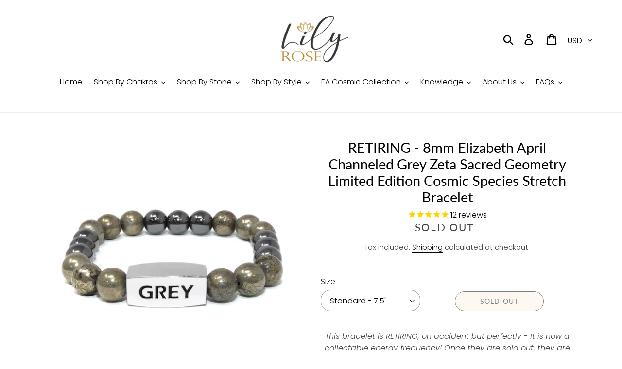

--- FILE ---
content_type: text/html; charset=utf-8
request_url: https://www.lilyrosejewelryco.com/products/elizabeth-april-channeled-grey-zeta-8mm-sacred-geometry-limited-edition-cosmic-species-stretch-bracelet
body_size: 46950
content:
<!doctype html>
<html class="no-js" lang="en">
<head>
  <meta charset="utf-8">
  <meta http-equiv="X-UA-Compatible" content="IE=edge,chrome=1">
  <meta name="viewport" content="width=device-width,initial-scale=1">
  <meta name="theme-color" content="#000000">
  <link rel="canonical" href="https://www.lilyrosejewelryco.com/products/elizabeth-april-channeled-grey-zeta-8mm-sacred-geometry-limited-edition-cosmic-species-stretch-bracelet"><link rel="shortcut icon" href="//www.lilyrosejewelryco.com/cdn/shop/files/favicon_32x32.jpg?v=1613691081" type="image/png"><title>RETIRING - 8mm Elizabeth April Channeled Grey Zeta Sacred Geometry Lim
&ndash; Lily Rose Jewelry Co</title><meta name="description" content="This bracelet is RETIRING, on accident but perfectly - It is now a collectable energy frequency! Once they are sold out, they are gone! Read the full amazing story on the brand new Grey collection page: See the NEW Updated Grey Bracelet Here.  The Limited Edition Elizabeth April Channeled Bracelets are here! These beau"><!-- /snippets/social-meta-tags.liquid -->





<meta property="og:site_name" content="Lily Rose Jewelry Co">
<meta property="og:url" content="https://www.lilyrosejewelryco.com/products/elizabeth-april-channeled-grey-zeta-8mm-sacred-geometry-limited-edition-cosmic-species-stretch-bracelet">
<meta property="og:title" content="RETIRING - 8mm Elizabeth April Channeled Grey Zeta Sacred Geometry Limited Edition Cosmic Species Stretch Bracelet">
<meta property="og:type" content="product">
<meta property="og:description" content="This bracelet is RETIRING, on accident but perfectly - It is now a collectable energy frequency! Once they are sold out, they are gone! Read the full amazing story on the brand new Grey collection page: See the NEW Updated Grey Bracelet Here.  The Limited Edition Elizabeth April Channeled Bracelets are here! These beau">

  <meta property="og:price:amount" content="55.55">
  <meta property="og:price:currency" content="USD">

<meta property="og:image" content="http://www.lilyrosejewelryco.com/cdn/shop/products/ElizabethAprilChanneledGreyZetaSacredGeometryLimitedEditionCosmicSpeciesStretchBracelet_1_1200x1200.jpg?v=1604369305"><meta property="og:image" content="http://www.lilyrosejewelryco.com/cdn/shop/products/EA-Grey_c32add89-9d51-41b0-ad17-a48647a257a5_1200x1200.jpg?v=1605057548"><meta property="og:image" content="http://www.lilyrosejewelryco.com/cdn/shop/products/ElizabethAprilChanneledGreyZetaSacredGeometryLimitedEditionCosmicSpeciesStretchBracelet_2_1200x1200.jpg?v=1605057548">
<meta property="og:image:secure_url" content="https://www.lilyrosejewelryco.com/cdn/shop/products/ElizabethAprilChanneledGreyZetaSacredGeometryLimitedEditionCosmicSpeciesStretchBracelet_1_1200x1200.jpg?v=1604369305"><meta property="og:image:secure_url" content="https://www.lilyrosejewelryco.com/cdn/shop/products/EA-Grey_c32add89-9d51-41b0-ad17-a48647a257a5_1200x1200.jpg?v=1605057548"><meta property="og:image:secure_url" content="https://www.lilyrosejewelryco.com/cdn/shop/products/ElizabethAprilChanneledGreyZetaSacredGeometryLimitedEditionCosmicSpeciesStretchBracelet_2_1200x1200.jpg?v=1605057548">




  <link href="//www.lilyrosejewelryco.com/cdn/shop/t/1/assets/theme.scss.css?v=119648460380715811461761937460" rel="stylesheet" type="text/css" media="all" />

  <script>
    var theme = {
      strings: {
        addToCart: "Add to cart",
        soldOut: "Sold out",
        unavailable: "Unavailable",
        regularPrice: "Regular price",
        sale: "Sale",
        showMore: "Show More",
        showLess: "Show Less",
        addressError: "Error looking up that address",
        addressNoResults: "No results for that address",
        addressQueryLimit: "You have exceeded the Google API usage limit. Consider upgrading to a \u003ca href=\"https:\/\/developers.google.com\/maps\/premium\/usage-limits\"\u003ePremium Plan\u003c\/a\u003e.",
        authError: "There was a problem authenticating your Google Maps account.",
        newWindow: "Opens in a new window.",
        external: "Opens external website.",
        newWindowExternal: "Opens external website in a new window."
      },
      moneyFormat: "${{amount}}"
    }

    document.documentElement.className = document.documentElement.className.replace('no-js', 'js');
  </script><script src="//www.lilyrosejewelryco.com/cdn/shop/t/1/assets/lazysizes.js?v=68441465964607740661545121377" async="async"></script>
  <script src="//www.lilyrosejewelryco.com/cdn/shop/t/1/assets/vendor.js?v=121857302354663160541545121378" defer="defer"></script>
  <script src="//www.lilyrosejewelryco.com/cdn/shop/t/1/assets/theme.js?v=12513799077045517171639150004" defer="defer"></script>

  <script>window.performance && window.performance.mark && window.performance.mark('shopify.content_for_header.start');</script><meta name="google-site-verification" content="gQR4i8CxSlS9HOzF1mtsaQIvWTwmOIkOOu4l6GEAIv8">
<meta id="shopify-digital-wallet" name="shopify-digital-wallet" content="/12596215872/digital_wallets/dialog">
<meta name="shopify-checkout-api-token" content="3c248ba337afa18b3e716dd8407243d9">
<meta id="in-context-paypal-metadata" data-shop-id="12596215872" data-venmo-supported="false" data-environment="production" data-locale="en_US" data-paypal-v4="true" data-currency="USD">
<link rel="alternate" type="application/json+oembed" href="https://www.lilyrosejewelryco.com/products/elizabeth-april-channeled-grey-zeta-8mm-sacred-geometry-limited-edition-cosmic-species-stretch-bracelet.oembed">
<script async="async" src="/checkouts/internal/preloads.js?locale=en-US"></script>
<link rel="preconnect" href="https://shop.app" crossorigin="anonymous">
<script async="async" src="https://shop.app/checkouts/internal/preloads.js?locale=en-US&shop_id=12596215872" crossorigin="anonymous"></script>
<script id="apple-pay-shop-capabilities" type="application/json">{"shopId":12596215872,"countryCode":"US","currencyCode":"USD","merchantCapabilities":["supports3DS"],"merchantId":"gid:\/\/shopify\/Shop\/12596215872","merchantName":"Lily Rose Jewelry Co","requiredBillingContactFields":["postalAddress","email","phone"],"requiredShippingContactFields":["postalAddress","email","phone"],"shippingType":"shipping","supportedNetworks":["visa","masterCard","amex","discover","elo","jcb"],"total":{"type":"pending","label":"Lily Rose Jewelry Co","amount":"1.00"},"shopifyPaymentsEnabled":true,"supportsSubscriptions":true}</script>
<script id="shopify-features" type="application/json">{"accessToken":"3c248ba337afa18b3e716dd8407243d9","betas":["rich-media-storefront-analytics"],"domain":"www.lilyrosejewelryco.com","predictiveSearch":true,"shopId":12596215872,"locale":"en"}</script>
<script>var Shopify = Shopify || {};
Shopify.shop = "lily-rose-jewelry.myshopify.com";
Shopify.locale = "en";
Shopify.currency = {"active":"USD","rate":"1.0"};
Shopify.country = "US";
Shopify.theme = {"name":"Debut","id":49370464320,"schema_name":"Debut","schema_version":"11.0.1","theme_store_id":796,"role":"main"};
Shopify.theme.handle = "null";
Shopify.theme.style = {"id":null,"handle":null};
Shopify.cdnHost = "www.lilyrosejewelryco.com/cdn";
Shopify.routes = Shopify.routes || {};
Shopify.routes.root = "/";</script>
<script type="module">!function(o){(o.Shopify=o.Shopify||{}).modules=!0}(window);</script>
<script>!function(o){function n(){var o=[];function n(){o.push(Array.prototype.slice.apply(arguments))}return n.q=o,n}var t=o.Shopify=o.Shopify||{};t.loadFeatures=n(),t.autoloadFeatures=n()}(window);</script>
<script>
  window.ShopifyPay = window.ShopifyPay || {};
  window.ShopifyPay.apiHost = "shop.app\/pay";
  window.ShopifyPay.redirectState = null;
</script>
<script id="shop-js-analytics" type="application/json">{"pageType":"product"}</script>
<script defer="defer" async type="module" src="//www.lilyrosejewelryco.com/cdn/shopifycloud/shop-js/modules/v2/client.init-shop-cart-sync_BT-GjEfc.en.esm.js"></script>
<script defer="defer" async type="module" src="//www.lilyrosejewelryco.com/cdn/shopifycloud/shop-js/modules/v2/chunk.common_D58fp_Oc.esm.js"></script>
<script defer="defer" async type="module" src="//www.lilyrosejewelryco.com/cdn/shopifycloud/shop-js/modules/v2/chunk.modal_xMitdFEc.esm.js"></script>
<script type="module">
  await import("//www.lilyrosejewelryco.com/cdn/shopifycloud/shop-js/modules/v2/client.init-shop-cart-sync_BT-GjEfc.en.esm.js");
await import("//www.lilyrosejewelryco.com/cdn/shopifycloud/shop-js/modules/v2/chunk.common_D58fp_Oc.esm.js");
await import("//www.lilyrosejewelryco.com/cdn/shopifycloud/shop-js/modules/v2/chunk.modal_xMitdFEc.esm.js");

  window.Shopify.SignInWithShop?.initShopCartSync?.({"fedCMEnabled":true,"windoidEnabled":true});

</script>
<script>
  window.Shopify = window.Shopify || {};
  if (!window.Shopify.featureAssets) window.Shopify.featureAssets = {};
  window.Shopify.featureAssets['shop-js'] = {"shop-cart-sync":["modules/v2/client.shop-cart-sync_DZOKe7Ll.en.esm.js","modules/v2/chunk.common_D58fp_Oc.esm.js","modules/v2/chunk.modal_xMitdFEc.esm.js"],"init-fed-cm":["modules/v2/client.init-fed-cm_B6oLuCjv.en.esm.js","modules/v2/chunk.common_D58fp_Oc.esm.js","modules/v2/chunk.modal_xMitdFEc.esm.js"],"shop-cash-offers":["modules/v2/client.shop-cash-offers_D2sdYoxE.en.esm.js","modules/v2/chunk.common_D58fp_Oc.esm.js","modules/v2/chunk.modal_xMitdFEc.esm.js"],"shop-login-button":["modules/v2/client.shop-login-button_QeVjl5Y3.en.esm.js","modules/v2/chunk.common_D58fp_Oc.esm.js","modules/v2/chunk.modal_xMitdFEc.esm.js"],"pay-button":["modules/v2/client.pay-button_DXTOsIq6.en.esm.js","modules/v2/chunk.common_D58fp_Oc.esm.js","modules/v2/chunk.modal_xMitdFEc.esm.js"],"shop-button":["modules/v2/client.shop-button_DQZHx9pm.en.esm.js","modules/v2/chunk.common_D58fp_Oc.esm.js","modules/v2/chunk.modal_xMitdFEc.esm.js"],"avatar":["modules/v2/client.avatar_BTnouDA3.en.esm.js"],"init-windoid":["modules/v2/client.init-windoid_CR1B-cfM.en.esm.js","modules/v2/chunk.common_D58fp_Oc.esm.js","modules/v2/chunk.modal_xMitdFEc.esm.js"],"init-shop-for-new-customer-accounts":["modules/v2/client.init-shop-for-new-customer-accounts_C_vY_xzh.en.esm.js","modules/v2/client.shop-login-button_QeVjl5Y3.en.esm.js","modules/v2/chunk.common_D58fp_Oc.esm.js","modules/v2/chunk.modal_xMitdFEc.esm.js"],"init-shop-email-lookup-coordinator":["modules/v2/client.init-shop-email-lookup-coordinator_BI7n9ZSv.en.esm.js","modules/v2/chunk.common_D58fp_Oc.esm.js","modules/v2/chunk.modal_xMitdFEc.esm.js"],"init-shop-cart-sync":["modules/v2/client.init-shop-cart-sync_BT-GjEfc.en.esm.js","modules/v2/chunk.common_D58fp_Oc.esm.js","modules/v2/chunk.modal_xMitdFEc.esm.js"],"shop-toast-manager":["modules/v2/client.shop-toast-manager_DiYdP3xc.en.esm.js","modules/v2/chunk.common_D58fp_Oc.esm.js","modules/v2/chunk.modal_xMitdFEc.esm.js"],"init-customer-accounts":["modules/v2/client.init-customer-accounts_D9ZNqS-Q.en.esm.js","modules/v2/client.shop-login-button_QeVjl5Y3.en.esm.js","modules/v2/chunk.common_D58fp_Oc.esm.js","modules/v2/chunk.modal_xMitdFEc.esm.js"],"init-customer-accounts-sign-up":["modules/v2/client.init-customer-accounts-sign-up_iGw4briv.en.esm.js","modules/v2/client.shop-login-button_QeVjl5Y3.en.esm.js","modules/v2/chunk.common_D58fp_Oc.esm.js","modules/v2/chunk.modal_xMitdFEc.esm.js"],"shop-follow-button":["modules/v2/client.shop-follow-button_CqMgW2wH.en.esm.js","modules/v2/chunk.common_D58fp_Oc.esm.js","modules/v2/chunk.modal_xMitdFEc.esm.js"],"checkout-modal":["modules/v2/client.checkout-modal_xHeaAweL.en.esm.js","modules/v2/chunk.common_D58fp_Oc.esm.js","modules/v2/chunk.modal_xMitdFEc.esm.js"],"shop-login":["modules/v2/client.shop-login_D91U-Q7h.en.esm.js","modules/v2/chunk.common_D58fp_Oc.esm.js","modules/v2/chunk.modal_xMitdFEc.esm.js"],"lead-capture":["modules/v2/client.lead-capture_BJmE1dJe.en.esm.js","modules/v2/chunk.common_D58fp_Oc.esm.js","modules/v2/chunk.modal_xMitdFEc.esm.js"],"payment-terms":["modules/v2/client.payment-terms_Ci9AEqFq.en.esm.js","modules/v2/chunk.common_D58fp_Oc.esm.js","modules/v2/chunk.modal_xMitdFEc.esm.js"]};
</script>
<script>(function() {
  var isLoaded = false;
  function asyncLoad() {
    if (isLoaded) return;
    isLoaded = true;
    var urls = ["\/\/cdn.shopify.com\/proxy\/0b841ab353f9ec3839ccbe30fa93bb7661736c0d275eda0f065ac897bb2e9b5b\/api.goaffpro.com\/loader.js?shop=lily-rose-jewelry.myshopify.com\u0026sp-cache-control=cHVibGljLCBtYXgtYWdlPTkwMA","https:\/\/cdn1.stamped.io\/files\/widget.min.js?shop=lily-rose-jewelry.myshopify.com","https:\/\/cdn.nfcube.com\/instafeed-2a9674c1ca363c9dfa8a5a81756459e6.js?shop=lily-rose-jewelry.myshopify.com"];
    for (var i = 0; i < urls.length; i++) {
      var s = document.createElement('script');
      s.type = 'text/javascript';
      s.async = true;
      s.src = urls[i];
      var x = document.getElementsByTagName('script')[0];
      x.parentNode.insertBefore(s, x);
    }
  };
  if(window.attachEvent) {
    window.attachEvent('onload', asyncLoad);
  } else {
    window.addEventListener('load', asyncLoad, false);
  }
})();</script>
<script id="__st">var __st={"a":12596215872,"offset":-18000,"reqid":"4c9e21f0-5388-4e7a-a4ec-f746c3de5273-1769234110","pageurl":"www.lilyrosejewelryco.com\/products\/elizabeth-april-channeled-grey-zeta-8mm-sacred-geometry-limited-edition-cosmic-species-stretch-bracelet","u":"8a8d588b0974","p":"product","rtyp":"product","rid":6010841039000};</script>
<script>window.ShopifyPaypalV4VisibilityTracking = true;</script>
<script id="captcha-bootstrap">!function(){'use strict';const t='contact',e='account',n='new_comment',o=[[t,t],['blogs',n],['comments',n],[t,'customer']],c=[[e,'customer_login'],[e,'guest_login'],[e,'recover_customer_password'],[e,'create_customer']],r=t=>t.map((([t,e])=>`form[action*='/${t}']:not([data-nocaptcha='true']) input[name='form_type'][value='${e}']`)).join(','),a=t=>()=>t?[...document.querySelectorAll(t)].map((t=>t.form)):[];function s(){const t=[...o],e=r(t);return a(e)}const i='password',u='form_key',d=['recaptcha-v3-token','g-recaptcha-response','h-captcha-response',i],f=()=>{try{return window.sessionStorage}catch{return}},m='__shopify_v',_=t=>t.elements[u];function p(t,e,n=!1){try{const o=window.sessionStorage,c=JSON.parse(o.getItem(e)),{data:r}=function(t){const{data:e,action:n}=t;return t[m]||n?{data:e,action:n}:{data:t,action:n}}(c);for(const[e,n]of Object.entries(r))t.elements[e]&&(t.elements[e].value=n);n&&o.removeItem(e)}catch(o){console.error('form repopulation failed',{error:o})}}const l='form_type',E='cptcha';function T(t){t.dataset[E]=!0}const w=window,h=w.document,L='Shopify',v='ce_forms',y='captcha';let A=!1;((t,e)=>{const n=(g='f06e6c50-85a8-45c8-87d0-21a2b65856fe',I='https://cdn.shopify.com/shopifycloud/storefront-forms-hcaptcha/ce_storefront_forms_captcha_hcaptcha.v1.5.2.iife.js',D={infoText:'Protected by hCaptcha',privacyText:'Privacy',termsText:'Terms'},(t,e,n)=>{const o=w[L][v],c=o.bindForm;if(c)return c(t,g,e,D).then(n);var r;o.q.push([[t,g,e,D],n]),r=I,A||(h.body.append(Object.assign(h.createElement('script'),{id:'captcha-provider',async:!0,src:r})),A=!0)});var g,I,D;w[L]=w[L]||{},w[L][v]=w[L][v]||{},w[L][v].q=[],w[L][y]=w[L][y]||{},w[L][y].protect=function(t,e){n(t,void 0,e),T(t)},Object.freeze(w[L][y]),function(t,e,n,w,h,L){const[v,y,A,g]=function(t,e,n){const i=e?o:[],u=t?c:[],d=[...i,...u],f=r(d),m=r(i),_=r(d.filter((([t,e])=>n.includes(e))));return[a(f),a(m),a(_),s()]}(w,h,L),I=t=>{const e=t.target;return e instanceof HTMLFormElement?e:e&&e.form},D=t=>v().includes(t);t.addEventListener('submit',(t=>{const e=I(t);if(!e)return;const n=D(e)&&!e.dataset.hcaptchaBound&&!e.dataset.recaptchaBound,o=_(e),c=g().includes(e)&&(!o||!o.value);(n||c)&&t.preventDefault(),c&&!n&&(function(t){try{if(!f())return;!function(t){const e=f();if(!e)return;const n=_(t);if(!n)return;const o=n.value;o&&e.removeItem(o)}(t);const e=Array.from(Array(32),(()=>Math.random().toString(36)[2])).join('');!function(t,e){_(t)||t.append(Object.assign(document.createElement('input'),{type:'hidden',name:u})),t.elements[u].value=e}(t,e),function(t,e){const n=f();if(!n)return;const o=[...t.querySelectorAll(`input[type='${i}']`)].map((({name:t})=>t)),c=[...d,...o],r={};for(const[a,s]of new FormData(t).entries())c.includes(a)||(r[a]=s);n.setItem(e,JSON.stringify({[m]:1,action:t.action,data:r}))}(t,e)}catch(e){console.error('failed to persist form',e)}}(e),e.submit())}));const S=(t,e)=>{t&&!t.dataset[E]&&(n(t,e.some((e=>e===t))),T(t))};for(const o of['focusin','change'])t.addEventListener(o,(t=>{const e=I(t);D(e)&&S(e,y())}));const B=e.get('form_key'),M=e.get(l),P=B&&M;t.addEventListener('DOMContentLoaded',(()=>{const t=y();if(P)for(const e of t)e.elements[l].value===M&&p(e,B);[...new Set([...A(),...v().filter((t=>'true'===t.dataset.shopifyCaptcha))])].forEach((e=>S(e,t)))}))}(h,new URLSearchParams(w.location.search),n,t,e,['guest_login'])})(!0,!0)}();</script>
<script integrity="sha256-4kQ18oKyAcykRKYeNunJcIwy7WH5gtpwJnB7kiuLZ1E=" data-source-attribution="shopify.loadfeatures" defer="defer" src="//www.lilyrosejewelryco.com/cdn/shopifycloud/storefront/assets/storefront/load_feature-a0a9edcb.js" crossorigin="anonymous"></script>
<script crossorigin="anonymous" defer="defer" src="//www.lilyrosejewelryco.com/cdn/shopifycloud/storefront/assets/shopify_pay/storefront-65b4c6d7.js?v=20250812"></script>
<script data-source-attribution="shopify.dynamic_checkout.dynamic.init">var Shopify=Shopify||{};Shopify.PaymentButton=Shopify.PaymentButton||{isStorefrontPortableWallets:!0,init:function(){window.Shopify.PaymentButton.init=function(){};var t=document.createElement("script");t.src="https://www.lilyrosejewelryco.com/cdn/shopifycloud/portable-wallets/latest/portable-wallets.en.js",t.type="module",document.head.appendChild(t)}};
</script>
<script data-source-attribution="shopify.dynamic_checkout.buyer_consent">
  function portableWalletsHideBuyerConsent(e){var t=document.getElementById("shopify-buyer-consent"),n=document.getElementById("shopify-subscription-policy-button");t&&n&&(t.classList.add("hidden"),t.setAttribute("aria-hidden","true"),n.removeEventListener("click",e))}function portableWalletsShowBuyerConsent(e){var t=document.getElementById("shopify-buyer-consent"),n=document.getElementById("shopify-subscription-policy-button");t&&n&&(t.classList.remove("hidden"),t.removeAttribute("aria-hidden"),n.addEventListener("click",e))}window.Shopify?.PaymentButton&&(window.Shopify.PaymentButton.hideBuyerConsent=portableWalletsHideBuyerConsent,window.Shopify.PaymentButton.showBuyerConsent=portableWalletsShowBuyerConsent);
</script>
<script data-source-attribution="shopify.dynamic_checkout.cart.bootstrap">document.addEventListener("DOMContentLoaded",(function(){function t(){return document.querySelector("shopify-accelerated-checkout-cart, shopify-accelerated-checkout")}if(t())Shopify.PaymentButton.init();else{new MutationObserver((function(e,n){t()&&(Shopify.PaymentButton.init(),n.disconnect())})).observe(document.body,{childList:!0,subtree:!0})}}));
</script>
<link id="shopify-accelerated-checkout-styles" rel="stylesheet" media="screen" href="https://www.lilyrosejewelryco.com/cdn/shopifycloud/portable-wallets/latest/accelerated-checkout-backwards-compat.css" crossorigin="anonymous">
<style id="shopify-accelerated-checkout-cart">
        #shopify-buyer-consent {
  margin-top: 1em;
  display: inline-block;
  width: 100%;
}

#shopify-buyer-consent.hidden {
  display: none;
}

#shopify-subscription-policy-button {
  background: none;
  border: none;
  padding: 0;
  text-decoration: underline;
  font-size: inherit;
  cursor: pointer;
}

#shopify-subscription-policy-button::before {
  box-shadow: none;
}

      </style>

<script>window.performance && window.performance.mark && window.performance.mark('shopify.content_for_header.end');</script>
<link href="//www.lilyrosejewelryco.com/cdn/shop/t/1/assets/shoppable_instagram.css?v=148714459964360424401584671494" rel="stylesheet" type="text/css" media="all" />
  			<link rel='stylesheet' type='text/css' href='https://maxcdn.bootstrapcdn.com/font-awesome/4.7.0/css/font-awesome.min.css'>
              <script src='https://cdn.shopify.com/s/assets/external/app.js'></script>                        
              <script type='text/javascript'>
              ShopifyApp.ready(function(){
                ShopifyApp.Bar.loadingOff();
              });
            </script>
            


<link href="https://monorail-edge.shopifysvc.com" rel="dns-prefetch">
<script>(function(){if ("sendBeacon" in navigator && "performance" in window) {try {var session_token_from_headers = performance.getEntriesByType('navigation')[0].serverTiming.find(x => x.name == '_s').description;} catch {var session_token_from_headers = undefined;}var session_cookie_matches = document.cookie.match(/_shopify_s=([^;]*)/);var session_token_from_cookie = session_cookie_matches && session_cookie_matches.length === 2 ? session_cookie_matches[1] : "";var session_token = session_token_from_headers || session_token_from_cookie || "";function handle_abandonment_event(e) {var entries = performance.getEntries().filter(function(entry) {return /monorail-edge.shopifysvc.com/.test(entry.name);});if (!window.abandonment_tracked && entries.length === 0) {window.abandonment_tracked = true;var currentMs = Date.now();var navigation_start = performance.timing.navigationStart;var payload = {shop_id: 12596215872,url: window.location.href,navigation_start,duration: currentMs - navigation_start,session_token,page_type: "product"};window.navigator.sendBeacon("https://monorail-edge.shopifysvc.com/v1/produce", JSON.stringify({schema_id: "online_store_buyer_site_abandonment/1.1",payload: payload,metadata: {event_created_at_ms: currentMs,event_sent_at_ms: currentMs}}));}}window.addEventListener('pagehide', handle_abandonment_event);}}());</script>
<script id="web-pixels-manager-setup">(function e(e,d,r,n,o){if(void 0===o&&(o={}),!Boolean(null===(a=null===(i=window.Shopify)||void 0===i?void 0:i.analytics)||void 0===a?void 0:a.replayQueue)){var i,a;window.Shopify=window.Shopify||{};var t=window.Shopify;t.analytics=t.analytics||{};var s=t.analytics;s.replayQueue=[],s.publish=function(e,d,r){return s.replayQueue.push([e,d,r]),!0};try{self.performance.mark("wpm:start")}catch(e){}var l=function(){var e={modern:/Edge?\/(1{2}[4-9]|1[2-9]\d|[2-9]\d{2}|\d{4,})\.\d+(\.\d+|)|Firefox\/(1{2}[4-9]|1[2-9]\d|[2-9]\d{2}|\d{4,})\.\d+(\.\d+|)|Chrom(ium|e)\/(9{2}|\d{3,})\.\d+(\.\d+|)|(Maci|X1{2}).+ Version\/(15\.\d+|(1[6-9]|[2-9]\d|\d{3,})\.\d+)([,.]\d+|)( \(\w+\)|)( Mobile\/\w+|) Safari\/|Chrome.+OPR\/(9{2}|\d{3,})\.\d+\.\d+|(CPU[ +]OS|iPhone[ +]OS|CPU[ +]iPhone|CPU IPhone OS|CPU iPad OS)[ +]+(15[._]\d+|(1[6-9]|[2-9]\d|\d{3,})[._]\d+)([._]\d+|)|Android:?[ /-](13[3-9]|1[4-9]\d|[2-9]\d{2}|\d{4,})(\.\d+|)(\.\d+|)|Android.+Firefox\/(13[5-9]|1[4-9]\d|[2-9]\d{2}|\d{4,})\.\d+(\.\d+|)|Android.+Chrom(ium|e)\/(13[3-9]|1[4-9]\d|[2-9]\d{2}|\d{4,})\.\d+(\.\d+|)|SamsungBrowser\/([2-9]\d|\d{3,})\.\d+/,legacy:/Edge?\/(1[6-9]|[2-9]\d|\d{3,})\.\d+(\.\d+|)|Firefox\/(5[4-9]|[6-9]\d|\d{3,})\.\d+(\.\d+|)|Chrom(ium|e)\/(5[1-9]|[6-9]\d|\d{3,})\.\d+(\.\d+|)([\d.]+$|.*Safari\/(?![\d.]+ Edge\/[\d.]+$))|(Maci|X1{2}).+ Version\/(10\.\d+|(1[1-9]|[2-9]\d|\d{3,})\.\d+)([,.]\d+|)( \(\w+\)|)( Mobile\/\w+|) Safari\/|Chrome.+OPR\/(3[89]|[4-9]\d|\d{3,})\.\d+\.\d+|(CPU[ +]OS|iPhone[ +]OS|CPU[ +]iPhone|CPU IPhone OS|CPU iPad OS)[ +]+(10[._]\d+|(1[1-9]|[2-9]\d|\d{3,})[._]\d+)([._]\d+|)|Android:?[ /-](13[3-9]|1[4-9]\d|[2-9]\d{2}|\d{4,})(\.\d+|)(\.\d+|)|Mobile Safari.+OPR\/([89]\d|\d{3,})\.\d+\.\d+|Android.+Firefox\/(13[5-9]|1[4-9]\d|[2-9]\d{2}|\d{4,})\.\d+(\.\d+|)|Android.+Chrom(ium|e)\/(13[3-9]|1[4-9]\d|[2-9]\d{2}|\d{4,})\.\d+(\.\d+|)|Android.+(UC? ?Browser|UCWEB|U3)[ /]?(15\.([5-9]|\d{2,})|(1[6-9]|[2-9]\d|\d{3,})\.\d+)\.\d+|SamsungBrowser\/(5\.\d+|([6-9]|\d{2,})\.\d+)|Android.+MQ{2}Browser\/(14(\.(9|\d{2,})|)|(1[5-9]|[2-9]\d|\d{3,})(\.\d+|))(\.\d+|)|K[Aa][Ii]OS\/(3\.\d+|([4-9]|\d{2,})\.\d+)(\.\d+|)/},d=e.modern,r=e.legacy,n=navigator.userAgent;return n.match(d)?"modern":n.match(r)?"legacy":"unknown"}(),u="modern"===l?"modern":"legacy",c=(null!=n?n:{modern:"",legacy:""})[u],f=function(e){return[e.baseUrl,"/wpm","/b",e.hashVersion,"modern"===e.buildTarget?"m":"l",".js"].join("")}({baseUrl:d,hashVersion:r,buildTarget:u}),m=function(e){var d=e.version,r=e.bundleTarget,n=e.surface,o=e.pageUrl,i=e.monorailEndpoint;return{emit:function(e){var a=e.status,t=e.errorMsg,s=(new Date).getTime(),l=JSON.stringify({metadata:{event_sent_at_ms:s},events:[{schema_id:"web_pixels_manager_load/3.1",payload:{version:d,bundle_target:r,page_url:o,status:a,surface:n,error_msg:t},metadata:{event_created_at_ms:s}}]});if(!i)return console&&console.warn&&console.warn("[Web Pixels Manager] No Monorail endpoint provided, skipping logging."),!1;try{return self.navigator.sendBeacon.bind(self.navigator)(i,l)}catch(e){}var u=new XMLHttpRequest;try{return u.open("POST",i,!0),u.setRequestHeader("Content-Type","text/plain"),u.send(l),!0}catch(e){return console&&console.warn&&console.warn("[Web Pixels Manager] Got an unhandled error while logging to Monorail."),!1}}}}({version:r,bundleTarget:l,surface:e.surface,pageUrl:self.location.href,monorailEndpoint:e.monorailEndpoint});try{o.browserTarget=l,function(e){var d=e.src,r=e.async,n=void 0===r||r,o=e.onload,i=e.onerror,a=e.sri,t=e.scriptDataAttributes,s=void 0===t?{}:t,l=document.createElement("script"),u=document.querySelector("head"),c=document.querySelector("body");if(l.async=n,l.src=d,a&&(l.integrity=a,l.crossOrigin="anonymous"),s)for(var f in s)if(Object.prototype.hasOwnProperty.call(s,f))try{l.dataset[f]=s[f]}catch(e){}if(o&&l.addEventListener("load",o),i&&l.addEventListener("error",i),u)u.appendChild(l);else{if(!c)throw new Error("Did not find a head or body element to append the script");c.appendChild(l)}}({src:f,async:!0,onload:function(){if(!function(){var e,d;return Boolean(null===(d=null===(e=window.Shopify)||void 0===e?void 0:e.analytics)||void 0===d?void 0:d.initialized)}()){var d=window.webPixelsManager.init(e)||void 0;if(d){var r=window.Shopify.analytics;r.replayQueue.forEach((function(e){var r=e[0],n=e[1],o=e[2];d.publishCustomEvent(r,n,o)})),r.replayQueue=[],r.publish=d.publishCustomEvent,r.visitor=d.visitor,r.initialized=!0}}},onerror:function(){return m.emit({status:"failed",errorMsg:"".concat(f," has failed to load")})},sri:function(e){var d=/^sha384-[A-Za-z0-9+/=]+$/;return"string"==typeof e&&d.test(e)}(c)?c:"",scriptDataAttributes:o}),m.emit({status:"loading"})}catch(e){m.emit({status:"failed",errorMsg:(null==e?void 0:e.message)||"Unknown error"})}}})({shopId: 12596215872,storefrontBaseUrl: "https://www.lilyrosejewelryco.com",extensionsBaseUrl: "https://extensions.shopifycdn.com/cdn/shopifycloud/web-pixels-manager",monorailEndpoint: "https://monorail-edge.shopifysvc.com/unstable/produce_batch",surface: "storefront-renderer",enabledBetaFlags: ["2dca8a86"],webPixelsConfigList: [{"id":"1082720468","configuration":"{\"shop\":\"lily-rose-jewelry.myshopify.com\",\"cookie_duration\":\"604800\"}","eventPayloadVersion":"v1","runtimeContext":"STRICT","scriptVersion":"a2e7513c3708f34b1f617d7ce88f9697","type":"APP","apiClientId":2744533,"privacyPurposes":["ANALYTICS","MARKETING"],"dataSharingAdjustments":{"protectedCustomerApprovalScopes":["read_customer_address","read_customer_email","read_customer_name","read_customer_personal_data","read_customer_phone"]}},{"id":"449577172","configuration":"{\"config\":\"{\\\"pixel_id\\\":\\\"AW-778720914\\\",\\\"target_country\\\":\\\"US\\\",\\\"gtag_events\\\":[{\\\"type\\\":\\\"search\\\",\\\"action_label\\\":\\\"AW-778720914\\\/oBe0CLaY09ABEJKtqfMC\\\"},{\\\"type\\\":\\\"begin_checkout\\\",\\\"action_label\\\":\\\"AW-778720914\\\/zLdyCLOY09ABEJKtqfMC\\\"},{\\\"type\\\":\\\"view_item\\\",\\\"action_label\\\":[\\\"AW-778720914\\\/j60nCK2Y09ABEJKtqfMC\\\",\\\"MC-B24FBQ3W11\\\"]},{\\\"type\\\":\\\"purchase\\\",\\\"action_label\\\":[\\\"AW-778720914\\\/YUcLCKqY09ABEJKtqfMC\\\",\\\"MC-B24FBQ3W11\\\"]},{\\\"type\\\":\\\"page_view\\\",\\\"action_label\\\":[\\\"AW-778720914\\\/BZI7CKeY09ABEJKtqfMC\\\",\\\"MC-B24FBQ3W11\\\"]},{\\\"type\\\":\\\"add_payment_info\\\",\\\"action_label\\\":\\\"AW-778720914\\\/36o7CLmY09ABEJKtqfMC\\\"},{\\\"type\\\":\\\"add_to_cart\\\",\\\"action_label\\\":\\\"AW-778720914\\\/I7kHCLCY09ABEJKtqfMC\\\"}],\\\"enable_monitoring_mode\\\":false}\"}","eventPayloadVersion":"v1","runtimeContext":"OPEN","scriptVersion":"b2a88bafab3e21179ed38636efcd8a93","type":"APP","apiClientId":1780363,"privacyPurposes":[],"dataSharingAdjustments":{"protectedCustomerApprovalScopes":["read_customer_address","read_customer_email","read_customer_name","read_customer_personal_data","read_customer_phone"]}},{"id":"62947540","eventPayloadVersion":"v1","runtimeContext":"LAX","scriptVersion":"1","type":"CUSTOM","privacyPurposes":["MARKETING"],"name":"Meta pixel (migrated)"},{"id":"78119124","eventPayloadVersion":"v1","runtimeContext":"LAX","scriptVersion":"1","type":"CUSTOM","privacyPurposes":["ANALYTICS"],"name":"Google Analytics tag (migrated)"},{"id":"shopify-app-pixel","configuration":"{}","eventPayloadVersion":"v1","runtimeContext":"STRICT","scriptVersion":"0450","apiClientId":"shopify-pixel","type":"APP","privacyPurposes":["ANALYTICS","MARKETING"]},{"id":"shopify-custom-pixel","eventPayloadVersion":"v1","runtimeContext":"LAX","scriptVersion":"0450","apiClientId":"shopify-pixel","type":"CUSTOM","privacyPurposes":["ANALYTICS","MARKETING"]}],isMerchantRequest: false,initData: {"shop":{"name":"Lily Rose Jewelry Co","paymentSettings":{"currencyCode":"USD"},"myshopifyDomain":"lily-rose-jewelry.myshopify.com","countryCode":"US","storefrontUrl":"https:\/\/www.lilyrosejewelryco.com"},"customer":null,"cart":null,"checkout":null,"productVariants":[{"price":{"amount":55.55,"currencyCode":"USD"},"product":{"title":"RETIRING - 8mm Elizabeth April Channeled Grey Zeta Sacred Geometry Limited Edition Cosmic Species Stretch Bracelet","vendor":"Lily Rose Jewelry Co","id":"6010841039000","untranslatedTitle":"RETIRING - 8mm Elizabeth April Channeled Grey Zeta Sacred Geometry Limited Edition Cosmic Species Stretch Bracelet","url":"\/products\/elizabeth-april-channeled-grey-zeta-8mm-sacred-geometry-limited-edition-cosmic-species-stretch-bracelet","type":""},"id":"37157195546776","image":{"src":"\/\/www.lilyrosejewelryco.com\/cdn\/shop\/products\/ElizabethAprilChanneledGreyZetaSacredGeometryLimitedEditionCosmicSpeciesStretchBracelet_1.jpg?v=1604369305"},"sku":"EA-GREY-8MM-Standard","title":"Standard - 7.5\"","untranslatedTitle":"Standard - 7.5\""},{"price":{"amount":55.55,"currencyCode":"USD"},"product":{"title":"RETIRING - 8mm Elizabeth April Channeled Grey Zeta Sacred Geometry Limited Edition Cosmic Species Stretch Bracelet","vendor":"Lily Rose Jewelry Co","id":"6010841039000","untranslatedTitle":"RETIRING - 8mm Elizabeth April Channeled Grey Zeta Sacred Geometry Limited Edition Cosmic Species Stretch Bracelet","url":"\/products\/elizabeth-april-channeled-grey-zeta-8mm-sacred-geometry-limited-edition-cosmic-species-stretch-bracelet","type":""},"id":"37157195579544","image":{"src":"\/\/www.lilyrosejewelryco.com\/cdn\/shop\/products\/ElizabethAprilChanneledGreyZetaSacredGeometryLimitedEditionCosmicSpeciesStretchBracelet_1.jpg?v=1604369305"},"sku":"EA-GREY-8MM-XS","title":"Extra Small - 6.5\"","untranslatedTitle":"Extra Small - 6.5\""},{"price":{"amount":55.55,"currencyCode":"USD"},"product":{"title":"RETIRING - 8mm Elizabeth April Channeled Grey Zeta Sacred Geometry Limited Edition Cosmic Species Stretch Bracelet","vendor":"Lily Rose Jewelry Co","id":"6010841039000","untranslatedTitle":"RETIRING - 8mm Elizabeth April Channeled Grey Zeta Sacred Geometry Limited Edition Cosmic Species Stretch Bracelet","url":"\/products\/elizabeth-april-channeled-grey-zeta-8mm-sacred-geometry-limited-edition-cosmic-species-stretch-bracelet","type":""},"id":"37157195612312","image":{"src":"\/\/www.lilyrosejewelryco.com\/cdn\/shop\/products\/ElizabethAprilChanneledGreyZetaSacredGeometryLimitedEditionCosmicSpeciesStretchBracelet_1.jpg?v=1604369305"},"sku":"EA-GREY-8MM-XL","title":"X-Large - 8.5\"","untranslatedTitle":"X-Large - 8.5\""}],"purchasingCompany":null},},"https://www.lilyrosejewelryco.com/cdn","fcfee988w5aeb613cpc8e4bc33m6693e112",{"modern":"","legacy":""},{"shopId":"12596215872","storefrontBaseUrl":"https:\/\/www.lilyrosejewelryco.com","extensionBaseUrl":"https:\/\/extensions.shopifycdn.com\/cdn\/shopifycloud\/web-pixels-manager","surface":"storefront-renderer","enabledBetaFlags":"[\"2dca8a86\"]","isMerchantRequest":"false","hashVersion":"fcfee988w5aeb613cpc8e4bc33m6693e112","publish":"custom","events":"[[\"page_viewed\",{}],[\"product_viewed\",{\"productVariant\":{\"price\":{\"amount\":55.55,\"currencyCode\":\"USD\"},\"product\":{\"title\":\"RETIRING - 8mm Elizabeth April Channeled Grey Zeta Sacred Geometry Limited Edition Cosmic Species Stretch Bracelet\",\"vendor\":\"Lily Rose Jewelry Co\",\"id\":\"6010841039000\",\"untranslatedTitle\":\"RETIRING - 8mm Elizabeth April Channeled Grey Zeta Sacred Geometry Limited Edition Cosmic Species Stretch Bracelet\",\"url\":\"\/products\/elizabeth-april-channeled-grey-zeta-8mm-sacred-geometry-limited-edition-cosmic-species-stretch-bracelet\",\"type\":\"\"},\"id\":\"37157195546776\",\"image\":{\"src\":\"\/\/www.lilyrosejewelryco.com\/cdn\/shop\/products\/ElizabethAprilChanneledGreyZetaSacredGeometryLimitedEditionCosmicSpeciesStretchBracelet_1.jpg?v=1604369305\"},\"sku\":\"EA-GREY-8MM-Standard\",\"title\":\"Standard - 7.5\\\"\",\"untranslatedTitle\":\"Standard - 7.5\\\"\"}}]]"});</script><script>
  window.ShopifyAnalytics = window.ShopifyAnalytics || {};
  window.ShopifyAnalytics.meta = window.ShopifyAnalytics.meta || {};
  window.ShopifyAnalytics.meta.currency = 'USD';
  var meta = {"product":{"id":6010841039000,"gid":"gid:\/\/shopify\/Product\/6010841039000","vendor":"Lily Rose Jewelry Co","type":"","handle":"elizabeth-april-channeled-grey-zeta-8mm-sacred-geometry-limited-edition-cosmic-species-stretch-bracelet","variants":[{"id":37157195546776,"price":5555,"name":"RETIRING - 8mm Elizabeth April Channeled Grey Zeta Sacred Geometry Limited Edition Cosmic Species Stretch Bracelet - Standard - 7.5\"","public_title":"Standard - 7.5\"","sku":"EA-GREY-8MM-Standard"},{"id":37157195579544,"price":5555,"name":"RETIRING - 8mm Elizabeth April Channeled Grey Zeta Sacred Geometry Limited Edition Cosmic Species Stretch Bracelet - Extra Small - 6.5\"","public_title":"Extra Small - 6.5\"","sku":"EA-GREY-8MM-XS"},{"id":37157195612312,"price":5555,"name":"RETIRING - 8mm Elizabeth April Channeled Grey Zeta Sacred Geometry Limited Edition Cosmic Species Stretch Bracelet - X-Large - 8.5\"","public_title":"X-Large - 8.5\"","sku":"EA-GREY-8MM-XL"}],"remote":false},"page":{"pageType":"product","resourceType":"product","resourceId":6010841039000,"requestId":"4c9e21f0-5388-4e7a-a4ec-f746c3de5273-1769234110"}};
  for (var attr in meta) {
    window.ShopifyAnalytics.meta[attr] = meta[attr];
  }
</script>
<script class="analytics">
  (function () {
    var customDocumentWrite = function(content) {
      var jquery = null;

      if (window.jQuery) {
        jquery = window.jQuery;
      } else if (window.Checkout && window.Checkout.$) {
        jquery = window.Checkout.$;
      }

      if (jquery) {
        jquery('body').append(content);
      }
    };

    var hasLoggedConversion = function(token) {
      if (token) {
        return document.cookie.indexOf('loggedConversion=' + token) !== -1;
      }
      return false;
    }

    var setCookieIfConversion = function(token) {
      if (token) {
        var twoMonthsFromNow = new Date(Date.now());
        twoMonthsFromNow.setMonth(twoMonthsFromNow.getMonth() + 2);

        document.cookie = 'loggedConversion=' + token + '; expires=' + twoMonthsFromNow;
      }
    }

    var trekkie = window.ShopifyAnalytics.lib = window.trekkie = window.trekkie || [];
    if (trekkie.integrations) {
      return;
    }
    trekkie.methods = [
      'identify',
      'page',
      'ready',
      'track',
      'trackForm',
      'trackLink'
    ];
    trekkie.factory = function(method) {
      return function() {
        var args = Array.prototype.slice.call(arguments);
        args.unshift(method);
        trekkie.push(args);
        return trekkie;
      };
    };
    for (var i = 0; i < trekkie.methods.length; i++) {
      var key = trekkie.methods[i];
      trekkie[key] = trekkie.factory(key);
    }
    trekkie.load = function(config) {
      trekkie.config = config || {};
      trekkie.config.initialDocumentCookie = document.cookie;
      var first = document.getElementsByTagName('script')[0];
      var script = document.createElement('script');
      script.type = 'text/javascript';
      script.onerror = function(e) {
        var scriptFallback = document.createElement('script');
        scriptFallback.type = 'text/javascript';
        scriptFallback.onerror = function(error) {
                var Monorail = {
      produce: function produce(monorailDomain, schemaId, payload) {
        var currentMs = new Date().getTime();
        var event = {
          schema_id: schemaId,
          payload: payload,
          metadata: {
            event_created_at_ms: currentMs,
            event_sent_at_ms: currentMs
          }
        };
        return Monorail.sendRequest("https://" + monorailDomain + "/v1/produce", JSON.stringify(event));
      },
      sendRequest: function sendRequest(endpointUrl, payload) {
        // Try the sendBeacon API
        if (window && window.navigator && typeof window.navigator.sendBeacon === 'function' && typeof window.Blob === 'function' && !Monorail.isIos12()) {
          var blobData = new window.Blob([payload], {
            type: 'text/plain'
          });

          if (window.navigator.sendBeacon(endpointUrl, blobData)) {
            return true;
          } // sendBeacon was not successful

        } // XHR beacon

        var xhr = new XMLHttpRequest();

        try {
          xhr.open('POST', endpointUrl);
          xhr.setRequestHeader('Content-Type', 'text/plain');
          xhr.send(payload);
        } catch (e) {
          console.log(e);
        }

        return false;
      },
      isIos12: function isIos12() {
        return window.navigator.userAgent.lastIndexOf('iPhone; CPU iPhone OS 12_') !== -1 || window.navigator.userAgent.lastIndexOf('iPad; CPU OS 12_') !== -1;
      }
    };
    Monorail.produce('monorail-edge.shopifysvc.com',
      'trekkie_storefront_load_errors/1.1',
      {shop_id: 12596215872,
      theme_id: 49370464320,
      app_name: "storefront",
      context_url: window.location.href,
      source_url: "//www.lilyrosejewelryco.com/cdn/s/trekkie.storefront.8d95595f799fbf7e1d32231b9a28fd43b70c67d3.min.js"});

        };
        scriptFallback.async = true;
        scriptFallback.src = '//www.lilyrosejewelryco.com/cdn/s/trekkie.storefront.8d95595f799fbf7e1d32231b9a28fd43b70c67d3.min.js';
        first.parentNode.insertBefore(scriptFallback, first);
      };
      script.async = true;
      script.src = '//www.lilyrosejewelryco.com/cdn/s/trekkie.storefront.8d95595f799fbf7e1d32231b9a28fd43b70c67d3.min.js';
      first.parentNode.insertBefore(script, first);
    };
    trekkie.load(
      {"Trekkie":{"appName":"storefront","development":false,"defaultAttributes":{"shopId":12596215872,"isMerchantRequest":null,"themeId":49370464320,"themeCityHash":"11002439061854942843","contentLanguage":"en","currency":"USD","eventMetadataId":"aa1e545b-874e-45a4-882d-72d2ee8de90e"},"isServerSideCookieWritingEnabled":true,"monorailRegion":"shop_domain","enabledBetaFlags":["65f19447"]},"Session Attribution":{},"S2S":{"facebookCapiEnabled":false,"source":"trekkie-storefront-renderer","apiClientId":580111}}
    );

    var loaded = false;
    trekkie.ready(function() {
      if (loaded) return;
      loaded = true;

      window.ShopifyAnalytics.lib = window.trekkie;

      var originalDocumentWrite = document.write;
      document.write = customDocumentWrite;
      try { window.ShopifyAnalytics.merchantGoogleAnalytics.call(this); } catch(error) {};
      document.write = originalDocumentWrite;

      window.ShopifyAnalytics.lib.page(null,{"pageType":"product","resourceType":"product","resourceId":6010841039000,"requestId":"4c9e21f0-5388-4e7a-a4ec-f746c3de5273-1769234110","shopifyEmitted":true});

      var match = window.location.pathname.match(/checkouts\/(.+)\/(thank_you|post_purchase)/)
      var token = match? match[1]: undefined;
      if (!hasLoggedConversion(token)) {
        setCookieIfConversion(token);
        window.ShopifyAnalytics.lib.track("Viewed Product",{"currency":"USD","variantId":37157195546776,"productId":6010841039000,"productGid":"gid:\/\/shopify\/Product\/6010841039000","name":"RETIRING - 8mm Elizabeth April Channeled Grey Zeta Sacred Geometry Limited Edition Cosmic Species Stretch Bracelet - Standard - 7.5\"","price":"55.55","sku":"EA-GREY-8MM-Standard","brand":"Lily Rose Jewelry Co","variant":"Standard - 7.5\"","category":"","nonInteraction":true,"remote":false},undefined,undefined,{"shopifyEmitted":true});
      window.ShopifyAnalytics.lib.track("monorail:\/\/trekkie_storefront_viewed_product\/1.1",{"currency":"USD","variantId":37157195546776,"productId":6010841039000,"productGid":"gid:\/\/shopify\/Product\/6010841039000","name":"RETIRING - 8mm Elizabeth April Channeled Grey Zeta Sacred Geometry Limited Edition Cosmic Species Stretch Bracelet - Standard - 7.5\"","price":"55.55","sku":"EA-GREY-8MM-Standard","brand":"Lily Rose Jewelry Co","variant":"Standard - 7.5\"","category":"","nonInteraction":true,"remote":false,"referer":"https:\/\/www.lilyrosejewelryco.com\/products\/elizabeth-april-channeled-grey-zeta-8mm-sacred-geometry-limited-edition-cosmic-species-stretch-bracelet"});
      }
    });


        var eventsListenerScript = document.createElement('script');
        eventsListenerScript.async = true;
        eventsListenerScript.src = "//www.lilyrosejewelryco.com/cdn/shopifycloud/storefront/assets/shop_events_listener-3da45d37.js";
        document.getElementsByTagName('head')[0].appendChild(eventsListenerScript);

})();</script>
  <script>
  if (!window.ga || (window.ga && typeof window.ga !== 'function')) {
    window.ga = function ga() {
      (window.ga.q = window.ga.q || []).push(arguments);
      if (window.Shopify && window.Shopify.analytics && typeof window.Shopify.analytics.publish === 'function') {
        window.Shopify.analytics.publish("ga_stub_called", {}, {sendTo: "google_osp_migration"});
      }
      console.error("Shopify's Google Analytics stub called with:", Array.from(arguments), "\nSee https://help.shopify.com/manual/promoting-marketing/pixels/pixel-migration#google for more information.");
    };
    if (window.Shopify && window.Shopify.analytics && typeof window.Shopify.analytics.publish === 'function') {
      window.Shopify.analytics.publish("ga_stub_initialized", {}, {sendTo: "google_osp_migration"});
    }
  }
</script>
<script
  defer
  src="https://www.lilyrosejewelryco.com/cdn/shopifycloud/perf-kit/shopify-perf-kit-3.0.4.min.js"
  data-application="storefront-renderer"
  data-shop-id="12596215872"
  data-render-region="gcp-us-central1"
  data-page-type="product"
  data-theme-instance-id="49370464320"
  data-theme-name="Debut"
  data-theme-version="11.0.1"
  data-monorail-region="shop_domain"
  data-resource-timing-sampling-rate="10"
  data-shs="true"
  data-shs-beacon="true"
  data-shs-export-with-fetch="true"
  data-shs-logs-sample-rate="1"
  data-shs-beacon-endpoint="https://www.lilyrosejewelryco.com/api/collect"
></script>
</head>

<body class="template-product">

  <a class="in-page-link visually-hidden skip-link" href="#MainContent">Skip to content</a>

  <div id="SearchDrawer" class="search-bar drawer drawer--top" role="dialog" aria-modal="true" aria-label="Search">
    <div class="search-bar__table">
      <div class="search-bar__table-cell search-bar__form-wrapper">
        <form class="search search-bar__form" action="/search" method="get" role="search">
          <input class="search__input search-bar__input" type="search" name="q" value="" placeholder="Search" aria-label="Search">
          <button class="search-bar__submit search__submit btn--link" type="submit">
            <svg aria-hidden="true" focusable="false" role="presentation" class="icon icon-search" viewBox="0 0 37 40"><path d="M35.6 36l-9.8-9.8c4.1-5.4 3.6-13.2-1.3-18.1-5.4-5.4-14.2-5.4-19.7 0-5.4 5.4-5.4 14.2 0 19.7 2.6 2.6 6.1 4.1 9.8 4.1 3 0 5.9-1 8.3-2.8l9.8 9.8c.4.4.9.6 1.4.6s1-.2 1.4-.6c.9-.9.9-2.1.1-2.9zm-20.9-8.2c-2.6 0-5.1-1-7-2.9-3.9-3.9-3.9-10.1 0-14C9.6 9 12.2 8 14.7 8s5.1 1 7 2.9c3.9 3.9 3.9 10.1 0 14-1.9 1.9-4.4 2.9-7 2.9z"/></svg>
            <span class="icon__fallback-text">Submit</span>
          </button>
        </form>
      </div>
      <div class="search-bar__table-cell text-right">
        <button type="button" class="btn--link search-bar__close js-drawer-close">
          <svg aria-hidden="true" focusable="false" role="presentation" class="icon icon-close" viewBox="0 0 37 40"><path d="M21.3 23l11-11c.8-.8.8-2 0-2.8-.8-.8-2-.8-2.8 0l-11 11-11-11c-.8-.8-2-.8-2.8 0-.8.8-.8 2 0 2.8l11 11-11 11c-.8.8-.8 2 0 2.8.4.4.9.6 1.4.6s1-.2 1.4-.6l11-11 11 11c.4.4.9.6 1.4.6s1-.2 1.4-.6c.8-.8.8-2 0-2.8l-11-11z"/></svg>
          <span class="icon__fallback-text">Close search</span>
        </button>
      </div>
    </div>
  </div>

  <div id="shopify-section-header" class="shopify-section">
  <style>
    
      .site-header__logo-image {
        max-width: 155px;
      }
    

    
  </style>


<div data-section-id="header" data-section-type="header-section">
  
    
  

  <header class="site-header logo--center" role="banner">
    <div class="grid grid--no-gutters grid--table site-header__mobile-nav">
      

      <div class="grid__item medium-up--one-third medium-up--push-one-third logo-align--center">
        
        
          <div class="h2 site-header__logo">
        
          
<a href="/" class="site-header__logo-image site-header__logo-image--centered">
              
              <img class="lazyload js"
                   src="//www.lilyrosejewelryco.com/cdn/shop/files/LilyRose-Logo_300x300.png?v=1613691081"
                   data-src="//www.lilyrosejewelryco.com/cdn/shop/files/LilyRose-Logo_{width}x.png?v=1613691081"
                   data-widths="[180, 360, 540, 720, 900, 1080, 1296, 1512, 1728, 2048]"
                   data-aspectratio="1.5180265654648957"
                   data-sizes="auto"
                   alt="Lily Rose Jewelry Co"
                   style="max-width: 155px">
              <noscript>
                
                <img src="//www.lilyrosejewelryco.com/cdn/shop/files/LilyRose-Logo_155x.png?v=1613691081"
                     srcset="//www.lilyrosejewelryco.com/cdn/shop/files/LilyRose-Logo_155x.png?v=1613691081 1x, //www.lilyrosejewelryco.com/cdn/shop/files/LilyRose-Logo_155x@2x.png?v=1613691081 2x"
                     alt="Lily Rose Jewelry Co"
                     style="max-width: 155px;">
              </noscript>
            </a>
          
        
          </div>
        
      </div>

      

      <div class="grid__item medium-up--one-third medium-up--push-one-third text-right site-header__icons site-header__icons--plus">
        <div class="site-header__icons-wrapper">
          <div class="site-header__search site-header__icon">
            <form action="/search" method="get" class="search-header search" role="search">
  <input class="search-header__input search__input"
    type="search"
    name="q"
    placeholder="Search"
    aria-label="Search">
  <button class="search-header__submit search__submit btn--link site-header__icon" type="submit">
    <svg aria-hidden="true" focusable="false" role="presentation" class="icon icon-search" viewBox="0 0 37 40"><path d="M35.6 36l-9.8-9.8c4.1-5.4 3.6-13.2-1.3-18.1-5.4-5.4-14.2-5.4-19.7 0-5.4 5.4-5.4 14.2 0 19.7 2.6 2.6 6.1 4.1 9.8 4.1 3 0 5.9-1 8.3-2.8l9.8 9.8c.4.4.9.6 1.4.6s1-.2 1.4-.6c.9-.9.9-2.1.1-2.9zm-20.9-8.2c-2.6 0-5.1-1-7-2.9-3.9-3.9-3.9-10.1 0-14C9.6 9 12.2 8 14.7 8s5.1 1 7 2.9c3.9 3.9 3.9 10.1 0 14-1.9 1.9-4.4 2.9-7 2.9z"/></svg>
    <span class="icon__fallback-text">Submit</span>
  </button>
</form>

          </div>

          <button type="button" class="btn--link site-header__icon site-header__search-toggle js-drawer-open-top">
            <svg aria-hidden="true" focusable="false" role="presentation" class="icon icon-search" viewBox="0 0 37 40"><path d="M35.6 36l-9.8-9.8c4.1-5.4 3.6-13.2-1.3-18.1-5.4-5.4-14.2-5.4-19.7 0-5.4 5.4-5.4 14.2 0 19.7 2.6 2.6 6.1 4.1 9.8 4.1 3 0 5.9-1 8.3-2.8l9.8 9.8c.4.4.9.6 1.4.6s1-.2 1.4-.6c.9-.9.9-2.1.1-2.9zm-20.9-8.2c-2.6 0-5.1-1-7-2.9-3.9-3.9-3.9-10.1 0-14C9.6 9 12.2 8 14.7 8s5.1 1 7 2.9c3.9 3.9 3.9 10.1 0 14-1.9 1.9-4.4 2.9-7 2.9z"/></svg>
            <span class="icon__fallback-text">Search</span>
          </button>

          
            
              <a href="/account/login" class="site-header__icon site-header__account">
                <svg aria-hidden="true" focusable="false" role="presentation" class="icon icon-login" viewBox="0 0 28.33 37.68"><path d="M14.17 14.9a7.45 7.45 0 1 0-7.5-7.45 7.46 7.46 0 0 0 7.5 7.45zm0-10.91a3.45 3.45 0 1 1-3.5 3.46A3.46 3.46 0 0 1 14.17 4zM14.17 16.47A14.18 14.18 0 0 0 0 30.68c0 1.41.66 4 5.11 5.66a27.17 27.17 0 0 0 9.06 1.34c6.54 0 14.17-1.84 14.17-7a14.18 14.18 0 0 0-14.17-14.21zm0 17.21c-6.3 0-10.17-1.77-10.17-3a10.17 10.17 0 1 1 20.33 0c.01 1.23-3.86 3-10.16 3z"/></svg>
                <span class="icon__fallback-text">Log in</span>
              </a>
            
          

          <a href="/cart" class="site-header__icon site-header__cart">
            <svg aria-hidden="true" focusable="false" role="presentation" class="icon icon-cart" viewBox="0 0 37 40"><path d="M36.5 34.8L33.3 8h-5.9C26.7 3.9 23 .8 18.5.8S10.3 3.9 9.6 8H3.7L.5 34.8c-.2 1.5.4 2.4.9 3 .5.5 1.4 1.2 3.1 1.2h28c1.3 0 2.4-.4 3.1-1.3.7-.7 1-1.8.9-2.9zm-18-30c2.2 0 4.1 1.4 4.7 3.2h-9.5c.7-1.9 2.6-3.2 4.8-3.2zM4.5 35l2.8-23h2.2v3c0 1.1.9 2 2 2s2-.9 2-2v-3h10v3c0 1.1.9 2 2 2s2-.9 2-2v-3h2.2l2.8 23h-28z"/></svg>
            <span class="icon__fallback-text">Cart</span>
            
          </a>

          
            <form method="post" action="/cart/update" id="currency_form" accept-charset="UTF-8" class="currency-selector small--hide" enctype="multipart/form-data"><input type="hidden" name="form_type" value="currency" /><input type="hidden" name="utf8" value="✓" /><input type="hidden" name="return_to" value="/products/elizabeth-april-channeled-grey-zeta-8mm-sacred-geometry-limited-edition-cosmic-species-stretch-bracelet" />
              <label for="CurrencySelector" class="visually-hidden">Currency</label>
              <div class="currency-selector__input-wrapper select-group">
                <select name="currency" id="CurrencySelector" class="currency-selector__dropdown" aria-describedby="a11y-refresh-page-message" data-currency-selector>
                  
                    <option value="AED">AED</option>
                  
                    <option value="AFN">AFN</option>
                  
                    <option value="ALL">ALL</option>
                  
                    <option value="AMD">AMD</option>
                  
                    <option value="ANG">ANG</option>
                  
                    <option value="AUD">AUD</option>
                  
                    <option value="AWG">AWG</option>
                  
                    <option value="AZN">AZN</option>
                  
                    <option value="BAM">BAM</option>
                  
                    <option value="BBD">BBD</option>
                  
                    <option value="BDT">BDT</option>
                  
                    <option value="BIF">BIF</option>
                  
                    <option value="BND">BND</option>
                  
                    <option value="BOB">BOB</option>
                  
                    <option value="BSD">BSD</option>
                  
                    <option value="BWP">BWP</option>
                  
                    <option value="BZD">BZD</option>
                  
                    <option value="CAD">CAD</option>
                  
                    <option value="CDF">CDF</option>
                  
                    <option value="CHF">CHF</option>
                  
                    <option value="CNY">CNY</option>
                  
                    <option value="CRC">CRC</option>
                  
                    <option value="CVE">CVE</option>
                  
                    <option value="CZK">CZK</option>
                  
                    <option value="DJF">DJF</option>
                  
                    <option value="DKK">DKK</option>
                  
                    <option value="DOP">DOP</option>
                  
                    <option value="DZD">DZD</option>
                  
                    <option value="EGP">EGP</option>
                  
                    <option value="ETB">ETB</option>
                  
                    <option value="EUR">EUR</option>
                  
                    <option value="FJD">FJD</option>
                  
                    <option value="FKP">FKP</option>
                  
                    <option value="GBP">GBP</option>
                  
                    <option value="GMD">GMD</option>
                  
                    <option value="GNF">GNF</option>
                  
                    <option value="GTQ">GTQ</option>
                  
                    <option value="GYD">GYD</option>
                  
                    <option value="HKD">HKD</option>
                  
                    <option value="HNL">HNL</option>
                  
                    <option value="HUF">HUF</option>
                  
                    <option value="IDR">IDR</option>
                  
                    <option value="ILS">ILS</option>
                  
                    <option value="INR">INR</option>
                  
                    <option value="ISK">ISK</option>
                  
                    <option value="JMD">JMD</option>
                  
                    <option value="JPY">JPY</option>
                  
                    <option value="KES">KES</option>
                  
                    <option value="KGS">KGS</option>
                  
                    <option value="KHR">KHR</option>
                  
                    <option value="KMF">KMF</option>
                  
                    <option value="KRW">KRW</option>
                  
                    <option value="KYD">KYD</option>
                  
                    <option value="KZT">KZT</option>
                  
                    <option value="LAK">LAK</option>
                  
                    <option value="LBP">LBP</option>
                  
                    <option value="LKR">LKR</option>
                  
                    <option value="MAD">MAD</option>
                  
                    <option value="MDL">MDL</option>
                  
                    <option value="MKD">MKD</option>
                  
                    <option value="MMK">MMK</option>
                  
                    <option value="MNT">MNT</option>
                  
                    <option value="MOP">MOP</option>
                  
                    <option value="MUR">MUR</option>
                  
                    <option value="MVR">MVR</option>
                  
                    <option value="MWK">MWK</option>
                  
                    <option value="MYR">MYR</option>
                  
                    <option value="NGN">NGN</option>
                  
                    <option value="NIO">NIO</option>
                  
                    <option value="NPR">NPR</option>
                  
                    <option value="NZD">NZD</option>
                  
                    <option value="PEN">PEN</option>
                  
                    <option value="PGK">PGK</option>
                  
                    <option value="PHP">PHP</option>
                  
                    <option value="PKR">PKR</option>
                  
                    <option value="PLN">PLN</option>
                  
                    <option value="PYG">PYG</option>
                  
                    <option value="QAR">QAR</option>
                  
                    <option value="RON">RON</option>
                  
                    <option value="RSD">RSD</option>
                  
                    <option value="RWF">RWF</option>
                  
                    <option value="SAR">SAR</option>
                  
                    <option value="SBD">SBD</option>
                  
                    <option value="SEK">SEK</option>
                  
                    <option value="SGD">SGD</option>
                  
                    <option value="SHP">SHP</option>
                  
                    <option value="SLL">SLL</option>
                  
                    <option value="STD">STD</option>
                  
                    <option value="THB">THB</option>
                  
                    <option value="TJS">TJS</option>
                  
                    <option value="TOP">TOP</option>
                  
                    <option value="TTD">TTD</option>
                  
                    <option value="TWD">TWD</option>
                  
                    <option value="TZS">TZS</option>
                  
                    <option value="UAH">UAH</option>
                  
                    <option value="UGX">UGX</option>
                  
                    <option value="USD" selected="true">USD</option>
                  
                    <option value="UYU">UYU</option>
                  
                    <option value="UZS">UZS</option>
                  
                    <option value="VND">VND</option>
                  
                    <option value="VUV">VUV</option>
                  
                    <option value="WST">WST</option>
                  
                    <option value="XAF">XAF</option>
                  
                    <option value="XCD">XCD</option>
                  
                    <option value="XOF">XOF</option>
                  
                    <option value="XPF">XPF</option>
                  
                    <option value="YER">YER</option>
                  
                </select>
                <svg aria-hidden="true" focusable="false" role="presentation" class="icon icon--wide icon-chevron-down" viewBox="0 0 498.98 284.49"><defs><style>.cls-1{fill:#231f20}</style></defs><path class="cls-1" d="M80.93 271.76A35 35 0 0 1 140.68 247l189.74 189.75L520.16 247a35 35 0 1 1 49.5 49.5L355.17 511a35 35 0 0 1-49.5 0L91.18 296.5a34.89 34.89 0 0 1-10.25-24.74z" transform="translate(-80.93 -236.76)"/></svg>
              </div>
            </form>
          

          
            <button type="button" class="btn--link site-header__icon site-header__menu js-mobile-nav-toggle mobile-nav--open" aria-controls="MobileNav"  aria-expanded="false" aria-label="Menu">
              <svg aria-hidden="true" focusable="false" role="presentation" class="icon icon-hamburger" viewBox="0 0 37 40"><path d="M33.5 25h-30c-1.1 0-2-.9-2-2s.9-2 2-2h30c1.1 0 2 .9 2 2s-.9 2-2 2zm0-11.5h-30c-1.1 0-2-.9-2-2s.9-2 2-2h30c1.1 0 2 .9 2 2s-.9 2-2 2zm0 23h-30c-1.1 0-2-.9-2-2s.9-2 2-2h30c1.1 0 2 .9 2 2s-.9 2-2 2z"/></svg>
              <svg aria-hidden="true" focusable="false" role="presentation" class="icon icon-close" viewBox="0 0 37 40"><path d="M21.3 23l11-11c.8-.8.8-2 0-2.8-.8-.8-2-.8-2.8 0l-11 11-11-11c-.8-.8-2-.8-2.8 0-.8.8-.8 2 0 2.8l11 11-11 11c-.8.8-.8 2 0 2.8.4.4.9.6 1.4.6s1-.2 1.4-.6l11-11 11 11c.4.4.9.6 1.4.6s1-.2 1.4-.6c.8-.8.8-2 0-2.8l-11-11z"/></svg>
            </button>
          
        </div>

      </div>
    </div>

    <nav class="mobile-nav-wrapper medium-up--hide" role="navigation">
      <ul id="MobileNav" class="mobile-nav">
        
<li class="mobile-nav__item border-bottom">
            
              <a href="/" class="mobile-nav__link">
                <span class="mobile-nav__label">Home</span>
              </a>
            
          </li>
        
<li class="mobile-nav__item border-bottom">
            
              
              <button type="button" class="btn--link js-toggle-submenu mobile-nav__link" data-target="shop-by-chakras-2" data-level="1" aria-expanded="false">
                <span class="mobile-nav__label">Shop By Chakras</span>
                <div class="mobile-nav__icon">
                  <svg aria-hidden="true" focusable="false" role="presentation" class="icon icon-chevron-right" viewBox="0 0 7 11"><path d="M1.5 11A1.5 1.5 0 0 1 .44 8.44L3.38 5.5.44 2.56A1.5 1.5 0 0 1 2.56.44l4 4a1.5 1.5 0 0 1 0 2.12l-4 4A1.5 1.5 0 0 1 1.5 11z" fill="#fff"/></svg>
                </div>
              </button>
              <ul class="mobile-nav__dropdown" data-parent="shop-by-chakras-2" data-level="2">
                <li class="visually-hidden" tabindex="-1" data-menu-title="2">Shop By Chakras Menu</li>
                <li class="mobile-nav__item border-bottom">
                  <div class="mobile-nav__table">
                    <div class="mobile-nav__table-cell mobile-nav__return">
                      <button class="btn--link js-toggle-submenu mobile-nav__return-btn" type="button" aria-expanded="true" aria-label="Shop By Chakras">
                        <svg aria-hidden="true" focusable="false" role="presentation" class="icon icon-chevron-left" viewBox="0 0 7 11"><path d="M5.5.037a1.5 1.5 0 0 1 1.06 2.56l-2.94 2.94 2.94 2.94a1.5 1.5 0 0 1-2.12 2.12l-4-4a1.5 1.5 0 0 1 0-2.12l4-4A1.5 1.5 0 0 1 5.5.037z" fill="#fff" class="layer"/></svg>
                      </button>
                    </div>
                    <span class="mobile-nav__sublist-link mobile-nav__sublist-header mobile-nav__sublist-header--main-nav-parent">
                      <span class="mobile-nav__label">Shop By Chakras</span>
                    </span>
                  </div>
                </li>

                
                  <li class="mobile-nav__item border-bottom">
                    
                      <a href="/collections/crown-chakra" class="mobile-nav__sublist-link">
                        <span class="mobile-nav__label">Crown Chakra</span>
                      </a>
                    
                  </li>
                
                  <li class="mobile-nav__item border-bottom">
                    
                      <a href="/collections/third-eye-chakra" class="mobile-nav__sublist-link">
                        <span class="mobile-nav__label">Third Eye Chakra</span>
                      </a>
                    
                  </li>
                
                  <li class="mobile-nav__item border-bottom">
                    
                      <a href="/collections/throat-chakra" class="mobile-nav__sublist-link">
                        <span class="mobile-nav__label">Throat Chakra</span>
                      </a>
                    
                  </li>
                
                  <li class="mobile-nav__item border-bottom">
                    
                      <a href="/collections/heart-chakra" class="mobile-nav__sublist-link">
                        <span class="mobile-nav__label">Heart Chakra</span>
                      </a>
                    
                  </li>
                
                  <li class="mobile-nav__item border-bottom">
                    
                      <a href="/collections/solar-plexus-chakra" class="mobile-nav__sublist-link">
                        <span class="mobile-nav__label">Solar Plexus Chakra</span>
                      </a>
                    
                  </li>
                
                  <li class="mobile-nav__item border-bottom">
                    
                      <a href="/collections/sacral-chakra" class="mobile-nav__sublist-link">
                        <span class="mobile-nav__label">Sacral Chakra</span>
                      </a>
                    
                  </li>
                
                  <li class="mobile-nav__item">
                    
                      <a href="/collections/root-chakra" class="mobile-nav__sublist-link">
                        <span class="mobile-nav__label">Root Chakra</span>
                      </a>
                    
                  </li>
                
              </ul>
            
          </li>
        
<li class="mobile-nav__item border-bottom">
            
              
              <button type="button" class="btn--link js-toggle-submenu mobile-nav__link" data-target="shop-by-stone-3" data-level="1" aria-expanded="false">
                <span class="mobile-nav__label">Shop By Stone</span>
                <div class="mobile-nav__icon">
                  <svg aria-hidden="true" focusable="false" role="presentation" class="icon icon-chevron-right" viewBox="0 0 7 11"><path d="M1.5 11A1.5 1.5 0 0 1 .44 8.44L3.38 5.5.44 2.56A1.5 1.5 0 0 1 2.56.44l4 4a1.5 1.5 0 0 1 0 2.12l-4 4A1.5 1.5 0 0 1 1.5 11z" fill="#fff"/></svg>
                </div>
              </button>
              <ul class="mobile-nav__dropdown" data-parent="shop-by-stone-3" data-level="2">
                <li class="visually-hidden" tabindex="-1" data-menu-title="2">Shop By Stone Menu</li>
                <li class="mobile-nav__item border-bottom">
                  <div class="mobile-nav__table">
                    <div class="mobile-nav__table-cell mobile-nav__return">
                      <button class="btn--link js-toggle-submenu mobile-nav__return-btn" type="button" aria-expanded="true" aria-label="Shop By Stone">
                        <svg aria-hidden="true" focusable="false" role="presentation" class="icon icon-chevron-left" viewBox="0 0 7 11"><path d="M5.5.037a1.5 1.5 0 0 1 1.06 2.56l-2.94 2.94 2.94 2.94a1.5 1.5 0 0 1-2.12 2.12l-4-4a1.5 1.5 0 0 1 0-2.12l4-4A1.5 1.5 0 0 1 5.5.037z" fill="#fff" class="layer"/></svg>
                      </button>
                    </div>
                    <span class="mobile-nav__sublist-link mobile-nav__sublist-header mobile-nav__sublist-header--main-nav-parent">
                      <span class="mobile-nav__label">Shop By Stone</span>
                    </span>
                  </div>
                </li>

                
                  <li class="mobile-nav__item border-bottom">
                    
                      <a href="/collections/abalone" class="mobile-nav__sublist-link">
                        <span class="mobile-nav__label">Abalone</span>
                      </a>
                    
                  </li>
                
                  <li class="mobile-nav__item border-bottom">
                    
                      <a href="/collections/african-turquoise" class="mobile-nav__sublist-link">
                        <span class="mobile-nav__label">African Turquoise</span>
                      </a>
                    
                  </li>
                
                  <li class="mobile-nav__item border-bottom">
                    
                      <a href="/collections/amazonite" class="mobile-nav__sublist-link">
                        <span class="mobile-nav__label">Amazonite</span>
                      </a>
                    
                  </li>
                
                  <li class="mobile-nav__item border-bottom">
                    
                      <a href="/collections/amethyst" class="mobile-nav__sublist-link">
                        <span class="mobile-nav__label">Amethyst</span>
                      </a>
                    
                  </li>
                
                  <li class="mobile-nav__item border-bottom">
                    
                      <a href="/collections/aquamarine" class="mobile-nav__sublist-link">
                        <span class="mobile-nav__label">Aquamarine</span>
                      </a>
                    
                  </li>
                
                  <li class="mobile-nav__item border-bottom">
                    
                      <a href="/collections/argonite" class="mobile-nav__sublist-link">
                        <span class="mobile-nav__label">Aragonite</span>
                      </a>
                    
                  </li>
                
                  <li class="mobile-nav__item border-bottom">
                    
                      <a href="/collections/astrophyllite" class="mobile-nav__sublist-link">
                        <span class="mobile-nav__label">Astrophyllite</span>
                      </a>
                    
                  </li>
                
                  <li class="mobile-nav__item border-bottom">
                    
                      <a href="/collections/aura-quartz" class="mobile-nav__sublist-link">
                        <span class="mobile-nav__label">Aura Quartz</span>
                      </a>
                    
                  </li>
                
                  <li class="mobile-nav__item border-bottom">
                    
                      <a href="/collections/black-kyanite" class="mobile-nav__sublist-link">
                        <span class="mobile-nav__label">Black Kyanite</span>
                      </a>
                    
                  </li>
                
                  <li class="mobile-nav__item border-bottom">
                    
                      <a href="/collections/black-lace-agate" class="mobile-nav__sublist-link">
                        <span class="mobile-nav__label">Black Lace Agate</span>
                      </a>
                    
                  </li>
                
                  <li class="mobile-nav__item border-bottom">
                    
                      <a href="/collections/black-onyx" class="mobile-nav__sublist-link">
                        <span class="mobile-nav__label">Black Onyx</span>
                      </a>
                    
                  </li>
                
                  <li class="mobile-nav__item border-bottom">
                    
                      <a href="/collections/black-tourmaline" class="mobile-nav__sublist-link">
                        <span class="mobile-nav__label">Black Tourmaline</span>
                      </a>
                    
                  </li>
                
                  <li class="mobile-nav__item border-bottom">
                    
                      <a href="/collections/bloodstone" class="mobile-nav__sublist-link">
                        <span class="mobile-nav__label">Bloodstone</span>
                      </a>
                    
                  </li>
                
                  <li class="mobile-nav__item border-bottom">
                    
                      <a href="/collections/blue-apatite" class="mobile-nav__sublist-link">
                        <span class="mobile-nav__label">Blue Apatite</span>
                      </a>
                    
                  </li>
                
                  <li class="mobile-nav__item border-bottom">
                    
                      <a href="/collections/blue-lace-agate" class="mobile-nav__sublist-link">
                        <span class="mobile-nav__label">Blue Lace Agate</span>
                      </a>
                    
                  </li>
                
                  <li class="mobile-nav__item border-bottom">
                    
                      <a href="/collections/blue-tigers-eye" class="mobile-nav__sublist-link">
                        <span class="mobile-nav__label">Blue Tigers Eye</span>
                      </a>
                    
                  </li>
                
                  <li class="mobile-nav__item border-bottom">
                    
                      <a href="/collections/caribbean-calcite" class="mobile-nav__sublist-link">
                        <span class="mobile-nav__label">Caribbean Calcite</span>
                      </a>
                    
                  </li>
                
                  <li class="mobile-nav__item border-bottom">
                    
                      <a href="/collections/carnelian" class="mobile-nav__sublist-link">
                        <span class="mobile-nav__label">Carnelian</span>
                      </a>
                    
                  </li>
                
                  <li class="mobile-nav__item border-bottom">
                    
                      <a href="/collections/charoite" class="mobile-nav__sublist-link">
                        <span class="mobile-nav__label">Charoite</span>
                      </a>
                    
                  </li>
                
                  <li class="mobile-nav__item border-bottom">
                    
                      <a href="/collections/chrysoprase" class="mobile-nav__sublist-link">
                        <span class="mobile-nav__label">Chrysoprase</span>
                      </a>
                    
                  </li>
                
                  <li class="mobile-nav__item border-bottom">
                    
                      <a href="/collections/citrine" class="mobile-nav__sublist-link">
                        <span class="mobile-nav__label">Citrine</span>
                      </a>
                    
                  </li>
                
                  <li class="mobile-nav__item border-bottom">
                    
                      <a href="/collections/clear-quartz" class="mobile-nav__sublist-link">
                        <span class="mobile-nav__label">Clear Quartz</span>
                      </a>
                    
                  </li>
                
                  <li class="mobile-nav__item border-bottom">
                    
                      <a href="/collections/crazy-lace-agate" class="mobile-nav__sublist-link">
                        <span class="mobile-nav__label">Crazy Lace Agate</span>
                      </a>
                    
                  </li>
                
                  <li class="mobile-nav__item border-bottom">
                    
                      <a href="/collections/dalmatian-jasper" class="mobile-nav__sublist-link">
                        <span class="mobile-nav__label">Dalmatian Jasper</span>
                      </a>
                    
                  </li>
                
                  <li class="mobile-nav__item border-bottom">
                    
                      <a href="/collections/dendritic-opal" class="mobile-nav__sublist-link">
                        <span class="mobile-nav__label">Dendritic Opal</span>
                      </a>
                    
                  </li>
                
                  <li class="mobile-nav__item border-bottom">
                    
                      <a href="/collections/dragon-blood-jasper" class="mobile-nav__sublist-link">
                        <span class="mobile-nav__label">Dragon Blood Jasper</span>
                      </a>
                    
                  </li>
                
                  <li class="mobile-nav__item border-bottom">
                    
                      <a href="/collections/druzy" class="mobile-nav__sublist-link">
                        <span class="mobile-nav__label">Druzy</span>
                      </a>
                    
                  </li>
                
                  <li class="mobile-nav__item border-bottom">
                    
                      <a href="/collections/fluorite" class="mobile-nav__sublist-link">
                        <span class="mobile-nav__label">Fluorite</span>
                      </a>
                    
                  </li>
                
                  <li class="mobile-nav__item border-bottom">
                    
                      <a href="/collections/garden-quartz" class="mobile-nav__sublist-link">
                        <span class="mobile-nav__label">Garden Quartz</span>
                      </a>
                    
                  </li>
                
                  <li class="mobile-nav__item border-bottom">
                    
                      <a href="/collections/garnet" class="mobile-nav__sublist-link">
                        <span class="mobile-nav__label">Garnet</span>
                      </a>
                    
                  </li>
                
                  <li class="mobile-nav__item border-bottom">
                    
                      <a href="/collections/golden-healer" class="mobile-nav__sublist-link">
                        <span class="mobile-nav__label">Golden Healer</span>
                      </a>
                    
                  </li>
                
                  <li class="mobile-nav__item border-bottom">
                    
                      <a href="/collections/gold-sheen-obsidian" class="mobile-nav__sublist-link">
                        <span class="mobile-nav__label">Gold Sheen Obsidian</span>
                      </a>
                    
                  </li>
                
                  <li class="mobile-nav__item border-bottom">
                    
                      <a href="/collections/green-aventurine" class="mobile-nav__sublist-link">
                        <span class="mobile-nav__label">Green Aventurine</span>
                      </a>
                    
                  </li>
                
                  <li class="mobile-nav__item border-bottom">
                    
                      <a href="/collections/hawks-eye" class="mobile-nav__sublist-link">
                        <span class="mobile-nav__label">Hawks Eye</span>
                      </a>
                    
                  </li>
                
                  <li class="mobile-nav__item border-bottom">
                    
                      <a href="/collections/hematite" class="mobile-nav__sublist-link">
                        <span class="mobile-nav__label">Hematite</span>
                      </a>
                    
                  </li>
                
                  <li class="mobile-nav__item border-bottom">
                    
                      <a href="/collections/herkimer-diamond" class="mobile-nav__sublist-link">
                        <span class="mobile-nav__label">Herkimer Diamond</span>
                      </a>
                    
                  </li>
                
                  <li class="mobile-nav__item border-bottom">
                    
                      <a href="/collections/honey-calcite" class="mobile-nav__sublist-link">
                        <span class="mobile-nav__label">Honey Calcite</span>
                      </a>
                    
                  </li>
                
                  <li class="mobile-nav__item border-bottom">
                    
                      <a href="/collections/howlite" class="mobile-nav__sublist-link">
                        <span class="mobile-nav__label">Howlite</span>
                      </a>
                    
                  </li>
                
                  <li class="mobile-nav__item border-bottom">
                    
                      <a href="/collections/hypersthene" class="mobile-nav__sublist-link">
                        <span class="mobile-nav__label">Hypersthene</span>
                      </a>
                    
                  </li>
                
                  <li class="mobile-nav__item border-bottom">
                    
                      <a href="/collections/indian-agate" class="mobile-nav__sublist-link">
                        <span class="mobile-nav__label">Indian Agate</span>
                      </a>
                    
                  </li>
                
                  <li class="mobile-nav__item border-bottom">
                    
                      <a href="/collections/jade" class="mobile-nav__sublist-link">
                        <span class="mobile-nav__label">Jade</span>
                      </a>
                    
                  </li>
                
                  <li class="mobile-nav__item border-bottom">
                    
                      <a href="/collections/kiwi-jasper" class="mobile-nav__sublist-link">
                        <span class="mobile-nav__label">Kiwi Jasper</span>
                      </a>
                    
                  </li>
                
                  <li class="mobile-nav__item border-bottom">
                    
                      <a href="/collections/kyanite" class="mobile-nav__sublist-link">
                        <span class="mobile-nav__label">Kyanite</span>
                      </a>
                    
                  </li>
                
                  <li class="mobile-nav__item border-bottom">
                    
                      <a href="/collections/labradorite" class="mobile-nav__sublist-link">
                        <span class="mobile-nav__label">Labradorite</span>
                      </a>
                    
                  </li>
                
                  <li class="mobile-nav__item border-bottom">
                    
                      <a href="/collections/lapis-lazuli" class="mobile-nav__sublist-link">
                        <span class="mobile-nav__label">Lapis Lazuli</span>
                      </a>
                    
                  </li>
                
                  <li class="mobile-nav__item border-bottom">
                    
                      <a href="/collections/lava" class="mobile-nav__sublist-link">
                        <span class="mobile-nav__label">Lava</span>
                      </a>
                    
                  </li>
                
                  <li class="mobile-nav__item border-bottom">
                    
                      <a href="/collections/malachite" class="mobile-nav__sublist-link">
                        <span class="mobile-nav__label">Malachite</span>
                      </a>
                    
                  </li>
                
                  <li class="mobile-nav__item border-bottom">
                    
                      <a href="/collections/moldavite" class="mobile-nav__sublist-link">
                        <span class="mobile-nav__label">Moldavite</span>
                      </a>
                    
                  </li>
                
                  <li class="mobile-nav__item border-bottom">
                    
                      <a href="/collections/moonstone" class="mobile-nav__sublist-link">
                        <span class="mobile-nav__label">Moonstone</span>
                      </a>
                    
                  </li>
                
                  <li class="mobile-nav__item border-bottom">
                    
                      <a href="/collections/moss-agate" class="mobile-nav__sublist-link">
                        <span class="mobile-nav__label">Moss Agate</span>
                      </a>
                    
                  </li>
                
                  <li class="mobile-nav__item border-bottom">
                    
                      <a href="/collections/mother-of-pearl" class="mobile-nav__sublist-link">
                        <span class="mobile-nav__label">Mother of Pearl</span>
                      </a>
                    
                  </li>
                
                  <li class="mobile-nav__item border-bottom">
                    
                      <a href="/collections/obsidian" class="mobile-nav__sublist-link">
                        <span class="mobile-nav__label">Obsidian</span>
                      </a>
                    
                  </li>
                
                  <li class="mobile-nav__item border-bottom">
                    
                      <a href="/collections/ocean-jasper" class="mobile-nav__sublist-link">
                        <span class="mobile-nav__label">Ocean Jasper</span>
                      </a>
                    
                  </li>
                
                  <li class="mobile-nav__item border-bottom">
                    
                      <a href="/collections/owyhee-blue-opal" class="mobile-nav__sublist-link">
                        <span class="mobile-nav__label">Owyhee Blue Opal</span>
                      </a>
                    
                  </li>
                
                  <li class="mobile-nav__item border-bottom">
                    
                      <a href="/collections/petrified-wood" class="mobile-nav__sublist-link">
                        <span class="mobile-nav__label">Petrified Wood</span>
                      </a>
                    
                  </li>
                
                  <li class="mobile-nav__item border-bottom">
                    
                      <a href="/collections/picture-jasper" class="mobile-nav__sublist-link">
                        <span class="mobile-nav__label">Picture Jasper</span>
                      </a>
                    
                  </li>
                
                  <li class="mobile-nav__item border-bottom">
                    
                      <a href="/collections/prehnite" class="mobile-nav__sublist-link">
                        <span class="mobile-nav__label">Prehnite</span>
                      </a>
                    
                  </li>
                
                  <li class="mobile-nav__item border-bottom">
                    
                      <a href="/collections/pyrite" class="mobile-nav__sublist-link">
                        <span class="mobile-nav__label">Pyrite</span>
                      </a>
                    
                  </li>
                
                  <li class="mobile-nav__item border-bottom">
                    
                      <a href="/collections/rainbow-obsidian" class="mobile-nav__sublist-link">
                        <span class="mobile-nav__label">Rainbow Obsidian</span>
                      </a>
                    
                  </li>
                
                  <li class="mobile-nav__item border-bottom">
                    
                      <a href="/collections/red-jasper" class="mobile-nav__sublist-link">
                        <span class="mobile-nav__label">Red Jasper</span>
                      </a>
                    
                  </li>
                
                  <li class="mobile-nav__item border-bottom">
                    
                      <a href="/collections/red-tigers-eye" class="mobile-nav__sublist-link">
                        <span class="mobile-nav__label">Red Tigers Eye</span>
                      </a>
                    
                  </li>
                
                  <li class="mobile-nav__item border-bottom">
                    
                      <a href="/collections/rhodonite" class="mobile-nav__sublist-link">
                        <span class="mobile-nav__label">Rhodonite</span>
                      </a>
                    
                  </li>
                
                  <li class="mobile-nav__item border-bottom">
                    
                      <a href="/collections/rose-quartz" class="mobile-nav__sublist-link">
                        <span class="mobile-nav__label">Rose Quartz</span>
                      </a>
                    
                  </li>
                
                  <li class="mobile-nav__item border-bottom">
                    
                      <a href="/collections/ruby-zoisite" class="mobile-nav__sublist-link">
                        <span class="mobile-nav__label">Ruby Zoisite</span>
                      </a>
                    
                  </li>
                
                  <li class="mobile-nav__item border-bottom">
                    
                      <a href="/collections/rutilated-quartz" class="mobile-nav__sublist-link">
                        <span class="mobile-nav__label">Rutilated Quartz</span>
                      </a>
                    
                  </li>
                
                  <li class="mobile-nav__item border-bottom">
                    
                      <a href="/collections/selenite" class="mobile-nav__sublist-link">
                        <span class="mobile-nav__label">Selenite</span>
                      </a>
                    
                  </li>
                
                  <li class="mobile-nav__item border-bottom">
                    
                      <a href="/collections/shungite" class="mobile-nav__sublist-link">
                        <span class="mobile-nav__label">Shungite</span>
                      </a>
                    
                  </li>
                
                  <li class="mobile-nav__item border-bottom">
                    
                      <a href="/collections/silver-sheen-obsidian" class="mobile-nav__sublist-link">
                        <span class="mobile-nav__label">Silver Sheen Obsidian</span>
                      </a>
                    
                  </li>
                
                  <li class="mobile-nav__item border-bottom">
                    
                      <a href="/collections/smokey-quartz" class="mobile-nav__sublist-link">
                        <span class="mobile-nav__label">Smokey Quartz</span>
                      </a>
                    
                  </li>
                
                  <li class="mobile-nav__item border-bottom">
                    
                      <a href="/collections/snowflake-obsidian" class="mobile-nav__sublist-link">
                        <span class="mobile-nav__label">Snowflake Obsidian</span>
                      </a>
                    
                  </li>
                
                  <li class="mobile-nav__item border-bottom">
                    
                      <a href="/collections/sodalite" class="mobile-nav__sublist-link">
                        <span class="mobile-nav__label">Sodalite</span>
                      </a>
                    
                  </li>
                
                  <li class="mobile-nav__item border-bottom">
                    
                      <a href="/collections/sunstone" class="mobile-nav__sublist-link">
                        <span class="mobile-nav__label">Sunstone</span>
                      </a>
                    
                  </li>
                
                  <li class="mobile-nav__item border-bottom">
                    
                      <a href="/collections/super-seven" class="mobile-nav__sublist-link">
                        <span class="mobile-nav__label">Super Seven</span>
                      </a>
                    
                  </li>
                
                  <li class="mobile-nav__item border-bottom">
                    
                      <a href="/collections/tiger-iron" class="mobile-nav__sublist-link">
                        <span class="mobile-nav__label">Tiger Iron</span>
                      </a>
                    
                  </li>
                
                  <li class="mobile-nav__item border-bottom">
                    
                      <a href="/collections/tigers-eye" class="mobile-nav__sublist-link">
                        <span class="mobile-nav__label">Tigers Eye</span>
                      </a>
                    
                  </li>
                
                  <li class="mobile-nav__item border-bottom">
                    
                      <a href="/collections/black-tourmalinated-quartz" class="mobile-nav__sublist-link">
                        <span class="mobile-nav__label">Tourmalinated Quartz</span>
                      </a>
                    
                  </li>
                
                  <li class="mobile-nav__item border-bottom">
                    
                      <a href="/collections/turquoise" class="mobile-nav__sublist-link">
                        <span class="mobile-nav__label">Turquoise</span>
                      </a>
                    
                  </li>
                
                  <li class="mobile-nav__item">
                    
                      <a href="/collections/unakite" class="mobile-nav__sublist-link">
                        <span class="mobile-nav__label">Unakite</span>
                      </a>
                    
                  </li>
                
              </ul>
            
          </li>
        
<li class="mobile-nav__item border-bottom">
            
              
              <button type="button" class="btn--link js-toggle-submenu mobile-nav__link" data-target="shop-by-style-4" data-level="1" aria-expanded="false">
                <span class="mobile-nav__label">Shop By Style</span>
                <div class="mobile-nav__icon">
                  <svg aria-hidden="true" focusable="false" role="presentation" class="icon icon-chevron-right" viewBox="0 0 7 11"><path d="M1.5 11A1.5 1.5 0 0 1 .44 8.44L3.38 5.5.44 2.56A1.5 1.5 0 0 1 2.56.44l4 4a1.5 1.5 0 0 1 0 2.12l-4 4A1.5 1.5 0 0 1 1.5 11z" fill="#fff"/></svg>
                </div>
              </button>
              <ul class="mobile-nav__dropdown" data-parent="shop-by-style-4" data-level="2">
                <li class="visually-hidden" tabindex="-1" data-menu-title="2">Shop By Style Menu</li>
                <li class="mobile-nav__item border-bottom">
                  <div class="mobile-nav__table">
                    <div class="mobile-nav__table-cell mobile-nav__return">
                      <button class="btn--link js-toggle-submenu mobile-nav__return-btn" type="button" aria-expanded="true" aria-label="Shop By Style">
                        <svg aria-hidden="true" focusable="false" role="presentation" class="icon icon-chevron-left" viewBox="0 0 7 11"><path d="M5.5.037a1.5 1.5 0 0 1 1.06 2.56l-2.94 2.94 2.94 2.94a1.5 1.5 0 0 1-2.12 2.12l-4-4a1.5 1.5 0 0 1 0-2.12l4-4A1.5 1.5 0 0 1 5.5.037z" fill="#fff" class="layer"/></svg>
                      </button>
                    </div>
                    <span class="mobile-nav__sublist-link mobile-nav__sublist-header mobile-nav__sublist-header--main-nav-parent">
                      <span class="mobile-nav__label">Shop By Style</span>
                    </span>
                  </div>
                </li>

                
                  <li class="mobile-nav__item border-bottom">
                    
                      
                      <button type="button" class="btn--link js-toggle-submenu mobile-nav__link mobile-nav__sublist-link" data-target="malas-4-1" aria-expanded="false">
                        <span class="mobile-nav__label">Malas</span>
                        <div class="mobile-nav__icon">
                          <svg aria-hidden="true" focusable="false" role="presentation" class="icon icon-chevron-right" viewBox="0 0 7 11"><path d="M1.5 11A1.5 1.5 0 0 1 .44 8.44L3.38 5.5.44 2.56A1.5 1.5 0 0 1 2.56.44l4 4a1.5 1.5 0 0 1 0 2.12l-4 4A1.5 1.5 0 0 1 1.5 11z" fill="#fff"/></svg>
                        </div>
                      </button>
                      <ul class="mobile-nav__dropdown" data-parent="malas-4-1" data-level="3">
                        <li class="visually-hidden" tabindex="-1" data-menu-title="3">Malas Menu</li>
                        <li class="mobile-nav__item border-bottom">
                          <div class="mobile-nav__table">
                            <div class="mobile-nav__table-cell mobile-nav__return">
                              <button type="button" class="btn--link js-toggle-submenu mobile-nav__return-btn" data-target="shop-by-style-4" aria-expanded="true" aria-label="Malas">
                                <svg aria-hidden="true" focusable="false" role="presentation" class="icon icon-chevron-left" viewBox="0 0 7 11"><path d="M5.5.037a1.5 1.5 0 0 1 1.06 2.56l-2.94 2.94 2.94 2.94a1.5 1.5 0 0 1-2.12 2.12l-4-4a1.5 1.5 0 0 1 0-2.12l4-4A1.5 1.5 0 0 1 5.5.037z" fill="#fff" class="layer"/></svg>
                              </button>
                            </div>
                            <a href="/collections/malas" class="mobile-nav__sublist-link mobile-nav__sublist-header">
                              <span class="mobile-nav__label">Malas</span>
                            </a>
                          </div>
                        </li>
                        
                          <li class="mobile-nav__item border-bottom">
                            <a href="/collections/stretch-108-malas" class="mobile-nav__sublist-link">
                              <span class="mobile-nav__label">Stretch 108 Malas</span>
                            </a>
                          </li>
                        
                          <li class="mobile-nav__item border-bottom">
                            <a href="/collections/knotted-108-malas" class="mobile-nav__sublist-link">
                              <span class="mobile-nav__label">Knotted 108 Malas</span>
                            </a>
                          </li>
                        
                          <li class="mobile-nav__item">
                            <a href="/collections/ea-cosmic-malas" class="mobile-nav__sublist-link">
                              <span class="mobile-nav__label">EA Cosmic Malas</span>
                            </a>
                          </li>
                        
                      </ul>
                    
                  </li>
                
                  <li class="mobile-nav__item border-bottom">
                    
                      
                      <button type="button" class="btn--link js-toggle-submenu mobile-nav__link mobile-nav__sublist-link" data-target="necklaces-4-2" aria-expanded="false">
                        <span class="mobile-nav__label">Necklaces</span>
                        <div class="mobile-nav__icon">
                          <svg aria-hidden="true" focusable="false" role="presentation" class="icon icon-chevron-right" viewBox="0 0 7 11"><path d="M1.5 11A1.5 1.5 0 0 1 .44 8.44L3.38 5.5.44 2.56A1.5 1.5 0 0 1 2.56.44l4 4a1.5 1.5 0 0 1 0 2.12l-4 4A1.5 1.5 0 0 1 1.5 11z" fill="#fff"/></svg>
                        </div>
                      </button>
                      <ul class="mobile-nav__dropdown" data-parent="necklaces-4-2" data-level="3">
                        <li class="visually-hidden" tabindex="-1" data-menu-title="3">Necklaces Menu</li>
                        <li class="mobile-nav__item border-bottom">
                          <div class="mobile-nav__table">
                            <div class="mobile-nav__table-cell mobile-nav__return">
                              <button type="button" class="btn--link js-toggle-submenu mobile-nav__return-btn" data-target="shop-by-style-4" aria-expanded="true" aria-label="Necklaces">
                                <svg aria-hidden="true" focusable="false" role="presentation" class="icon icon-chevron-left" viewBox="0 0 7 11"><path d="M5.5.037a1.5 1.5 0 0 1 1.06 2.56l-2.94 2.94 2.94 2.94a1.5 1.5 0 0 1-2.12 2.12l-4-4a1.5 1.5 0 0 1 0-2.12l4-4A1.5 1.5 0 0 1 5.5.037z" fill="#fff" class="layer"/></svg>
                              </button>
                            </div>
                            <a href="/collections/necklaces" class="mobile-nav__sublist-link mobile-nav__sublist-header">
                              <span class="mobile-nav__label">Necklaces</span>
                            </a>
                          </div>
                        </li>
                        
                          <li class="mobile-nav__item border-bottom">
                            <a href="/collections/xl-pendants" class="mobile-nav__sublist-link">
                              <span class="mobile-nav__label">Gemstone Pendants</span>
                            </a>
                          </li>
                        
                          <li class="mobile-nav__item border-bottom">
                            <a href="/collections/minimalist-pendants" class="mobile-nav__sublist-link">
                              <span class="mobile-nav__label">Minimalist Pendants</span>
                            </a>
                          </li>
                        
                          <li class="mobile-nav__item border-bottom">
                            <a href="/collections/wire-wrapped-pendants" class="mobile-nav__sublist-link">
                              <span class="mobile-nav__label">Wire Wrapped Pendants</span>
                            </a>
                          </li>
                        
                          <li class="mobile-nav__item border-bottom">
                            <a href="/collections/choker-necklaces" class="mobile-nav__sublist-link">
                              <span class="mobile-nav__label">Gemstone Chokers</span>
                            </a>
                          </li>
                        
                          <li class="mobile-nav__item border-bottom">
                            <a href="/collections/beaded-chokers" class="mobile-nav__sublist-link">
                              <span class="mobile-nav__label">Beaded Chokers</span>
                            </a>
                          </li>
                        
                          <li class="mobile-nav__item border-bottom">
                            <a href="/collections/12-16-necklaces" class="mobile-nav__sublist-link">
                              <span class="mobile-nav__label">12&quot;-16&quot; Necklaces</span>
                            </a>
                          </li>
                        
                          <li class="mobile-nav__item border-bottom">
                            <a href="/collections/18-20-necklaces" class="mobile-nav__sublist-link">
                              <span class="mobile-nav__label">18&quot;-22&quot; Necklaces</span>
                            </a>
                          </li>
                        
                          <li class="mobile-nav__item border-bottom">
                            <a href="/collections/28-32-necklaces" class="mobile-nav__sublist-link">
                              <span class="mobile-nav__label">24&quot;-32&quot; Necklaces</span>
                            </a>
                          </li>
                        
                          <li class="mobile-nav__item">
                            <a href="/collections/ea-cosmic-necklaces" class="mobile-nav__sublist-link">
                              <span class="mobile-nav__label">EA Cosmic Necklaces</span>
                            </a>
                          </li>
                        
                      </ul>
                    
                  </li>
                
                  <li class="mobile-nav__item border-bottom">
                    
                      
                      <button type="button" class="btn--link js-toggle-submenu mobile-nav__link mobile-nav__sublist-link" data-target="bracelets-4-3" aria-expanded="false">
                        <span class="mobile-nav__label">Bracelets</span>
                        <div class="mobile-nav__icon">
                          <svg aria-hidden="true" focusable="false" role="presentation" class="icon icon-chevron-right" viewBox="0 0 7 11"><path d="M1.5 11A1.5 1.5 0 0 1 .44 8.44L3.38 5.5.44 2.56A1.5 1.5 0 0 1 2.56.44l4 4a1.5 1.5 0 0 1 0 2.12l-4 4A1.5 1.5 0 0 1 1.5 11z" fill="#fff"/></svg>
                        </div>
                      </button>
                      <ul class="mobile-nav__dropdown" data-parent="bracelets-4-3" data-level="3">
                        <li class="visually-hidden" tabindex="-1" data-menu-title="3">Bracelets Menu</li>
                        <li class="mobile-nav__item border-bottom">
                          <div class="mobile-nav__table">
                            <div class="mobile-nav__table-cell mobile-nav__return">
                              <button type="button" class="btn--link js-toggle-submenu mobile-nav__return-btn" data-target="shop-by-style-4" aria-expanded="true" aria-label="Bracelets">
                                <svg aria-hidden="true" focusable="false" role="presentation" class="icon icon-chevron-left" viewBox="0 0 7 11"><path d="M5.5.037a1.5 1.5 0 0 1 1.06 2.56l-2.94 2.94 2.94 2.94a1.5 1.5 0 0 1-2.12 2.12l-4-4a1.5 1.5 0 0 1 0-2.12l4-4A1.5 1.5 0 0 1 5.5.037z" fill="#fff" class="layer"/></svg>
                              </button>
                            </div>
                            <a href="/collections/bracelets" class="mobile-nav__sublist-link mobile-nav__sublist-header">
                              <span class="mobile-nav__label">Bracelets</span>
                            </a>
                          </div>
                        </li>
                        
                          <li class="mobile-nav__item border-bottom">
                            <a href="/collections/8mm-gemstone-bracelets" class="mobile-nav__sublist-link">
                              <span class="mobile-nav__label">8mm Gemstone Bracelets</span>
                            </a>
                          </li>
                        
                          <li class="mobile-nav__item border-bottom">
                            <a href="/collections/10mm-gemstone-bracelets" class="mobile-nav__sublist-link">
                              <span class="mobile-nav__label">10mm Gemstone Bracelets</span>
                            </a>
                          </li>
                        
                          <li class="mobile-nav__item border-bottom">
                            <a href="/collections/ea-cosmic-bracelets" class="mobile-nav__sublist-link">
                              <span class="mobile-nav__label">EA Cosmic Bracelets</span>
                            </a>
                          </li>
                        
                          <li class="mobile-nav__item border-bottom">
                            <a href="/collections/woven-braided-bracelets" class="mobile-nav__sublist-link">
                              <span class="mobile-nav__label">Woven Braided Bracelets</span>
                            </a>
                          </li>
                        
                          <li class="mobile-nav__item border-bottom">
                            <a href="/collections/couples-bracelets" class="mobile-nav__sublist-link">
                              <span class="mobile-nav__label">Couples Gemstone Bracelets</span>
                            </a>
                          </li>
                        
                          <li class="mobile-nav__item">
                            <a href="/collections/adjustable-gem-bracelets" class="mobile-nav__sublist-link">
                              <span class="mobile-nav__label">Adjustable Gem Bracelets</span>
                            </a>
                          </li>
                        
                      </ul>
                    
                  </li>
                
                  <li class="mobile-nav__item">
                    
                      
                      <button type="button" class="btn--link js-toggle-submenu mobile-nav__link mobile-nav__sublist-link" data-target="accessories-4-4" aria-expanded="false">
                        <span class="mobile-nav__label">Accessories</span>
                        <div class="mobile-nav__icon">
                          <svg aria-hidden="true" focusable="false" role="presentation" class="icon icon-chevron-right" viewBox="0 0 7 11"><path d="M1.5 11A1.5 1.5 0 0 1 .44 8.44L3.38 5.5.44 2.56A1.5 1.5 0 0 1 2.56.44l4 4a1.5 1.5 0 0 1 0 2.12l-4 4A1.5 1.5 0 0 1 1.5 11z" fill="#fff"/></svg>
                        </div>
                      </button>
                      <ul class="mobile-nav__dropdown" data-parent="accessories-4-4" data-level="3">
                        <li class="visually-hidden" tabindex="-1" data-menu-title="3">Accessories Menu</li>
                        <li class="mobile-nav__item border-bottom">
                          <div class="mobile-nav__table">
                            <div class="mobile-nav__table-cell mobile-nav__return">
                              <button type="button" class="btn--link js-toggle-submenu mobile-nav__return-btn" data-target="shop-by-style-4" aria-expanded="true" aria-label="Accessories">
                                <svg aria-hidden="true" focusable="false" role="presentation" class="icon icon-chevron-left" viewBox="0 0 7 11"><path d="M5.5.037a1.5 1.5 0 0 1 1.06 2.56l-2.94 2.94 2.94 2.94a1.5 1.5 0 0 1-2.12 2.12l-4-4a1.5 1.5 0 0 1 0-2.12l4-4A1.5 1.5 0 0 1 5.5.037z" fill="#fff" class="layer"/></svg>
                              </button>
                            </div>
                            <a href="/collections/accessories" class="mobile-nav__sublist-link mobile-nav__sublist-header">
                              <span class="mobile-nav__label">Accessories</span>
                            </a>
                          </div>
                        </li>
                        
                          <li class="mobile-nav__item border-bottom">
                            <a href="/collections/rings" class="mobile-nav__sublist-link">
                              <span class="mobile-nav__label">Rings</span>
                            </a>
                          </li>
                        
                          <li class="mobile-nav__item border-bottom">
                            <a href="/collections/chains" class="mobile-nav__sublist-link">
                              <span class="mobile-nav__label">Chains</span>
                            </a>
                          </li>
                        
                          <li class="mobile-nav__item border-bottom">
                            <a href="/collections/crystal-pens" class="mobile-nav__sublist-link">
                              <span class="mobile-nav__label">Crystal Pens</span>
                            </a>
                          </li>
                        
                          <li class="mobile-nav__item border-bottom">
                            <a href="/collections/sage" class="mobile-nav__sublist-link">
                              <span class="mobile-nav__label">Organic Sage</span>
                            </a>
                          </li>
                        
                          <li class="mobile-nav__item">
                            <a href="/products/lily-rose-jewelry-co-electronic-gift-card" class="mobile-nav__sublist-link">
                              <span class="mobile-nav__label">Gift Card</span>
                            </a>
                          </li>
                        
                      </ul>
                    
                  </li>
                
              </ul>
            
          </li>
        
<li class="mobile-nav__item border-bottom">
            
              
              <button type="button" class="btn--link js-toggle-submenu mobile-nav__link" data-target="ea-cosmic-collection-5" data-level="1" aria-expanded="false">
                <span class="mobile-nav__label">EA Cosmic Collection</span>
                <div class="mobile-nav__icon">
                  <svg aria-hidden="true" focusable="false" role="presentation" class="icon icon-chevron-right" viewBox="0 0 7 11"><path d="M1.5 11A1.5 1.5 0 0 1 .44 8.44L3.38 5.5.44 2.56A1.5 1.5 0 0 1 2.56.44l4 4a1.5 1.5 0 0 1 0 2.12l-4 4A1.5 1.5 0 0 1 1.5 11z" fill="#fff"/></svg>
                </div>
              </button>
              <ul class="mobile-nav__dropdown" data-parent="ea-cosmic-collection-5" data-level="2">
                <li class="visually-hidden" tabindex="-1" data-menu-title="2">EA Cosmic Collection Menu</li>
                <li class="mobile-nav__item border-bottom">
                  <div class="mobile-nav__table">
                    <div class="mobile-nav__table-cell mobile-nav__return">
                      <button class="btn--link js-toggle-submenu mobile-nav__return-btn" type="button" aria-expanded="true" aria-label="EA Cosmic Collection">
                        <svg aria-hidden="true" focusable="false" role="presentation" class="icon icon-chevron-left" viewBox="0 0 7 11"><path d="M5.5.037a1.5 1.5 0 0 1 1.06 2.56l-2.94 2.94 2.94 2.94a1.5 1.5 0 0 1-2.12 2.12l-4-4a1.5 1.5 0 0 1 0-2.12l4-4A1.5 1.5 0 0 1 5.5.037z" fill="#fff" class="layer"/></svg>
                      </button>
                    </div>
                    <span class="mobile-nav__sublist-link mobile-nav__sublist-header mobile-nav__sublist-header--main-nav-parent">
                      <span class="mobile-nav__label">EA Cosmic Collection</span>
                    </span>
                  </div>
                </li>

                
                  <li class="mobile-nav__item border-bottom">
                    
                      <a href="/collections/ea-bracelets" class="mobile-nav__sublist-link">
                        <span class="mobile-nav__label">All EA Cosmic Styles</span>
                      </a>
                    
                  </li>
                
                  <li class="mobile-nav__item border-bottom">
                    
                      <a href="/collections/ea-cosmic-necklaces" class="mobile-nav__sublist-link">
                        <span class="mobile-nav__label">EA Cosmic Necklaces</span>
                      </a>
                    
                  </li>
                
                  <li class="mobile-nav__item border-bottom">
                    
                      <a href="/collections/ea-cosmic-malas" class="mobile-nav__sublist-link">
                        <span class="mobile-nav__label">EA Cosmic Malas</span>
                      </a>
                    
                  </li>
                
                  <li class="mobile-nav__item">
                    
                      <a href="/collections/ea-cosmic-bracelets" class="mobile-nav__sublist-link">
                        <span class="mobile-nav__label">EA Cosmic Bracelets</span>
                      </a>
                    
                  </li>
                
              </ul>
            
          </li>
        
<li class="mobile-nav__item border-bottom">
            
              
              <button type="button" class="btn--link js-toggle-submenu mobile-nav__link" data-target="knowledge-6" data-level="1" aria-expanded="false">
                <span class="mobile-nav__label">Knowledge</span>
                <div class="mobile-nav__icon">
                  <svg aria-hidden="true" focusable="false" role="presentation" class="icon icon-chevron-right" viewBox="0 0 7 11"><path d="M1.5 11A1.5 1.5 0 0 1 .44 8.44L3.38 5.5.44 2.56A1.5 1.5 0 0 1 2.56.44l4 4a1.5 1.5 0 0 1 0 2.12l-4 4A1.5 1.5 0 0 1 1.5 11z" fill="#fff"/></svg>
                </div>
              </button>
              <ul class="mobile-nav__dropdown" data-parent="knowledge-6" data-level="2">
                <li class="visually-hidden" tabindex="-1" data-menu-title="2">Knowledge Menu</li>
                <li class="mobile-nav__item border-bottom">
                  <div class="mobile-nav__table">
                    <div class="mobile-nav__table-cell mobile-nav__return">
                      <button class="btn--link js-toggle-submenu mobile-nav__return-btn" type="button" aria-expanded="true" aria-label="Knowledge">
                        <svg aria-hidden="true" focusable="false" role="presentation" class="icon icon-chevron-left" viewBox="0 0 7 11"><path d="M5.5.037a1.5 1.5 0 0 1 1.06 2.56l-2.94 2.94 2.94 2.94a1.5 1.5 0 0 1-2.12 2.12l-4-4a1.5 1.5 0 0 1 0-2.12l4-4A1.5 1.5 0 0 1 5.5.037z" fill="#fff" class="layer"/></svg>
                      </button>
                    </div>
                    <span class="mobile-nav__sublist-link mobile-nav__sublist-header mobile-nav__sublist-header--main-nav-parent">
                      <span class="mobile-nav__label">Knowledge</span>
                    </span>
                  </div>
                </li>

                
                  <li class="mobile-nav__item border-bottom">
                    
                      
                      <button type="button" class="btn--link js-toggle-submenu mobile-nav__link mobile-nav__sublist-link" data-target="all-crystal-healing-stones-6-1" aria-expanded="false">
                        <span class="mobile-nav__label">All Crystal Healing Stones</span>
                        <div class="mobile-nav__icon">
                          <svg aria-hidden="true" focusable="false" role="presentation" class="icon icon-chevron-right" viewBox="0 0 7 11"><path d="M1.5 11A1.5 1.5 0 0 1 .44 8.44L3.38 5.5.44 2.56A1.5 1.5 0 0 1 2.56.44l4 4a1.5 1.5 0 0 1 0 2.12l-4 4A1.5 1.5 0 0 1 1.5 11z" fill="#fff"/></svg>
                        </div>
                      </button>
                      <ul class="mobile-nav__dropdown" data-parent="all-crystal-healing-stones-6-1" data-level="3">
                        <li class="visually-hidden" tabindex="-1" data-menu-title="3">All Crystal Healing Stones Menu</li>
                        <li class="mobile-nav__item border-bottom">
                          <div class="mobile-nav__table">
                            <div class="mobile-nav__table-cell mobile-nav__return">
                              <button type="button" class="btn--link js-toggle-submenu mobile-nav__return-btn" data-target="knowledge-6" aria-expanded="true" aria-label="All Crystal Healing Stones">
                                <svg aria-hidden="true" focusable="false" role="presentation" class="icon icon-chevron-left" viewBox="0 0 7 11"><path d="M5.5.037a1.5 1.5 0 0 1 1.06 2.56l-2.94 2.94 2.94 2.94a1.5 1.5 0 0 1-2.12 2.12l-4-4a1.5 1.5 0 0 1 0-2.12l4-4A1.5 1.5 0 0 1 5.5.037z" fill="#fff" class="layer"/></svg>
                              </button>
                            </div>
                            <a href="/blogs/crystal-healing-stones" class="mobile-nav__sublist-link mobile-nav__sublist-header">
                              <span class="mobile-nav__label">All Crystal Healing Stones</span>
                            </a>
                          </div>
                        </li>
                        
                          <li class="mobile-nav__item border-bottom">
                            <a href="/blogs/crystal-healing-stones/abalone-uses-crystal-healing-properties" class="mobile-nav__sublist-link">
                              <span class="mobile-nav__label">Abalone</span>
                            </a>
                          </li>
                        
                          <li class="mobile-nav__item border-bottom">
                            <a href="https://lilyrosejewelryco.co/blogs/crystal-healing-stones/african-turquoise-gemstone-uses-crystal-healing-properties" class="mobile-nav__sublist-link">
                              <span class="mobile-nav__label">African Turquoise</span>
                            </a>
                          </li>
                        
                          <li class="mobile-nav__item border-bottom">
                            <a href="https://lilyrosejewelryco.co/blogs/crystal-healing-stones/amazonite-gemstone-uses-crystal-healing-properties" class="mobile-nav__sublist-link">
                              <span class="mobile-nav__label">Amazonite</span>
                            </a>
                          </li>
                        
                          <li class="mobile-nav__item border-bottom">
                            <a href="/blogs/crystal-healing-stones/amber-gemstone-uses-crystal-healing-properties" class="mobile-nav__sublist-link">
                              <span class="mobile-nav__label">Amber</span>
                            </a>
                          </li>
                        
                          <li class="mobile-nav__item border-bottom">
                            <a href="/blogs/crystal-healing-stones/amethyst-gemstone-uses-crystal-healing-properties" class="mobile-nav__sublist-link">
                              <span class="mobile-nav__label">Amethyst</span>
                            </a>
                          </li>
                        
                          <li class="mobile-nav__item border-bottom">
                            <a href="/blogs/crystal-healing-stones/angelite-gemstone-uses-crystal-healing-properties" class="mobile-nav__sublist-link">
                              <span class="mobile-nav__label">Angelite</span>
                            </a>
                          </li>
                        
                          <li class="mobile-nav__item border-bottom">
                            <a href="https://lilyrosejewelryco.co/blogs/crystal-healing-stones/aquamarine-gemstone-uses-crystal-healing-properties" class="mobile-nav__sublist-link">
                              <span class="mobile-nav__label">Aquamarine</span>
                            </a>
                          </li>
                        
                          <li class="mobile-nav__item border-bottom">
                            <a href="https://lilyrosejewelryco.co/blogs/crystal-healing-stones/aragonite-gemstone-uses-crystal-healing-properties" class="mobile-nav__sublist-link">
                              <span class="mobile-nav__label">Aragonite</span>
                            </a>
                          </li>
                        
                          <li class="mobile-nav__item border-bottom">
                            <a href="/blogs/crystal-healing-stones/astrophyllite-gemstone-uses-crystal-healing-properties" class="mobile-nav__sublist-link">
                              <span class="mobile-nav__label">Astrophyllite</span>
                            </a>
                          </li>
                        
                          <li class="mobile-nav__item border-bottom">
                            <a href="/blogs/crystal-healing-stones/aura-quartz" class="mobile-nav__sublist-link">
                              <span class="mobile-nav__label">Aura Quartz</span>
                            </a>
                          </li>
                        
                          <li class="mobile-nav__item border-bottom">
                            <a href="/blogs/crystal-healing-stones/azurite-gemstone-uses-crystal-healing-properties" class="mobile-nav__sublist-link">
                              <span class="mobile-nav__label">Azurite</span>
                            </a>
                          </li>
                        
                          <li class="mobile-nav__item border-bottom">
                            <a href="https://lilyrosejewelryco.co/blogs/crystal-healing-stones/black-kyanite-gemstone-uses-crystal-healing-properties-1" class="mobile-nav__sublist-link">
                              <span class="mobile-nav__label">Black Kyanite</span>
                            </a>
                          </li>
                        
                          <li class="mobile-nav__item border-bottom">
                            <a href="https://lilyrosejewelryco.co/blogs/crystal-healing-stones/black-lace-gemstone-uses-crystal-healing-properties" class="mobile-nav__sublist-link">
                              <span class="mobile-nav__label">Black Lace Agate</span>
                            </a>
                          </li>
                        
                          <li class="mobile-nav__item border-bottom">
                            <a href="https://lilyrosejewelryco.co/blogs/crystal-healing-stones/black-onyx-gemstone-uses-crystal-healing-properties" class="mobile-nav__sublist-link">
                              <span class="mobile-nav__label">Black Onyx</span>
                            </a>
                          </li>
                        
                          <li class="mobile-nav__item border-bottom">
                            <a href="https://lilyrosejewelryco.co/blogs/crystal-healing-stones/black-tourmaline-gemstone-uses-crystal-healing-properties" class="mobile-nav__sublist-link">
                              <span class="mobile-nav__label">Black Tourmaline</span>
                            </a>
                          </li>
                        
                          <li class="mobile-nav__item border-bottom">
                            <a href="/blogs/crystal-healing-stones/bloodstone-gemstone-uses-crystal-healing-properties" class="mobile-nav__sublist-link">
                              <span class="mobile-nav__label">Bloodstone</span>
                            </a>
                          </li>
                        
                          <li class="mobile-nav__item border-bottom">
                            <a href="/blogs/crystal-healing-stones/blue-apatite-gemstone-uses-crystal-healing-properties" class="mobile-nav__sublist-link">
                              <span class="mobile-nav__label">Blue Apatite</span>
                            </a>
                          </li>
                        
                          <li class="mobile-nav__item border-bottom">
                            <a href="https://lilyrosejewelryco.co/blogs/crystal-healing-stones/blue-lace-agate-gemstone-uses-crystal-healing-properties" class="mobile-nav__sublist-link">
                              <span class="mobile-nav__label">Blue Lace Agate</span>
                            </a>
                          </li>
                        
                          <li class="mobile-nav__item border-bottom">
                            <a href="https://lilyrosejewelryco.co/blogs/crystal-healing-stones/blue-tiger-eye-gemstone-uses-crystal-healing-properties-view" class="mobile-nav__sublist-link">
                              <span class="mobile-nav__label">Blue Tiger Eye</span>
                            </a>
                          </li>
                        
                          <li class="mobile-nav__item border-bottom">
                            <a href="/blogs/crystal-healing-stones/caribbean-calcite-gemstone-uses-crystal-healing-properties" class="mobile-nav__sublist-link">
                              <span class="mobile-nav__label">Caribbean Calcite</span>
                            </a>
                          </li>
                        
                          <li class="mobile-nav__item border-bottom">
                            <a href="https://lilyrosejewelryco.co/blogs/crystal-healing-stones/carnelian-gemstone-uses-crystal-healing-properties" class="mobile-nav__sublist-link">
                              <span class="mobile-nav__label">Carnelian</span>
                            </a>
                          </li>
                        
                          <li class="mobile-nav__item border-bottom">
                            <a href="/blogs/crystal-healing-stones/gemstone-uses-crystal-healing-properties" class="mobile-nav__sublist-link">
                              <span class="mobile-nav__label">Charoite</span>
                            </a>
                          </li>
                        
                          <li class="mobile-nav__item border-bottom">
                            <a href="https://lilyrosejewelryco.co/blogs/crystal-healing-stones/chrysoprase-gemstone-uses-crystal-healing-properties" class="mobile-nav__sublist-link">
                              <span class="mobile-nav__label">Chrysoprase</span>
                            </a>
                          </li>
                        
                          <li class="mobile-nav__item border-bottom">
                            <a href="https://lilyrosejewelryco.co/blogs/crystal-healing-stones/citrine-gemstone-uses-crystal-healing-properties" class="mobile-nav__sublist-link">
                              <span class="mobile-nav__label">Citrine</span>
                            </a>
                          </li>
                        
                          <li class="mobile-nav__item border-bottom">
                            <a href="https://lilyrosejewelryco.co/blogs/crystal-healing-stones/clear-quartz-gemstone-uses-crystal-healing-properties" class="mobile-nav__sublist-link">
                              <span class="mobile-nav__label">Clear Quartz</span>
                            </a>
                          </li>
                        
                          <li class="mobile-nav__item border-bottom">
                            <a href="https://lilyrosejewelryco.co/blogs/crystal-healing-stones/red-lace-agate-black-lace-gemstone-uses-crystal-healing-properties" class="mobile-nav__sublist-link">
                              <span class="mobile-nav__label">Crazy Lace Agate &amp; Red Lace Agate</span>
                            </a>
                          </li>
                        
                          <li class="mobile-nav__item border-bottom">
                            <a href="https://lilyrosejewelryco.co/blogs/crystal-healing-stones/dalmation-jasper-gemstone-uses-crystal-healing-properties-view" class="mobile-nav__sublist-link">
                              <span class="mobile-nav__label">Dalmation Jasper</span>
                            </a>
                          </li>
                        
                          <li class="mobile-nav__item border-bottom">
                            <a href="/blogs/crystal-healing-stones/dendritic-opal-gemstone-uses-crystal-healing-properties" class="mobile-nav__sublist-link">
                              <span class="mobile-nav__label">Dendritic Opal</span>
                            </a>
                          </li>
                        
                          <li class="mobile-nav__item border-bottom">
                            <a href="https://lilyrosejewelryco.co/blogs/crystal-healing-stones/dragon-blood-jasper-uses-crystal-healing-properties" class="mobile-nav__sublist-link">
                              <span class="mobile-nav__label">Dragon Blood Jasper</span>
                            </a>
                          </li>
                        
                          <li class="mobile-nav__item border-bottom">
                            <a href="https://lilyrosejewelryco.co/blogs/crystal-healing-stones/druzy-quartz-gemstone-uses-crystal-healing-properties" class="mobile-nav__sublist-link">
                              <span class="mobile-nav__label">Druzy Quartz</span>
                            </a>
                          </li>
                        
                          <li class="mobile-nav__item border-bottom">
                            <a href="https://lilyrosejewelryco.co/blogs/crystal-healing-stones/fluorite-gemstone-uses-crystal-healing-properties" class="mobile-nav__sublist-link">
                              <span class="mobile-nav__label">Fluorite</span>
                            </a>
                          </li>
                        
                          <li class="mobile-nav__item border-bottom">
                            <a href="/blogs/crystal-healing-stones/garden-quartz-gemstone-uses-crystal-healing-properties" class="mobile-nav__sublist-link">
                              <span class="mobile-nav__label">Garden Quartz</span>
                            </a>
                          </li>
                        
                          <li class="mobile-nav__item border-bottom">
                            <a href="https://lilyrosejewelryco.co/blogs/crystal-healing-stones/garnet-gemstone-uses-crystal-healing-properties" class="mobile-nav__sublist-link">
                              <span class="mobile-nav__label">Garnet</span>
                            </a>
                          </li>
                        
                          <li class="mobile-nav__item border-bottom">
                            <a href="/blogs/crystal-healing-stones/golden-healer-gemstone-uses-crystal-healing-properties" class="mobile-nav__sublist-link">
                              <span class="mobile-nav__label">Golden Healer</span>
                            </a>
                          </li>
                        
                          <li class="mobile-nav__item border-bottom">
                            <a href="/blogs/crystal-healing-stones/gold-sheen-obsidian-gemstone-uses-crystal-healing-properties" class="mobile-nav__sublist-link">
                              <span class="mobile-nav__label">Gold Sheen Obsidian</span>
                            </a>
                          </li>
                        
                          <li class="mobile-nav__item border-bottom">
                            <a href="https://lilyrosejewelryco.co/blogs/crystal-healing-stones/green-aventurine-gemstone-uses-crystal-healing-properties" class="mobile-nav__sublist-link">
                              <span class="mobile-nav__label">Green Aventurine</span>
                            </a>
                          </li>
                        
                          <li class="mobile-nav__item border-bottom">
                            <a href="https://lilyrosejewelryco.co/blogs/crystal-healing-stones/hawk-eye-gemstone-uses-crystal-healing-properties-view" class="mobile-nav__sublist-link">
                              <span class="mobile-nav__label">Hawk Eye</span>
                            </a>
                          </li>
                        
                          <li class="mobile-nav__item border-bottom">
                            <a href="https://lilyrosejewelryco.co/blogs/crystal-healing-stones/hematite-gemstone-uses-crystal-healing-properties" class="mobile-nav__sublist-link">
                              <span class="mobile-nav__label">Hematite</span>
                            </a>
                          </li>
                        
                          <li class="mobile-nav__item border-bottom">
                            <a href="/blogs/crystal-healing-stones/herkimer-diamond-gemstone-uses-crystal-healing-properties" class="mobile-nav__sublist-link">
                              <span class="mobile-nav__label">Herkimer Diamond</span>
                            </a>
                          </li>
                        
                          <li class="mobile-nav__item border-bottom">
                            <a href="/blogs/crystal-healing-stones/himalayan-salt-uses-crystal-healing-properties" class="mobile-nav__sublist-link">
                              <span class="mobile-nav__label">Himalayan Salt</span>
                            </a>
                          </li>
                        
                          <li class="mobile-nav__item border-bottom">
                            <a href="/blogs/crystal-healing-stones/honey-calcite-gemstone-uses-crystal-healing-properties" class="mobile-nav__sublist-link">
                              <span class="mobile-nav__label">Honey Calcite</span>
                            </a>
                          </li>
                        
                          <li class="mobile-nav__item border-bottom">
                            <a href="https://lilyrosejewelryco.co/blogs/crystal-healing-stones/howlite-gemstone-uses-crystal-healing-properties" class="mobile-nav__sublist-link">
                              <span class="mobile-nav__label">Howlite</span>
                            </a>
                          </li>
                        
                          <li class="mobile-nav__item border-bottom">
                            <a href="/blogs/crystal-healing-stones/hypersthene-gemstone-uses-crystal-healing-properties" class="mobile-nav__sublist-link">
                              <span class="mobile-nav__label">Hypersthene</span>
                            </a>
                          </li>
                        
                          <li class="mobile-nav__item border-bottom">
                            <a href="https://lilyrosejewelryco.co/blogs/crystal-healing-stones/indian-agate-gemstone-uses-crystal-healing-properties-1" class="mobile-nav__sublist-link">
                              <span class="mobile-nav__label">Indian Agate</span>
                            </a>
                          </li>
                        
                          <li class="mobile-nav__item border-bottom">
                            <a href="https://lilyrosejewelryco.co/blogs/crystal-healing-stones/jade-gemstone-uses-crystal-healing-properties" class="mobile-nav__sublist-link">
                              <span class="mobile-nav__label">Jade</span>
                            </a>
                          </li>
                        
                          <li class="mobile-nav__item border-bottom">
                            <a href="https://lilyrosejewelryco.co/blogs/crystal-healing-stones/kiwi-jasper-gemstone-uses-crystal-healing-properties-view" class="mobile-nav__sublist-link">
                              <span class="mobile-nav__label">Kiwi Jasper</span>
                            </a>
                          </li>
                        
                          <li class="mobile-nav__item border-bottom">
                            <a href="https://lilyrosejewelryco.co/blogs/crystal-healing-stones/kyanite-gemstone-uses-crystal-healing-properties" class="mobile-nav__sublist-link">
                              <span class="mobile-nav__label">Kyanite</span>
                            </a>
                          </li>
                        
                          <li class="mobile-nav__item border-bottom">
                            <a href="https://lilyrosejewelryco.co/blogs/crystal-healing-stones/labradorite-gemstone-uses-crystal-healing-properties" class="mobile-nav__sublist-link">
                              <span class="mobile-nav__label">Labradorite</span>
                            </a>
                          </li>
                        
                          <li class="mobile-nav__item border-bottom">
                            <a href="https://lilyrosejewelryco.co/blogs/crystal-healing-stones/lapis-gemstone-uses-crystal-healing-properties" class="mobile-nav__sublist-link">
                              <span class="mobile-nav__label">Lapis Lazuli</span>
                            </a>
                          </li>
                        
                          <li class="mobile-nav__item border-bottom">
                            <a href="https://lilyrosejewelryco.co/blogs/crystal-healing-stones/lava-gemstone-uses-crystal-healing-properties" class="mobile-nav__sublist-link">
                              <span class="mobile-nav__label">Lava</span>
                            </a>
                          </li>
                        
                          <li class="mobile-nav__item border-bottom">
                            <a href="/blogs/crystal-healing-stones/malachite-gemstone-uses-crystal-healing-properties" class="mobile-nav__sublist-link">
                              <span class="mobile-nav__label">Malachite</span>
                            </a>
                          </li>
                        
                          <li class="mobile-nav__item border-bottom">
                            <a href="/blogs/crystal-healing-stones/map-stone-gemstone-uses-crystal-healing-properties" class="mobile-nav__sublist-link">
                              <span class="mobile-nav__label">Map Stone</span>
                            </a>
                          </li>
                        
                          <li class="mobile-nav__item border-bottom">
                            <a href="/blogs/crystal-healing-stones/moldavite" class="mobile-nav__sublist-link">
                              <span class="mobile-nav__label">Moldavite</span>
                            </a>
                          </li>
                        
                          <li class="mobile-nav__item border-bottom">
                            <a href="https://lilyrosejewelryco.co/blogs/crystal-healing-stones/moonstone-gemstone-uses-crystal-healing-properties-view" class="mobile-nav__sublist-link">
                              <span class="mobile-nav__label">Moonstone</span>
                            </a>
                          </li>
                        
                          <li class="mobile-nav__item border-bottom">
                            <a href="https://lilyrosejewelryco.co/blogs/crystal-healing-stones/moss-agate-gemstone-uses-crystal-healing-properties" class="mobile-nav__sublist-link">
                              <span class="mobile-nav__label">Moss Agate</span>
                            </a>
                          </li>
                        
                          <li class="mobile-nav__item border-bottom">
                            <a href="https://lilyrosejewelryco.co/blogs/crystal-healing-stones/mother-of-pearl-freshwater-pearl-gemstone-uses-crystal-healing-properties" class="mobile-nav__sublist-link">
                              <span class="mobile-nav__label">Mother of Pearl &amp; Freshwater Pearl</span>
                            </a>
                          </li>
                        
                          <li class="mobile-nav__item border-bottom">
                            <a href="https://lilyrosejewelryco.co/blogs/crystal-healing-stones/obsidian-gemstone-uses-crystal-healing-properties" class="mobile-nav__sublist-link">
                              <span class="mobile-nav__label">Obsidian</span>
                            </a>
                          </li>
                        
                          <li class="mobile-nav__item border-bottom">
                            <a href="https://lilyrosejewelryco.co/blogs/crystal-healing-stones/ocean-jasper-gemstone-uses-crystal-healing-properties" class="mobile-nav__sublist-link">
                              <span class="mobile-nav__label">Ocean Jasper</span>
                            </a>
                          </li>
                        
                          <li class="mobile-nav__item border-bottom">
                            <a href="/blogs/crystal-healing-stones/owyhee-blue-opal-gemstone-uses-crystal-healing-properties" class="mobile-nav__sublist-link">
                              <span class="mobile-nav__label">Owyhee Blue Opal</span>
                            </a>
                          </li>
                        
                          <li class="mobile-nav__item border-bottom">
                            <a href="/blogs/crystal-healing-stones/petrified-wood-gemstone-uses-crystal-healing-properties" class="mobile-nav__sublist-link">
                              <span class="mobile-nav__label">Petrified Wood</span>
                            </a>
                          </li>
                        
                          <li class="mobile-nav__item border-bottom">
                            <a href="https://lilyrosejewelryco.co/blogs/crystal-healing-stones/picture-jasper-healing-properties" class="mobile-nav__sublist-link">
                              <span class="mobile-nav__label">Picture Jasper</span>
                            </a>
                          </li>
                        
                          <li class="mobile-nav__item border-bottom">
                            <a href="/blogs/crystal-healing-stones/gemstone-uses-crystal-healing-properties-1" class="mobile-nav__sublist-link">
                              <span class="mobile-nav__label">Prehnite</span>
                            </a>
                          </li>
                        
                          <li class="mobile-nav__item border-bottom">
                            <a href="https://lilyrosejewelryco.co/blogs/crystal-healing-stones/pyrite-gemstone-uses-crystal-healing-properties" class="mobile-nav__sublist-link">
                              <span class="mobile-nav__label">Pyrite</span>
                            </a>
                          </li>
                        
                          <li class="mobile-nav__item border-bottom">
                            <a href="https://lilyrosejewelryco.co/blogs/crystal-healing-stones/rainbow-obsidian-gemstone-uses-crystal-healing-properties" class="mobile-nav__sublist-link">
                              <span class="mobile-nav__label">Rainbow Obsidian</span>
                            </a>
                          </li>
                        
                          <li class="mobile-nav__item border-bottom">
                            <a href="https://lilyrosejewelryco.co/blogs/crystal-healing-stones/red-jasper-gemstone-uses-crystal-healing-properties" class="mobile-nav__sublist-link">
                              <span class="mobile-nav__label">Red Jasper</span>
                            </a>
                          </li>
                        
                          <li class="mobile-nav__item border-bottom">
                            <a href="https://lilyrosejewelryco.co/blogs/crystal-healing-stones/red-tiger-eye-gemstone-uses-crystal-healing-properties" class="mobile-nav__sublist-link">
                              <span class="mobile-nav__label">Red Tiger Eye</span>
                            </a>
                          </li>
                        
                          <li class="mobile-nav__item border-bottom">
                            <a href="https://lilyrosejewelryco.co/blogs/crystal-healing-stones/rhodonite-gemstone-uses-crystal-healing-properties" class="mobile-nav__sublist-link">
                              <span class="mobile-nav__label">Rhodonite</span>
                            </a>
                          </li>
                        
                          <li class="mobile-nav__item border-bottom">
                            <a href="https://lilyrosejewelryco.co/blogs/crystal-healing-stones/rose-quartz-gemstone-uses-crystal-healing-properties" class="mobile-nav__sublist-link">
                              <span class="mobile-nav__label">Rose Quartz</span>
                            </a>
                          </li>
                        
                          <li class="mobile-nav__item border-bottom">
                            <a href="https://lilyrosejewelryco.co/blogs/crystal-healing-stones/ruby-zoisite-gemstone-uses-crystal-healing-properties" class="mobile-nav__sublist-link">
                              <span class="mobile-nav__label">Ruby Zoisite</span>
                            </a>
                          </li>
                        
                          <li class="mobile-nav__item border-bottom">
                            <a href="/blogs/crystal-healing-stones/rutilated-quartz-gemstone-uses-crystal-healing-properties" class="mobile-nav__sublist-link">
                              <span class="mobile-nav__label">Rutilated Quartz</span>
                            </a>
                          </li>
                        
                          <li class="mobile-nav__item border-bottom">
                            <a href="https://lilyrosejewelryco.co/blogs/crystal-healing-stones/selenite-gemstone-uses-crystal-healing-properties" class="mobile-nav__sublist-link">
                              <span class="mobile-nav__label">Selenite</span>
                            </a>
                          </li>
                        
                          <li class="mobile-nav__item border-bottom">
                            <a href="https://lilyrosejewelryco.co/blogs/crystal-healing-stones/shungite-gemstone-uses-crystal-healing-properties" class="mobile-nav__sublist-link">
                              <span class="mobile-nav__label">Shungite</span>
                            </a>
                          </li>
                        
                          <li class="mobile-nav__item border-bottom">
                            <a href="/blogs/crystal-healing-stones/silver-sheen-obsidian-gemstone-uses-crystal-healing-properties" class="mobile-nav__sublist-link">
                              <span class="mobile-nav__label">Silver Sheen Obsidian</span>
                            </a>
                          </li>
                        
                          <li class="mobile-nav__item border-bottom">
                            <a href="/blogs/crystal-healing-stones/smokey-quartz-gemstone-uses-crystal-healing-properties" class="mobile-nav__sublist-link">
                              <span class="mobile-nav__label">Smokey Quartz</span>
                            </a>
                          </li>
                        
                          <li class="mobile-nav__item border-bottom">
                            <a href="https://lilyrosejewelryco.co/blogs/crystal-healing-stones/snowflake-obsidian-gemstone-uses-crystal-healing-properties" class="mobile-nav__sublist-link">
                              <span class="mobile-nav__label">Snowflake Obsidian</span>
                            </a>
                          </li>
                        
                          <li class="mobile-nav__item border-bottom">
                            <a href="https://lilyrosejewelryco.co/blogs/crystal-healing-stones/sodalite-gemstone-uses-crystal-healing-properties" class="mobile-nav__sublist-link">
                              <span class="mobile-nav__label">Sodalite</span>
                            </a>
                          </li>
                        
                          <li class="mobile-nav__item border-bottom">
                            <a href="/blogs/crystal-healing-stones/gemstone-uses-crystal-healing-properties-2" class="mobile-nav__sublist-link">
                              <span class="mobile-nav__label">Sunstone</span>
                            </a>
                          </li>
                        
                          <li class="mobile-nav__item border-bottom">
                            <a href="/blogs/crystal-healing-stones/super-seven-gemstone-uses-crystal-healing-properties" class="mobile-nav__sublist-link">
                              <span class="mobile-nav__label">Super Seven</span>
                            </a>
                          </li>
                        
                          <li class="mobile-nav__item border-bottom">
                            <a href="https://lilyrosejewelryco.co/blogs/crystal-healing-stones/tiger-iron-gemstone-uses-crystal-healing-properties" class="mobile-nav__sublist-link">
                              <span class="mobile-nav__label">Tiger Iron</span>
                            </a>
                          </li>
                        
                          <li class="mobile-nav__item border-bottom">
                            <a href="https://lilyrosejewelryco.co/blogs/crystal-healing-stones/tiger-s-eye-gemstone-uses-crystal-healing-properties" class="mobile-nav__sublist-link">
                              <span class="mobile-nav__label">Tiger’s Eye</span>
                            </a>
                          </li>
                        
                          <li class="mobile-nav__item border-bottom">
                            <a href="https://lilyrosejewelryco.co/blogs/crystal-healing-stones/tourmalinated-quartz-gemstone-uses-crystal-healing-properties" class="mobile-nav__sublist-link">
                              <span class="mobile-nav__label">Tourmalinated Quartz</span>
                            </a>
                          </li>
                        
                          <li class="mobile-nav__item border-bottom">
                            <a href="https://lilyrosejewelryco.co/blogs/crystal-healing-stones/turquoise-gemstone-uses-crystal-healing-properties" class="mobile-nav__sublist-link">
                              <span class="mobile-nav__label">Turquoise</span>
                            </a>
                          </li>
                        
                          <li class="mobile-nav__item">
                            <a href="https://lilyrosejewelryco.co/blogs/crystal-healing-stones/unakite-jasper-gemstone-uses-crystal-healing-properties" class="mobile-nav__sublist-link">
                              <span class="mobile-nav__label">Unakite</span>
                            </a>
                          </li>
                        
                      </ul>
                    
                  </li>
                
                  <li class="mobile-nav__item border-bottom">
                    
                      
                      <button type="button" class="btn--link js-toggle-submenu mobile-nav__link mobile-nav__sublist-link" data-target="spirituality-tools-6-2" aria-expanded="false">
                        <span class="mobile-nav__label">Spirituality & Tools</span>
                        <div class="mobile-nav__icon">
                          <svg aria-hidden="true" focusable="false" role="presentation" class="icon icon-chevron-right" viewBox="0 0 7 11"><path d="M1.5 11A1.5 1.5 0 0 1 .44 8.44L3.38 5.5.44 2.56A1.5 1.5 0 0 1 2.56.44l4 4a1.5 1.5 0 0 1 0 2.12l-4 4A1.5 1.5 0 0 1 1.5 11z" fill="#fff"/></svg>
                        </div>
                      </button>
                      <ul class="mobile-nav__dropdown" data-parent="spirituality-tools-6-2" data-level="3">
                        <li class="visually-hidden" tabindex="-1" data-menu-title="3">Spirituality & Tools Menu</li>
                        <li class="mobile-nav__item border-bottom">
                          <div class="mobile-nav__table">
                            <div class="mobile-nav__table-cell mobile-nav__return">
                              <button type="button" class="btn--link js-toggle-submenu mobile-nav__return-btn" data-target="knowledge-6" aria-expanded="true" aria-label="Spirituality & Tools">
                                <svg aria-hidden="true" focusable="false" role="presentation" class="icon icon-chevron-left" viewBox="0 0 7 11"><path d="M5.5.037a1.5 1.5 0 0 1 1.06 2.56l-2.94 2.94 2.94 2.94a1.5 1.5 0 0 1-2.12 2.12l-4-4a1.5 1.5 0 0 1 0-2.12l4-4A1.5 1.5 0 0 1 5.5.037z" fill="#fff" class="layer"/></svg>
                              </button>
                            </div>
                            <a href="/blogs/spirituality-tools" class="mobile-nav__sublist-link mobile-nav__sublist-header">
                              <span class="mobile-nav__label">Spirituality & Tools</span>
                            </a>
                          </div>
                        </li>
                        
                          <li class="mobile-nav__item border-bottom">
                            <a href="/blogs/spirituality-tools/how-crystal-healing-works" class="mobile-nav__sublist-link">
                              <span class="mobile-nav__label">How Crystal Healing Works</span>
                            </a>
                          </li>
                        
                          <li class="mobile-nav__item border-bottom">
                            <a href="/blogs/spirituality-tools/basic-science-behind-crystal-healing" class="mobile-nav__sublist-link">
                              <span class="mobile-nav__label">Basic Science Behind Crystal Healing</span>
                            </a>
                          </li>
                        
                          <li class="mobile-nav__item border-bottom">
                            <a href="/blogs/spirituality-tools/choosing-your-crystal" class="mobile-nav__sublist-link">
                              <span class="mobile-nav__label">Choosing Your Crystal</span>
                            </a>
                          </li>
                        
                          <li class="mobile-nav__item border-bottom">
                            <a href="/blogs/spirituality-tools/sage-knowledge-and-usage" class="mobile-nav__sublist-link">
                              <span class="mobile-nav__label">Sage &amp; Smudging Knowledge and Usage</span>
                            </a>
                          </li>
                        
                          <li class="mobile-nav__item border-bottom">
                            <a href="/blogs/spirituality-tools/how-to-cleanse-your-crystals" class="mobile-nav__sublist-link">
                              <span class="mobile-nav__label">How to Cleanse your Crystals</span>
                            </a>
                          </li>
                        
                          <li class="mobile-nav__item border-bottom">
                            <a href="/blogs/spirituality-tools/the-history-of-malas" class="mobile-nav__sublist-link">
                              <span class="mobile-nav__label">The History of Malas</span>
                            </a>
                          </li>
                        
                          <li class="mobile-nav__item border-bottom">
                            <a href="/blogs/spirituality-tools/what-are-tibetan-knot-bracelets" class="mobile-nav__sublist-link">
                              <span class="mobile-nav__label">Tibetan Knot Bracelets</span>
                            </a>
                          </li>
                        
                          <li class="mobile-nav__item border-bottom">
                            <a href="/blogs/spirituality-tools/buddha-head-meaning" class="mobile-nav__sublist-link">
                              <span class="mobile-nav__label">Buddha Head Meaning</span>
                            </a>
                          </li>
                        
                          <li class="mobile-nav__item border-bottom">
                            <a href="/blogs/spirituality-tools/om-meaning-benefits-and-usage" class="mobile-nav__sublist-link">
                              <span class="mobile-nav__label">OM - Meaning, Benefits, and Usage.</span>
                            </a>
                          </li>
                        
                          <li class="mobile-nav__item border-bottom">
                            <a href="/blogs/spirituality-tools/what-is-frequency" class="mobile-nav__sublist-link">
                              <span class="mobile-nav__label">What is frequency?</span>
                            </a>
                          </li>
                        
                          <li class="mobile-nav__item border-bottom">
                            <a href="/blogs/spirituality-tools/vibrations" class="mobile-nav__sublist-link">
                              <span class="mobile-nav__label">What Are Vibrations?</span>
                            </a>
                          </li>
                        
                          <li class="mobile-nav__item border-bottom">
                            <a href="/blogs/spirituality-tools/molecular-science-on-crystal-healing" class="mobile-nav__sublist-link">
                              <span class="mobile-nav__label">Molecular Science on Crystal Healing</span>
                            </a>
                          </li>
                        
                          <li class="mobile-nav__item border-bottom">
                            <a href="/blogs/spirituality-tools/crystal-grids-what-are-they-and-how-to-use-them" class="mobile-nav__sublist-link">
                              <span class="mobile-nav__label">Crystal Grids</span>
                            </a>
                          </li>
                        
                          <li class="mobile-nav__item border-bottom">
                            <a href="/blogs/spirituality-tools/setting-the-crystal-with-intention" class="mobile-nav__sublist-link">
                              <span class="mobile-nav__label">Setting the Crystal with Intention</span>
                            </a>
                          </li>
                        
                          <li class="mobile-nav__item border-bottom">
                            <a href="/blogs/spirituality-tools/how-colors-affect-healing" class="mobile-nav__sublist-link">
                              <span class="mobile-nav__label">How Colors Affect Healing</span>
                            </a>
                          </li>
                        
                          <li class="mobile-nav__item border-bottom">
                            <a href="/blogs/spirituality-tools/the-art-of-manifestation" class="mobile-nav__sublist-link">
                              <span class="mobile-nav__label">The Art of Manifestation</span>
                            </a>
                          </li>
                        
                          <li class="mobile-nav__item border-bottom">
                            <a href="/blogs/spirituality-tools/the-law-of-resonance" class="mobile-nav__sublist-link">
                              <span class="mobile-nav__label">The Law of Resonance</span>
                            </a>
                          </li>
                        
                          <li class="mobile-nav__item">
                            <a href="/blogs/spirituality-tools/crystals-and-dna" class="mobile-nav__sublist-link">
                              <span class="mobile-nav__label">Crystals Unlocking DNA</span>
                            </a>
                          </li>
                        
                      </ul>
                    
                  </li>
                
                  <li class="mobile-nav__item">
                    
                      
                      <button type="button" class="btn--link js-toggle-submenu mobile-nav__link mobile-nav__sublist-link" data-target="chakra-knowledge-6-3" aria-expanded="false">
                        <span class="mobile-nav__label">Chakra Knowledge</span>
                        <div class="mobile-nav__icon">
                          <svg aria-hidden="true" focusable="false" role="presentation" class="icon icon-chevron-right" viewBox="0 0 7 11"><path d="M1.5 11A1.5 1.5 0 0 1 .44 8.44L3.38 5.5.44 2.56A1.5 1.5 0 0 1 2.56.44l4 4a1.5 1.5 0 0 1 0 2.12l-4 4A1.5 1.5 0 0 1 1.5 11z" fill="#fff"/></svg>
                        </div>
                      </button>
                      <ul class="mobile-nav__dropdown" data-parent="chakra-knowledge-6-3" data-level="3">
                        <li class="visually-hidden" tabindex="-1" data-menu-title="3">Chakra Knowledge Menu</li>
                        <li class="mobile-nav__item border-bottom">
                          <div class="mobile-nav__table">
                            <div class="mobile-nav__table-cell mobile-nav__return">
                              <button type="button" class="btn--link js-toggle-submenu mobile-nav__return-btn" data-target="knowledge-6" aria-expanded="true" aria-label="Chakra Knowledge">
                                <svg aria-hidden="true" focusable="false" role="presentation" class="icon icon-chevron-left" viewBox="0 0 7 11"><path d="M5.5.037a1.5 1.5 0 0 1 1.06 2.56l-2.94 2.94 2.94 2.94a1.5 1.5 0 0 1-2.12 2.12l-4-4a1.5 1.5 0 0 1 0-2.12l4-4A1.5 1.5 0 0 1 5.5.037z" fill="#fff" class="layer"/></svg>
                              </button>
                            </div>
                            <a href="/blogs/chakra-knowledge" class="mobile-nav__sublist-link mobile-nav__sublist-header">
                              <span class="mobile-nav__label">Chakra Knowledge</span>
                            </a>
                          </div>
                        </li>
                        
                          <li class="mobile-nav__item border-bottom">
                            <a href="/blogs/chakra-knowledge/what-are-chakras" class="mobile-nav__sublist-link">
                              <span class="mobile-nav__label">What are Chakras</span>
                            </a>
                          </li>
                        
                          <li class="mobile-nav__item border-bottom">
                            <a href="/blogs/chakra-knowledge/how-chakras-effect-the-body" class="mobile-nav__sublist-link">
                              <span class="mobile-nav__label">How Chakras Affect the Physical Body</span>
                            </a>
                          </li>
                        
                          <li class="mobile-nav__item border-bottom">
                            <a href="/blogs/chakra-knowledge/crown-chakra-knowledge" class="mobile-nav__sublist-link">
                              <span class="mobile-nav__label">Crown Chakra Knowledge</span>
                            </a>
                          </li>
                        
                          <li class="mobile-nav__item border-bottom">
                            <a href="/blogs/chakra-knowledge/third-eye-chakra-knowledge" class="mobile-nav__sublist-link">
                              <span class="mobile-nav__label">Third Eye Chakra Knowledge</span>
                            </a>
                          </li>
                        
                          <li class="mobile-nav__item border-bottom">
                            <a href="/blogs/chakra-knowledge/throat-chakra-knowledge" class="mobile-nav__sublist-link">
                              <span class="mobile-nav__label">Throat Chakra Knowledge</span>
                            </a>
                          </li>
                        
                          <li class="mobile-nav__item border-bottom">
                            <a href="/blogs/chakra-knowledge/heart-chakra-knowledge" class="mobile-nav__sublist-link">
                              <span class="mobile-nav__label">Heart Chakra Knowledge</span>
                            </a>
                          </li>
                        
                          <li class="mobile-nav__item border-bottom">
                            <a href="/blogs/chakra-knowledge/solar-plexus-chakra-knowledge" class="mobile-nav__sublist-link">
                              <span class="mobile-nav__label">Solar Plexus Chakra Knowledge</span>
                            </a>
                          </li>
                        
                          <li class="mobile-nav__item border-bottom">
                            <a href="/blogs/chakra-knowledge/sacral-chakra-knowledge" class="mobile-nav__sublist-link">
                              <span class="mobile-nav__label">Sacral Chakra Knowledge</span>
                            </a>
                          </li>
                        
                          <li class="mobile-nav__item border-bottom">
                            <a href="/blogs/chakra-knowledge/root-chakra-knowledge" class="mobile-nav__sublist-link">
                              <span class="mobile-nav__label">Root Chakra Knowledge</span>
                            </a>
                          </li>
                        
                          <li class="mobile-nav__item border-bottom">
                            <a href="/blogs/spirituality-tools/electromagnetic-field" class="mobile-nav__sublist-link">
                              <span class="mobile-nav__label">What is an Electromagnetic Field?</span>
                            </a>
                          </li>
                        
                          <li class="mobile-nav__item">
                            <a href="/blogs/chakra-knowledge/13-chakra-system" class="mobile-nav__sublist-link">
                              <span class="mobile-nav__label">13 Chakra System</span>
                            </a>
                          </li>
                        
                      </ul>
                    
                  </li>
                
              </ul>
            
          </li>
        
<li class="mobile-nav__item border-bottom">
            
              
              <button type="button" class="btn--link js-toggle-submenu mobile-nav__link" data-target="about-us-7" data-level="1" aria-expanded="false">
                <span class="mobile-nav__label">About Us</span>
                <div class="mobile-nav__icon">
                  <svg aria-hidden="true" focusable="false" role="presentation" class="icon icon-chevron-right" viewBox="0 0 7 11"><path d="M1.5 11A1.5 1.5 0 0 1 .44 8.44L3.38 5.5.44 2.56A1.5 1.5 0 0 1 2.56.44l4 4a1.5 1.5 0 0 1 0 2.12l-4 4A1.5 1.5 0 0 1 1.5 11z" fill="#fff"/></svg>
                </div>
              </button>
              <ul class="mobile-nav__dropdown" data-parent="about-us-7" data-level="2">
                <li class="visually-hidden" tabindex="-1" data-menu-title="2">About Us Menu</li>
                <li class="mobile-nav__item border-bottom">
                  <div class="mobile-nav__table">
                    <div class="mobile-nav__table-cell mobile-nav__return">
                      <button class="btn--link js-toggle-submenu mobile-nav__return-btn" type="button" aria-expanded="true" aria-label="About Us">
                        <svg aria-hidden="true" focusable="false" role="presentation" class="icon icon-chevron-left" viewBox="0 0 7 11"><path d="M5.5.037a1.5 1.5 0 0 1 1.06 2.56l-2.94 2.94 2.94 2.94a1.5 1.5 0 0 1-2.12 2.12l-4-4a1.5 1.5 0 0 1 0-2.12l4-4A1.5 1.5 0 0 1 5.5.037z" fill="#fff" class="layer"/></svg>
                      </button>
                    </div>
                    <span class="mobile-nav__sublist-link mobile-nav__sublist-header mobile-nav__sublist-header--main-nav-parent">
                      <span class="mobile-nav__label">About Us</span>
                    </span>
                  </div>
                </li>

                
                  <li class="mobile-nav__item border-bottom">
                    
                      <a href="/pages/about-us" class="mobile-nav__sublist-link">
                        <span class="mobile-nav__label">About us</span>
                      </a>
                    
                  </li>
                
                  <li class="mobile-nav__item border-bottom">
                    
                      <a href="/pages/our-team" class="mobile-nav__sublist-link">
                        <span class="mobile-nav__label">Our Team</span>
                      </a>
                    
                  </li>
                
                  <li class="mobile-nav__item">
                    
                      <a href="/pages/contact-us" class="mobile-nav__sublist-link">
                        <span class="mobile-nav__label">Contact Us</span>
                      </a>
                    
                  </li>
                
              </ul>
            
          </li>
        
<li class="mobile-nav__item">
            
              
              <button type="button" class="btn--link js-toggle-submenu mobile-nav__link" data-target="faqs-8" data-level="1" aria-expanded="false">
                <span class="mobile-nav__label">FAQs</span>
                <div class="mobile-nav__icon">
                  <svg aria-hidden="true" focusable="false" role="presentation" class="icon icon-chevron-right" viewBox="0 0 7 11"><path d="M1.5 11A1.5 1.5 0 0 1 .44 8.44L3.38 5.5.44 2.56A1.5 1.5 0 0 1 2.56.44l4 4a1.5 1.5 0 0 1 0 2.12l-4 4A1.5 1.5 0 0 1 1.5 11z" fill="#fff"/></svg>
                </div>
              </button>
              <ul class="mobile-nav__dropdown" data-parent="faqs-8" data-level="2">
                <li class="visually-hidden" tabindex="-1" data-menu-title="2">FAQs Menu</li>
                <li class="mobile-nav__item border-bottom">
                  <div class="mobile-nav__table">
                    <div class="mobile-nav__table-cell mobile-nav__return">
                      <button class="btn--link js-toggle-submenu mobile-nav__return-btn" type="button" aria-expanded="true" aria-label="FAQs">
                        <svg aria-hidden="true" focusable="false" role="presentation" class="icon icon-chevron-left" viewBox="0 0 7 11"><path d="M5.5.037a1.5 1.5 0 0 1 1.06 2.56l-2.94 2.94 2.94 2.94a1.5 1.5 0 0 1-2.12 2.12l-4-4a1.5 1.5 0 0 1 0-2.12l4-4A1.5 1.5 0 0 1 5.5.037z" fill="#fff" class="layer"/></svg>
                      </button>
                    </div>
                    <span class="mobile-nav__sublist-link mobile-nav__sublist-header mobile-nav__sublist-header--main-nav-parent">
                      <span class="mobile-nav__label">FAQs</span>
                    </span>
                  </div>
                </li>

                
                  <li class="mobile-nav__item border-bottom">
                    
                      <a href="/pages/frequently-asked-questions" class="mobile-nav__sublist-link">
                        <span class="mobile-nav__label">FAQs</span>
                      </a>
                    
                  </li>
                
                  <li class="mobile-nav__item border-bottom">
                    
                      <a href="https://www.lilyrosejewelryco.com/policies/shipping-policy" class="mobile-nav__sublist-link">
                        <span class="mobile-nav__label">Shipping Policy</span>
                      </a>
                    
                  </li>
                
                  <li class="mobile-nav__item">
                    
                      <a href="https://www.lilyrosejewelryco.com/policies/refund-policy" class="mobile-nav__sublist-link">
                        <span class="mobile-nav__label">Return Policy</span>
                      </a>
                    
                  </li>
                
              </ul>
            
          </li>
        
        
          <li class="mobile-nav__item border-top">
            <form method="post" action="/cart/update" id="currency_form" accept-charset="UTF-8" class="currency-selector" enctype="multipart/form-data"><input type="hidden" name="form_type" value="currency" /><input type="hidden" name="utf8" value="✓" /><input type="hidden" name="return_to" value="/products/elizabeth-april-channeled-grey-zeta-8mm-sacred-geometry-limited-edition-cosmic-species-stretch-bracelet" />
              <label for="CurrencySelectorMobile" class="currency-selector__label">Currency</label>
              <div class="currency-selector__input-wrapper select-group">
                <select name="currency" id="CurrencySelectorMobile" class="currency-selector__dropdown" aria-describedby="a11y-refresh-page-message" data-currency-selector>
                  
                    <option value="AED">AED</option>
                  
                    <option value="AFN">AFN</option>
                  
                    <option value="ALL">ALL</option>
                  
                    <option value="AMD">AMD</option>
                  
                    <option value="ANG">ANG</option>
                  
                    <option value="AUD">AUD</option>
                  
                    <option value="AWG">AWG</option>
                  
                    <option value="AZN">AZN</option>
                  
                    <option value="BAM">BAM</option>
                  
                    <option value="BBD">BBD</option>
                  
                    <option value="BDT">BDT</option>
                  
                    <option value="BIF">BIF</option>
                  
                    <option value="BND">BND</option>
                  
                    <option value="BOB">BOB</option>
                  
                    <option value="BSD">BSD</option>
                  
                    <option value="BWP">BWP</option>
                  
                    <option value="BZD">BZD</option>
                  
                    <option value="CAD">CAD</option>
                  
                    <option value="CDF">CDF</option>
                  
                    <option value="CHF">CHF</option>
                  
                    <option value="CNY">CNY</option>
                  
                    <option value="CRC">CRC</option>
                  
                    <option value="CVE">CVE</option>
                  
                    <option value="CZK">CZK</option>
                  
                    <option value="DJF">DJF</option>
                  
                    <option value="DKK">DKK</option>
                  
                    <option value="DOP">DOP</option>
                  
                    <option value="DZD">DZD</option>
                  
                    <option value="EGP">EGP</option>
                  
                    <option value="ETB">ETB</option>
                  
                    <option value="EUR">EUR</option>
                  
                    <option value="FJD">FJD</option>
                  
                    <option value="FKP">FKP</option>
                  
                    <option value="GBP">GBP</option>
                  
                    <option value="GMD">GMD</option>
                  
                    <option value="GNF">GNF</option>
                  
                    <option value="GTQ">GTQ</option>
                  
                    <option value="GYD">GYD</option>
                  
                    <option value="HKD">HKD</option>
                  
                    <option value="HNL">HNL</option>
                  
                    <option value="HUF">HUF</option>
                  
                    <option value="IDR">IDR</option>
                  
                    <option value="ILS">ILS</option>
                  
                    <option value="INR">INR</option>
                  
                    <option value="ISK">ISK</option>
                  
                    <option value="JMD">JMD</option>
                  
                    <option value="JPY">JPY</option>
                  
                    <option value="KES">KES</option>
                  
                    <option value="KGS">KGS</option>
                  
                    <option value="KHR">KHR</option>
                  
                    <option value="KMF">KMF</option>
                  
                    <option value="KRW">KRW</option>
                  
                    <option value="KYD">KYD</option>
                  
                    <option value="KZT">KZT</option>
                  
                    <option value="LAK">LAK</option>
                  
                    <option value="LBP">LBP</option>
                  
                    <option value="LKR">LKR</option>
                  
                    <option value="MAD">MAD</option>
                  
                    <option value="MDL">MDL</option>
                  
                    <option value="MKD">MKD</option>
                  
                    <option value="MMK">MMK</option>
                  
                    <option value="MNT">MNT</option>
                  
                    <option value="MOP">MOP</option>
                  
                    <option value="MUR">MUR</option>
                  
                    <option value="MVR">MVR</option>
                  
                    <option value="MWK">MWK</option>
                  
                    <option value="MYR">MYR</option>
                  
                    <option value="NGN">NGN</option>
                  
                    <option value="NIO">NIO</option>
                  
                    <option value="NPR">NPR</option>
                  
                    <option value="NZD">NZD</option>
                  
                    <option value="PEN">PEN</option>
                  
                    <option value="PGK">PGK</option>
                  
                    <option value="PHP">PHP</option>
                  
                    <option value="PKR">PKR</option>
                  
                    <option value="PLN">PLN</option>
                  
                    <option value="PYG">PYG</option>
                  
                    <option value="QAR">QAR</option>
                  
                    <option value="RON">RON</option>
                  
                    <option value="RSD">RSD</option>
                  
                    <option value="RWF">RWF</option>
                  
                    <option value="SAR">SAR</option>
                  
                    <option value="SBD">SBD</option>
                  
                    <option value="SEK">SEK</option>
                  
                    <option value="SGD">SGD</option>
                  
                    <option value="SHP">SHP</option>
                  
                    <option value="SLL">SLL</option>
                  
                    <option value="STD">STD</option>
                  
                    <option value="THB">THB</option>
                  
                    <option value="TJS">TJS</option>
                  
                    <option value="TOP">TOP</option>
                  
                    <option value="TTD">TTD</option>
                  
                    <option value="TWD">TWD</option>
                  
                    <option value="TZS">TZS</option>
                  
                    <option value="UAH">UAH</option>
                  
                    <option value="UGX">UGX</option>
                  
                    <option value="USD" selected="true">USD</option>
                  
                    <option value="UYU">UYU</option>
                  
                    <option value="UZS">UZS</option>
                  
                    <option value="VND">VND</option>
                  
                    <option value="VUV">VUV</option>
                  
                    <option value="WST">WST</option>
                  
                    <option value="XAF">XAF</option>
                  
                    <option value="XCD">XCD</option>
                  
                    <option value="XOF">XOF</option>
                  
                    <option value="XPF">XPF</option>
                  
                    <option value="YER">YER</option>
                  
                </select>
                <svg aria-hidden="true" focusable="false" role="presentation" class="icon icon--wide icon-chevron-down" viewBox="0 0 498.98 284.49"><defs><style>.cls-1{fill:#231f20}</style></defs><path class="cls-1" d="M80.93 271.76A35 35 0 0 1 140.68 247l189.74 189.75L520.16 247a35 35 0 1 1 49.5 49.5L355.17 511a35 35 0 0 1-49.5 0L91.18 296.5a34.89 34.89 0 0 1-10.25-24.74z" transform="translate(-80.93 -236.76)"/></svg>
              </div>
            </form>
          </li>
        
      </ul>
    </nav>
  </header>

  
  <nav class="small--hide border-bottom" id="AccessibleNav" role="navigation">
    <ul class="site-nav list--inline site-nav--centered" id="SiteNav">
  



    
      <li>
        <a href="/" class="site-nav__link site-nav__link--main">
          <span class="site-nav__label">Home</span>
        </a>
      </li>
    
  



    
      <li class="site-nav--has-dropdown">
        <button class="site-nav__link site-nav__link--main site-nav__link--button" type="button" aria-haspopup="true" aria-expanded="false" aria-controls="SiteNavLabel-shop-by-chakras">
          <span class="site-nav__label">Shop By Chakras</span><svg aria-hidden="true" focusable="false" role="presentation" class="icon icon--wide icon-chevron-down" viewBox="0 0 498.98 284.49"><defs><style>.cls-1{fill:#231f20}</style></defs><path class="cls-1" d="M80.93 271.76A35 35 0 0 1 140.68 247l189.74 189.75L520.16 247a35 35 0 1 1 49.5 49.5L355.17 511a35 35 0 0 1-49.5 0L91.18 296.5a34.89 34.89 0 0 1-10.25-24.74z" transform="translate(-80.93 -236.76)"/></svg>
        </button>

        <div class="site-nav__dropdown" id="SiteNavLabel-shop-by-chakras">
          
            <ul>
              
                <li>
                  <a href="/collections/crown-chakra" class="site-nav__link site-nav__child-link">
                    <span class="site-nav__label">Crown Chakra</span>
                  </a>
                </li>
              
                <li>
                  <a href="/collections/third-eye-chakra" class="site-nav__link site-nav__child-link">
                    <span class="site-nav__label">Third Eye Chakra</span>
                  </a>
                </li>
              
                <li>
                  <a href="/collections/throat-chakra" class="site-nav__link site-nav__child-link">
                    <span class="site-nav__label">Throat Chakra</span>
                  </a>
                </li>
              
                <li>
                  <a href="/collections/heart-chakra" class="site-nav__link site-nav__child-link">
                    <span class="site-nav__label">Heart Chakra</span>
                  </a>
                </li>
              
                <li>
                  <a href="/collections/solar-plexus-chakra" class="site-nav__link site-nav__child-link">
                    <span class="site-nav__label">Solar Plexus Chakra</span>
                  </a>
                </li>
              
                <li>
                  <a href="/collections/sacral-chakra" class="site-nav__link site-nav__child-link">
                    <span class="site-nav__label">Sacral Chakra</span>
                  </a>
                </li>
              
                <li>
                  <a href="/collections/root-chakra" class="site-nav__link site-nav__child-link site-nav__link--last">
                    <span class="site-nav__label">Root Chakra</span>
                  </a>
                </li>
              
            </ul>
          
        </div>
      </li>
    
  



    
      <li class="site-nav--has-dropdown">
        <button class="site-nav__link site-nav__link--main site-nav__link--button" type="button" aria-haspopup="true" aria-expanded="false" aria-controls="SiteNavLabel-shop-by-stone">
          <span class="site-nav__label">Shop By Stone</span><svg aria-hidden="true" focusable="false" role="presentation" class="icon icon--wide icon-chevron-down" viewBox="0 0 498.98 284.49"><defs><style>.cls-1{fill:#231f20}</style></defs><path class="cls-1" d="M80.93 271.76A35 35 0 0 1 140.68 247l189.74 189.75L520.16 247a35 35 0 1 1 49.5 49.5L355.17 511a35 35 0 0 1-49.5 0L91.18 296.5a34.89 34.89 0 0 1-10.25-24.74z" transform="translate(-80.93 -236.76)"/></svg>
        </button>

        <div class="site-nav__dropdown" id="SiteNavLabel-shop-by-stone">
          
            <ul>
              
                <li>
                  <a href="/collections/abalone" class="site-nav__link site-nav__child-link">
                    <span class="site-nav__label">Abalone</span>
                  </a>
                </li>
              
                <li>
                  <a href="/collections/african-turquoise" class="site-nav__link site-nav__child-link">
                    <span class="site-nav__label">African Turquoise</span>
                  </a>
                </li>
              
                <li>
                  <a href="/collections/amazonite" class="site-nav__link site-nav__child-link">
                    <span class="site-nav__label">Amazonite</span>
                  </a>
                </li>
              
                <li>
                  <a href="/collections/amethyst" class="site-nav__link site-nav__child-link">
                    <span class="site-nav__label">Amethyst</span>
                  </a>
                </li>
              
                <li>
                  <a href="/collections/aquamarine" class="site-nav__link site-nav__child-link">
                    <span class="site-nav__label">Aquamarine</span>
                  </a>
                </li>
              
                <li>
                  <a href="/collections/argonite" class="site-nav__link site-nav__child-link">
                    <span class="site-nav__label">Aragonite</span>
                  </a>
                </li>
              
                <li>
                  <a href="/collections/astrophyllite" class="site-nav__link site-nav__child-link">
                    <span class="site-nav__label">Astrophyllite</span>
                  </a>
                </li>
              
                <li>
                  <a href="/collections/aura-quartz" class="site-nav__link site-nav__child-link">
                    <span class="site-nav__label">Aura Quartz</span>
                  </a>
                </li>
              
                <li>
                  <a href="/collections/black-kyanite" class="site-nav__link site-nav__child-link">
                    <span class="site-nav__label">Black Kyanite</span>
                  </a>
                </li>
              
                <li>
                  <a href="/collections/black-lace-agate" class="site-nav__link site-nav__child-link">
                    <span class="site-nav__label">Black Lace Agate</span>
                  </a>
                </li>
              
                <li>
                  <a href="/collections/black-onyx" class="site-nav__link site-nav__child-link">
                    <span class="site-nav__label">Black Onyx</span>
                  </a>
                </li>
              
                <li>
                  <a href="/collections/black-tourmaline" class="site-nav__link site-nav__child-link">
                    <span class="site-nav__label">Black Tourmaline</span>
                  </a>
                </li>
              
                <li>
                  <a href="/collections/bloodstone" class="site-nav__link site-nav__child-link">
                    <span class="site-nav__label">Bloodstone</span>
                  </a>
                </li>
              
                <li>
                  <a href="/collections/blue-apatite" class="site-nav__link site-nav__child-link">
                    <span class="site-nav__label">Blue Apatite</span>
                  </a>
                </li>
              
                <li>
                  <a href="/collections/blue-lace-agate" class="site-nav__link site-nav__child-link">
                    <span class="site-nav__label">Blue Lace Agate</span>
                  </a>
                </li>
              
                <li>
                  <a href="/collections/blue-tigers-eye" class="site-nav__link site-nav__child-link">
                    <span class="site-nav__label">Blue Tigers Eye</span>
                  </a>
                </li>
              
                <li>
                  <a href="/collections/caribbean-calcite" class="site-nav__link site-nav__child-link">
                    <span class="site-nav__label">Caribbean Calcite</span>
                  </a>
                </li>
              
                <li>
                  <a href="/collections/carnelian" class="site-nav__link site-nav__child-link">
                    <span class="site-nav__label">Carnelian</span>
                  </a>
                </li>
              
                <li>
                  <a href="/collections/charoite" class="site-nav__link site-nav__child-link">
                    <span class="site-nav__label">Charoite</span>
                  </a>
                </li>
              
                <li>
                  <a href="/collections/chrysoprase" class="site-nav__link site-nav__child-link">
                    <span class="site-nav__label">Chrysoprase</span>
                  </a>
                </li>
              
                <li>
                  <a href="/collections/citrine" class="site-nav__link site-nav__child-link">
                    <span class="site-nav__label">Citrine</span>
                  </a>
                </li>
              
                <li>
                  <a href="/collections/clear-quartz" class="site-nav__link site-nav__child-link">
                    <span class="site-nav__label">Clear Quartz</span>
                  </a>
                </li>
              
                <li>
                  <a href="/collections/crazy-lace-agate" class="site-nav__link site-nav__child-link">
                    <span class="site-nav__label">Crazy Lace Agate</span>
                  </a>
                </li>
              
                <li>
                  <a href="/collections/dalmatian-jasper" class="site-nav__link site-nav__child-link">
                    <span class="site-nav__label">Dalmatian Jasper</span>
                  </a>
                </li>
              
                <li>
                  <a href="/collections/dendritic-opal" class="site-nav__link site-nav__child-link">
                    <span class="site-nav__label">Dendritic Opal</span>
                  </a>
                </li>
              
                <li>
                  <a href="/collections/dragon-blood-jasper" class="site-nav__link site-nav__child-link">
                    <span class="site-nav__label">Dragon Blood Jasper</span>
                  </a>
                </li>
              
                <li>
                  <a href="/collections/druzy" class="site-nav__link site-nav__child-link">
                    <span class="site-nav__label">Druzy</span>
                  </a>
                </li>
              
                <li>
                  <a href="/collections/fluorite" class="site-nav__link site-nav__child-link">
                    <span class="site-nav__label">Fluorite</span>
                  </a>
                </li>
              
                <li>
                  <a href="/collections/garden-quartz" class="site-nav__link site-nav__child-link">
                    <span class="site-nav__label">Garden Quartz</span>
                  </a>
                </li>
              
                <li>
                  <a href="/collections/garnet" class="site-nav__link site-nav__child-link">
                    <span class="site-nav__label">Garnet</span>
                  </a>
                </li>
              
                <li>
                  <a href="/collections/golden-healer" class="site-nav__link site-nav__child-link">
                    <span class="site-nav__label">Golden Healer</span>
                  </a>
                </li>
              
                <li>
                  <a href="/collections/gold-sheen-obsidian" class="site-nav__link site-nav__child-link">
                    <span class="site-nav__label">Gold Sheen Obsidian</span>
                  </a>
                </li>
              
                <li>
                  <a href="/collections/green-aventurine" class="site-nav__link site-nav__child-link">
                    <span class="site-nav__label">Green Aventurine</span>
                  </a>
                </li>
              
                <li>
                  <a href="/collections/hawks-eye" class="site-nav__link site-nav__child-link">
                    <span class="site-nav__label">Hawks Eye</span>
                  </a>
                </li>
              
                <li>
                  <a href="/collections/hematite" class="site-nav__link site-nav__child-link">
                    <span class="site-nav__label">Hematite</span>
                  </a>
                </li>
              
                <li>
                  <a href="/collections/herkimer-diamond" class="site-nav__link site-nav__child-link">
                    <span class="site-nav__label">Herkimer Diamond</span>
                  </a>
                </li>
              
                <li>
                  <a href="/collections/honey-calcite" class="site-nav__link site-nav__child-link">
                    <span class="site-nav__label">Honey Calcite</span>
                  </a>
                </li>
              
                <li>
                  <a href="/collections/howlite" class="site-nav__link site-nav__child-link">
                    <span class="site-nav__label">Howlite</span>
                  </a>
                </li>
              
                <li>
                  <a href="/collections/hypersthene" class="site-nav__link site-nav__child-link">
                    <span class="site-nav__label">Hypersthene</span>
                  </a>
                </li>
              
                <li>
                  <a href="/collections/indian-agate" class="site-nav__link site-nav__child-link">
                    <span class="site-nav__label">Indian Agate</span>
                  </a>
                </li>
              
                <li>
                  <a href="/collections/jade" class="site-nav__link site-nav__child-link">
                    <span class="site-nav__label">Jade</span>
                  </a>
                </li>
              
                <li>
                  <a href="/collections/kiwi-jasper" class="site-nav__link site-nav__child-link">
                    <span class="site-nav__label">Kiwi Jasper</span>
                  </a>
                </li>
              
                <li>
                  <a href="/collections/kyanite" class="site-nav__link site-nav__child-link">
                    <span class="site-nav__label">Kyanite</span>
                  </a>
                </li>
              
                <li>
                  <a href="/collections/labradorite" class="site-nav__link site-nav__child-link">
                    <span class="site-nav__label">Labradorite</span>
                  </a>
                </li>
              
                <li>
                  <a href="/collections/lapis-lazuli" class="site-nav__link site-nav__child-link">
                    <span class="site-nav__label">Lapis Lazuli</span>
                  </a>
                </li>
              
                <li>
                  <a href="/collections/lava" class="site-nav__link site-nav__child-link">
                    <span class="site-nav__label">Lava</span>
                  </a>
                </li>
              
                <li>
                  <a href="/collections/malachite" class="site-nav__link site-nav__child-link">
                    <span class="site-nav__label">Malachite</span>
                  </a>
                </li>
              
                <li>
                  <a href="/collections/moldavite" class="site-nav__link site-nav__child-link">
                    <span class="site-nav__label">Moldavite</span>
                  </a>
                </li>
              
                <li>
                  <a href="/collections/moonstone" class="site-nav__link site-nav__child-link">
                    <span class="site-nav__label">Moonstone</span>
                  </a>
                </li>
              
                <li>
                  <a href="/collections/moss-agate" class="site-nav__link site-nav__child-link">
                    <span class="site-nav__label">Moss Agate</span>
                  </a>
                </li>
              
                <li>
                  <a href="/collections/mother-of-pearl" class="site-nav__link site-nav__child-link">
                    <span class="site-nav__label">Mother of Pearl</span>
                  </a>
                </li>
              
                <li>
                  <a href="/collections/obsidian" class="site-nav__link site-nav__child-link">
                    <span class="site-nav__label">Obsidian</span>
                  </a>
                </li>
              
                <li>
                  <a href="/collections/ocean-jasper" class="site-nav__link site-nav__child-link">
                    <span class="site-nav__label">Ocean Jasper</span>
                  </a>
                </li>
              
                <li>
                  <a href="/collections/owyhee-blue-opal" class="site-nav__link site-nav__child-link">
                    <span class="site-nav__label">Owyhee Blue Opal</span>
                  </a>
                </li>
              
                <li>
                  <a href="/collections/petrified-wood" class="site-nav__link site-nav__child-link">
                    <span class="site-nav__label">Petrified Wood</span>
                  </a>
                </li>
              
                <li>
                  <a href="/collections/picture-jasper" class="site-nav__link site-nav__child-link">
                    <span class="site-nav__label">Picture Jasper</span>
                  </a>
                </li>
              
                <li>
                  <a href="/collections/prehnite" class="site-nav__link site-nav__child-link">
                    <span class="site-nav__label">Prehnite</span>
                  </a>
                </li>
              
                <li>
                  <a href="/collections/pyrite" class="site-nav__link site-nav__child-link">
                    <span class="site-nav__label">Pyrite</span>
                  </a>
                </li>
              
                <li>
                  <a href="/collections/rainbow-obsidian" class="site-nav__link site-nav__child-link">
                    <span class="site-nav__label">Rainbow Obsidian</span>
                  </a>
                </li>
              
                <li>
                  <a href="/collections/red-jasper" class="site-nav__link site-nav__child-link">
                    <span class="site-nav__label">Red Jasper</span>
                  </a>
                </li>
              
                <li>
                  <a href="/collections/red-tigers-eye" class="site-nav__link site-nav__child-link">
                    <span class="site-nav__label">Red Tigers Eye</span>
                  </a>
                </li>
              
                <li>
                  <a href="/collections/rhodonite" class="site-nav__link site-nav__child-link">
                    <span class="site-nav__label">Rhodonite</span>
                  </a>
                </li>
              
                <li>
                  <a href="/collections/rose-quartz" class="site-nav__link site-nav__child-link">
                    <span class="site-nav__label">Rose Quartz</span>
                  </a>
                </li>
              
                <li>
                  <a href="/collections/ruby-zoisite" class="site-nav__link site-nav__child-link">
                    <span class="site-nav__label">Ruby Zoisite</span>
                  </a>
                </li>
              
                <li>
                  <a href="/collections/rutilated-quartz" class="site-nav__link site-nav__child-link">
                    <span class="site-nav__label">Rutilated Quartz</span>
                  </a>
                </li>
              
                <li>
                  <a href="/collections/selenite" class="site-nav__link site-nav__child-link">
                    <span class="site-nav__label">Selenite</span>
                  </a>
                </li>
              
                <li>
                  <a href="/collections/shungite" class="site-nav__link site-nav__child-link">
                    <span class="site-nav__label">Shungite</span>
                  </a>
                </li>
              
                <li>
                  <a href="/collections/silver-sheen-obsidian" class="site-nav__link site-nav__child-link">
                    <span class="site-nav__label">Silver Sheen Obsidian</span>
                  </a>
                </li>
              
                <li>
                  <a href="/collections/smokey-quartz" class="site-nav__link site-nav__child-link">
                    <span class="site-nav__label">Smokey Quartz</span>
                  </a>
                </li>
              
                <li>
                  <a href="/collections/snowflake-obsidian" class="site-nav__link site-nav__child-link">
                    <span class="site-nav__label">Snowflake Obsidian</span>
                  </a>
                </li>
              
                <li>
                  <a href="/collections/sodalite" class="site-nav__link site-nav__child-link">
                    <span class="site-nav__label">Sodalite</span>
                  </a>
                </li>
              
                <li>
                  <a href="/collections/sunstone" class="site-nav__link site-nav__child-link">
                    <span class="site-nav__label">Sunstone</span>
                  </a>
                </li>
              
                <li>
                  <a href="/collections/super-seven" class="site-nav__link site-nav__child-link">
                    <span class="site-nav__label">Super Seven</span>
                  </a>
                </li>
              
                <li>
                  <a href="/collections/tiger-iron" class="site-nav__link site-nav__child-link">
                    <span class="site-nav__label">Tiger Iron</span>
                  </a>
                </li>
              
                <li>
                  <a href="/collections/tigers-eye" class="site-nav__link site-nav__child-link">
                    <span class="site-nav__label">Tigers Eye</span>
                  </a>
                </li>
              
                <li>
                  <a href="/collections/black-tourmalinated-quartz" class="site-nav__link site-nav__child-link">
                    <span class="site-nav__label">Tourmalinated Quartz</span>
                  </a>
                </li>
              
                <li>
                  <a href="/collections/turquoise" class="site-nav__link site-nav__child-link">
                    <span class="site-nav__label">Turquoise</span>
                  </a>
                </li>
              
                <li>
                  <a href="/collections/unakite" class="site-nav__link site-nav__child-link site-nav__link--last">
                    <span class="site-nav__label">Unakite</span>
                  </a>
                </li>
              
            </ul>
          
        </div>
      </li>
    
  



    
      <li class="site-nav--has-dropdown site-nav--has-centered-dropdown">
        <button class="site-nav__link site-nav__link--main site-nav__link--button" type="button" aria-haspopup="true" aria-expanded="false" aria-controls="SiteNavLabel-shop-by-style">
          <span class="site-nav__label">Shop By Style</span><svg aria-hidden="true" focusable="false" role="presentation" class="icon icon--wide icon-chevron-down" viewBox="0 0 498.98 284.49"><defs><style>.cls-1{fill:#231f20}</style></defs><path class="cls-1" d="M80.93 271.76A35 35 0 0 1 140.68 247l189.74 189.75L520.16 247a35 35 0 1 1 49.5 49.5L355.17 511a35 35 0 0 1-49.5 0L91.18 296.5a34.89 34.89 0 0 1-10.25-24.74z" transform="translate(-80.93 -236.76)"/></svg>
        </button>

        <div class="site-nav__dropdown site-nav__dropdown--centered" id="SiteNavLabel-shop-by-style">
          
            <div class="site-nav__childlist">
              <ul class="site-nav__childlist-grid">
                
                  
                    <li class="site-nav__childlist-item">
                      <a href="/collections/malas" class="site-nav__link site-nav__child-link site-nav__child-link--parent">
                        <span class="site-nav__label">Malas</span>
                      </a>

                      
                        <ul>
                        
                          <li>
                            <a href="/collections/stretch-108-malas" class="site-nav__link site-nav__child-link">
                              <span class="site-nav__label">Stretch 108 Malas</span>
                            </a>
                          </li>
                        
                          <li>
                            <a href="/collections/knotted-108-malas" class="site-nav__link site-nav__child-link">
                              <span class="site-nav__label">Knotted 108 Malas</span>
                            </a>
                          </li>
                        
                          <li>
                            <a href="/collections/ea-cosmic-malas" class="site-nav__link site-nav__child-link">
                              <span class="site-nav__label">EA Cosmic Malas</span>
                            </a>
                          </li>
                        
                        </ul>
                      

                    </li>
                  
                    <li class="site-nav__childlist-item">
                      <a href="/collections/necklaces" class="site-nav__link site-nav__child-link site-nav__child-link--parent">
                        <span class="site-nav__label">Necklaces</span>
                      </a>

                      
                        <ul>
                        
                          <li>
                            <a href="/collections/xl-pendants" class="site-nav__link site-nav__child-link">
                              <span class="site-nav__label">Gemstone Pendants</span>
                            </a>
                          </li>
                        
                          <li>
                            <a href="/collections/minimalist-pendants" class="site-nav__link site-nav__child-link">
                              <span class="site-nav__label">Minimalist Pendants</span>
                            </a>
                          </li>
                        
                          <li>
                            <a href="/collections/wire-wrapped-pendants" class="site-nav__link site-nav__child-link">
                              <span class="site-nav__label">Wire Wrapped Pendants</span>
                            </a>
                          </li>
                        
                          <li>
                            <a href="/collections/choker-necklaces" class="site-nav__link site-nav__child-link">
                              <span class="site-nav__label">Gemstone Chokers</span>
                            </a>
                          </li>
                        
                          <li>
                            <a href="/collections/beaded-chokers" class="site-nav__link site-nav__child-link">
                              <span class="site-nav__label">Beaded Chokers</span>
                            </a>
                          </li>
                        
                          <li>
                            <a href="/collections/12-16-necklaces" class="site-nav__link site-nav__child-link">
                              <span class="site-nav__label">12&quot;-16&quot; Necklaces</span>
                            </a>
                          </li>
                        
                          <li>
                            <a href="/collections/18-20-necklaces" class="site-nav__link site-nav__child-link">
                              <span class="site-nav__label">18&quot;-22&quot; Necklaces</span>
                            </a>
                          </li>
                        
                          <li>
                            <a href="/collections/28-32-necklaces" class="site-nav__link site-nav__child-link">
                              <span class="site-nav__label">24&quot;-32&quot; Necklaces</span>
                            </a>
                          </li>
                        
                          <li>
                            <a href="/collections/ea-cosmic-necklaces" class="site-nav__link site-nav__child-link">
                              <span class="site-nav__label">EA Cosmic Necklaces</span>
                            </a>
                          </li>
                        
                        </ul>
                      

                    </li>
                  
                    <li class="site-nav__childlist-item">
                      <a href="/collections/bracelets" class="site-nav__link site-nav__child-link site-nav__child-link--parent">
                        <span class="site-nav__label">Bracelets</span>
                      </a>

                      
                        <ul>
                        
                          <li>
                            <a href="/collections/8mm-gemstone-bracelets" class="site-nav__link site-nav__child-link">
                              <span class="site-nav__label">8mm Gemstone Bracelets</span>
                            </a>
                          </li>
                        
                          <li>
                            <a href="/collections/10mm-gemstone-bracelets" class="site-nav__link site-nav__child-link">
                              <span class="site-nav__label">10mm Gemstone Bracelets</span>
                            </a>
                          </li>
                        
                          <li>
                            <a href="/collections/ea-cosmic-bracelets" class="site-nav__link site-nav__child-link">
                              <span class="site-nav__label">EA Cosmic Bracelets</span>
                            </a>
                          </li>
                        
                          <li>
                            <a href="/collections/woven-braided-bracelets" class="site-nav__link site-nav__child-link">
                              <span class="site-nav__label">Woven Braided Bracelets</span>
                            </a>
                          </li>
                        
                          <li>
                            <a href="/collections/couples-bracelets" class="site-nav__link site-nav__child-link">
                              <span class="site-nav__label">Couples Gemstone Bracelets</span>
                            </a>
                          </li>
                        
                          <li>
                            <a href="/collections/adjustable-gem-bracelets" class="site-nav__link site-nav__child-link">
                              <span class="site-nav__label">Adjustable Gem Bracelets</span>
                            </a>
                          </li>
                        
                        </ul>
                      

                    </li>
                  
                    <li class="site-nav__childlist-item">
                      <a href="/collections/accessories" class="site-nav__link site-nav__child-link site-nav__child-link--parent">
                        <span class="site-nav__label">Accessories</span>
                      </a>

                      
                        <ul>
                        
                          <li>
                            <a href="/collections/rings" class="site-nav__link site-nav__child-link">
                              <span class="site-nav__label">Rings</span>
                            </a>
                          </li>
                        
                          <li>
                            <a href="/collections/chains" class="site-nav__link site-nav__child-link">
                              <span class="site-nav__label">Chains</span>
                            </a>
                          </li>
                        
                          <li>
                            <a href="/collections/crystal-pens" class="site-nav__link site-nav__child-link">
                              <span class="site-nav__label">Crystal Pens</span>
                            </a>
                          </li>
                        
                          <li>
                            <a href="/collections/sage" class="site-nav__link site-nav__child-link">
                              <span class="site-nav__label">Organic Sage</span>
                            </a>
                          </li>
                        
                          <li>
                            <a href="/products/lily-rose-jewelry-co-electronic-gift-card" class="site-nav__link site-nav__child-link">
                              <span class="site-nav__label">Gift Card</span>
                            </a>
                          </li>
                        
                        </ul>
                      

                    </li>
                  
                
              </ul>
            </div>

          
        </div>
      </li>
    
  



    
      <li class="site-nav--has-dropdown">
        <button class="site-nav__link site-nav__link--main site-nav__link--button" type="button" aria-haspopup="true" aria-expanded="false" aria-controls="SiteNavLabel-ea-cosmic-collection">
          <span class="site-nav__label">EA Cosmic Collection</span><svg aria-hidden="true" focusable="false" role="presentation" class="icon icon--wide icon-chevron-down" viewBox="0 0 498.98 284.49"><defs><style>.cls-1{fill:#231f20}</style></defs><path class="cls-1" d="M80.93 271.76A35 35 0 0 1 140.68 247l189.74 189.75L520.16 247a35 35 0 1 1 49.5 49.5L355.17 511a35 35 0 0 1-49.5 0L91.18 296.5a34.89 34.89 0 0 1-10.25-24.74z" transform="translate(-80.93 -236.76)"/></svg>
        </button>

        <div class="site-nav__dropdown" id="SiteNavLabel-ea-cosmic-collection">
          
            <ul>
              
                <li>
                  <a href="/collections/ea-bracelets" class="site-nav__link site-nav__child-link">
                    <span class="site-nav__label">All EA Cosmic Styles</span>
                  </a>
                </li>
              
                <li>
                  <a href="/collections/ea-cosmic-necklaces" class="site-nav__link site-nav__child-link">
                    <span class="site-nav__label">EA Cosmic Necklaces</span>
                  </a>
                </li>
              
                <li>
                  <a href="/collections/ea-cosmic-malas" class="site-nav__link site-nav__child-link">
                    <span class="site-nav__label">EA Cosmic Malas</span>
                  </a>
                </li>
              
                <li>
                  <a href="/collections/ea-cosmic-bracelets" class="site-nav__link site-nav__child-link site-nav__link--last">
                    <span class="site-nav__label">EA Cosmic Bracelets</span>
                  </a>
                </li>
              
            </ul>
          
        </div>
      </li>
    
  



    
      <li class="site-nav--has-dropdown site-nav--has-centered-dropdown">
        <button class="site-nav__link site-nav__link--main site-nav__link--button" type="button" aria-haspopup="true" aria-expanded="false" aria-controls="SiteNavLabel-knowledge">
          <span class="site-nav__label">Knowledge</span><svg aria-hidden="true" focusable="false" role="presentation" class="icon icon--wide icon-chevron-down" viewBox="0 0 498.98 284.49"><defs><style>.cls-1{fill:#231f20}</style></defs><path class="cls-1" d="M80.93 271.76A35 35 0 0 1 140.68 247l189.74 189.75L520.16 247a35 35 0 1 1 49.5 49.5L355.17 511a35 35 0 0 1-49.5 0L91.18 296.5a34.89 34.89 0 0 1-10.25-24.74z" transform="translate(-80.93 -236.76)"/></svg>
        </button>

        <div class="site-nav__dropdown site-nav__dropdown--centered" id="SiteNavLabel-knowledge">
          
            <div class="site-nav__childlist">
              <ul class="site-nav__childlist-grid">
                
                  
                    <li class="site-nav__childlist-item">
                      <a href="/blogs/crystal-healing-stones" class="site-nav__link site-nav__child-link site-nav__child-link--parent">
                        <span class="site-nav__label">All Crystal Healing Stones</span>
                      </a>

                      
                        <ul>
                        
                          <li>
                            <a href="/blogs/crystal-healing-stones/abalone-uses-crystal-healing-properties" class="site-nav__link site-nav__child-link">
                              <span class="site-nav__label">Abalone</span>
                            </a>
                          </li>
                        
                          <li>
                            <a href="https://lilyrosejewelryco.co/blogs/crystal-healing-stones/african-turquoise-gemstone-uses-crystal-healing-properties" class="site-nav__link site-nav__child-link">
                              <span class="site-nav__label">African Turquoise</span>
                            </a>
                          </li>
                        
                          <li>
                            <a href="https://lilyrosejewelryco.co/blogs/crystal-healing-stones/amazonite-gemstone-uses-crystal-healing-properties" class="site-nav__link site-nav__child-link">
                              <span class="site-nav__label">Amazonite</span>
                            </a>
                          </li>
                        
                          <li>
                            <a href="/blogs/crystal-healing-stones/amber-gemstone-uses-crystal-healing-properties" class="site-nav__link site-nav__child-link">
                              <span class="site-nav__label">Amber</span>
                            </a>
                          </li>
                        
                          <li>
                            <a href="/blogs/crystal-healing-stones/amethyst-gemstone-uses-crystal-healing-properties" class="site-nav__link site-nav__child-link">
                              <span class="site-nav__label">Amethyst</span>
                            </a>
                          </li>
                        
                          <li>
                            <a href="/blogs/crystal-healing-stones/angelite-gemstone-uses-crystal-healing-properties" class="site-nav__link site-nav__child-link">
                              <span class="site-nav__label">Angelite</span>
                            </a>
                          </li>
                        
                          <li>
                            <a href="https://lilyrosejewelryco.co/blogs/crystal-healing-stones/aquamarine-gemstone-uses-crystal-healing-properties" class="site-nav__link site-nav__child-link">
                              <span class="site-nav__label">Aquamarine</span>
                            </a>
                          </li>
                        
                          <li>
                            <a href="https://lilyrosejewelryco.co/blogs/crystal-healing-stones/aragonite-gemstone-uses-crystal-healing-properties" class="site-nav__link site-nav__child-link">
                              <span class="site-nav__label">Aragonite</span>
                            </a>
                          </li>
                        
                          <li>
                            <a href="/blogs/crystal-healing-stones/astrophyllite-gemstone-uses-crystal-healing-properties" class="site-nav__link site-nav__child-link">
                              <span class="site-nav__label">Astrophyllite</span>
                            </a>
                          </li>
                        
                          <li>
                            <a href="/blogs/crystal-healing-stones/aura-quartz" class="site-nav__link site-nav__child-link">
                              <span class="site-nav__label">Aura Quartz</span>
                            </a>
                          </li>
                        
                          <li>
                            <a href="/blogs/crystal-healing-stones/azurite-gemstone-uses-crystal-healing-properties" class="site-nav__link site-nav__child-link">
                              <span class="site-nav__label">Azurite</span>
                            </a>
                          </li>
                        
                          <li>
                            <a href="https://lilyrosejewelryco.co/blogs/crystal-healing-stones/black-kyanite-gemstone-uses-crystal-healing-properties-1" class="site-nav__link site-nav__child-link">
                              <span class="site-nav__label">Black Kyanite</span>
                            </a>
                          </li>
                        
                          <li>
                            <a href="https://lilyrosejewelryco.co/blogs/crystal-healing-stones/black-lace-gemstone-uses-crystal-healing-properties" class="site-nav__link site-nav__child-link">
                              <span class="site-nav__label">Black Lace Agate</span>
                            </a>
                          </li>
                        
                          <li>
                            <a href="https://lilyrosejewelryco.co/blogs/crystal-healing-stones/black-onyx-gemstone-uses-crystal-healing-properties" class="site-nav__link site-nav__child-link">
                              <span class="site-nav__label">Black Onyx</span>
                            </a>
                          </li>
                        
                          <li>
                            <a href="https://lilyrosejewelryco.co/blogs/crystal-healing-stones/black-tourmaline-gemstone-uses-crystal-healing-properties" class="site-nav__link site-nav__child-link">
                              <span class="site-nav__label">Black Tourmaline</span>
                            </a>
                          </li>
                        
                          <li>
                            <a href="/blogs/crystal-healing-stones/bloodstone-gemstone-uses-crystal-healing-properties" class="site-nav__link site-nav__child-link">
                              <span class="site-nav__label">Bloodstone</span>
                            </a>
                          </li>
                        
                          <li>
                            <a href="/blogs/crystal-healing-stones/blue-apatite-gemstone-uses-crystal-healing-properties" class="site-nav__link site-nav__child-link">
                              <span class="site-nav__label">Blue Apatite</span>
                            </a>
                          </li>
                        
                          <li>
                            <a href="https://lilyrosejewelryco.co/blogs/crystal-healing-stones/blue-lace-agate-gemstone-uses-crystal-healing-properties" class="site-nav__link site-nav__child-link">
                              <span class="site-nav__label">Blue Lace Agate</span>
                            </a>
                          </li>
                        
                          <li>
                            <a href="https://lilyrosejewelryco.co/blogs/crystal-healing-stones/blue-tiger-eye-gemstone-uses-crystal-healing-properties-view" class="site-nav__link site-nav__child-link">
                              <span class="site-nav__label">Blue Tiger Eye</span>
                            </a>
                          </li>
                        
                          <li>
                            <a href="/blogs/crystal-healing-stones/caribbean-calcite-gemstone-uses-crystal-healing-properties" class="site-nav__link site-nav__child-link">
                              <span class="site-nav__label">Caribbean Calcite</span>
                            </a>
                          </li>
                        
                          <li>
                            <a href="https://lilyrosejewelryco.co/blogs/crystal-healing-stones/carnelian-gemstone-uses-crystal-healing-properties" class="site-nav__link site-nav__child-link">
                              <span class="site-nav__label">Carnelian</span>
                            </a>
                          </li>
                        
                          <li>
                            <a href="/blogs/crystal-healing-stones/gemstone-uses-crystal-healing-properties" class="site-nav__link site-nav__child-link">
                              <span class="site-nav__label">Charoite</span>
                            </a>
                          </li>
                        
                          <li>
                            <a href="https://lilyrosejewelryco.co/blogs/crystal-healing-stones/chrysoprase-gemstone-uses-crystal-healing-properties" class="site-nav__link site-nav__child-link">
                              <span class="site-nav__label">Chrysoprase</span>
                            </a>
                          </li>
                        
                          <li>
                            <a href="https://lilyrosejewelryco.co/blogs/crystal-healing-stones/citrine-gemstone-uses-crystal-healing-properties" class="site-nav__link site-nav__child-link">
                              <span class="site-nav__label">Citrine</span>
                            </a>
                          </li>
                        
                          <li>
                            <a href="https://lilyrosejewelryco.co/blogs/crystal-healing-stones/clear-quartz-gemstone-uses-crystal-healing-properties" class="site-nav__link site-nav__child-link">
                              <span class="site-nav__label">Clear Quartz</span>
                            </a>
                          </li>
                        
                          <li>
                            <a href="https://lilyrosejewelryco.co/blogs/crystal-healing-stones/red-lace-agate-black-lace-gemstone-uses-crystal-healing-properties" class="site-nav__link site-nav__child-link">
                              <span class="site-nav__label">Crazy Lace Agate &amp; Red Lace Agate</span>
                            </a>
                          </li>
                        
                          <li>
                            <a href="https://lilyrosejewelryco.co/blogs/crystal-healing-stones/dalmation-jasper-gemstone-uses-crystal-healing-properties-view" class="site-nav__link site-nav__child-link">
                              <span class="site-nav__label">Dalmation Jasper</span>
                            </a>
                          </li>
                        
                          <li>
                            <a href="/blogs/crystal-healing-stones/dendritic-opal-gemstone-uses-crystal-healing-properties" class="site-nav__link site-nav__child-link">
                              <span class="site-nav__label">Dendritic Opal</span>
                            </a>
                          </li>
                        
                          <li>
                            <a href="https://lilyrosejewelryco.co/blogs/crystal-healing-stones/dragon-blood-jasper-uses-crystal-healing-properties" class="site-nav__link site-nav__child-link">
                              <span class="site-nav__label">Dragon Blood Jasper</span>
                            </a>
                          </li>
                        
                          <li>
                            <a href="https://lilyrosejewelryco.co/blogs/crystal-healing-stones/druzy-quartz-gemstone-uses-crystal-healing-properties" class="site-nav__link site-nav__child-link">
                              <span class="site-nav__label">Druzy Quartz</span>
                            </a>
                          </li>
                        
                          <li>
                            <a href="https://lilyrosejewelryco.co/blogs/crystal-healing-stones/fluorite-gemstone-uses-crystal-healing-properties" class="site-nav__link site-nav__child-link">
                              <span class="site-nav__label">Fluorite</span>
                            </a>
                          </li>
                        
                          <li>
                            <a href="/blogs/crystal-healing-stones/garden-quartz-gemstone-uses-crystal-healing-properties" class="site-nav__link site-nav__child-link">
                              <span class="site-nav__label">Garden Quartz</span>
                            </a>
                          </li>
                        
                          <li>
                            <a href="https://lilyrosejewelryco.co/blogs/crystal-healing-stones/garnet-gemstone-uses-crystal-healing-properties" class="site-nav__link site-nav__child-link">
                              <span class="site-nav__label">Garnet</span>
                            </a>
                          </li>
                        
                          <li>
                            <a href="/blogs/crystal-healing-stones/golden-healer-gemstone-uses-crystal-healing-properties" class="site-nav__link site-nav__child-link">
                              <span class="site-nav__label">Golden Healer</span>
                            </a>
                          </li>
                        
                          <li>
                            <a href="/blogs/crystal-healing-stones/gold-sheen-obsidian-gemstone-uses-crystal-healing-properties" class="site-nav__link site-nav__child-link">
                              <span class="site-nav__label">Gold Sheen Obsidian</span>
                            </a>
                          </li>
                        
                          <li>
                            <a href="https://lilyrosejewelryco.co/blogs/crystal-healing-stones/green-aventurine-gemstone-uses-crystal-healing-properties" class="site-nav__link site-nav__child-link">
                              <span class="site-nav__label">Green Aventurine</span>
                            </a>
                          </li>
                        
                          <li>
                            <a href="https://lilyrosejewelryco.co/blogs/crystal-healing-stones/hawk-eye-gemstone-uses-crystal-healing-properties-view" class="site-nav__link site-nav__child-link">
                              <span class="site-nav__label">Hawk Eye</span>
                            </a>
                          </li>
                        
                          <li>
                            <a href="https://lilyrosejewelryco.co/blogs/crystal-healing-stones/hematite-gemstone-uses-crystal-healing-properties" class="site-nav__link site-nav__child-link">
                              <span class="site-nav__label">Hematite</span>
                            </a>
                          </li>
                        
                          <li>
                            <a href="/blogs/crystal-healing-stones/herkimer-diamond-gemstone-uses-crystal-healing-properties" class="site-nav__link site-nav__child-link">
                              <span class="site-nav__label">Herkimer Diamond</span>
                            </a>
                          </li>
                        
                          <li>
                            <a href="/blogs/crystal-healing-stones/himalayan-salt-uses-crystal-healing-properties" class="site-nav__link site-nav__child-link">
                              <span class="site-nav__label">Himalayan Salt</span>
                            </a>
                          </li>
                        
                          <li>
                            <a href="/blogs/crystal-healing-stones/honey-calcite-gemstone-uses-crystal-healing-properties" class="site-nav__link site-nav__child-link">
                              <span class="site-nav__label">Honey Calcite</span>
                            </a>
                          </li>
                        
                          <li>
                            <a href="https://lilyrosejewelryco.co/blogs/crystal-healing-stones/howlite-gemstone-uses-crystal-healing-properties" class="site-nav__link site-nav__child-link">
                              <span class="site-nav__label">Howlite</span>
                            </a>
                          </li>
                        
                          <li>
                            <a href="/blogs/crystal-healing-stones/hypersthene-gemstone-uses-crystal-healing-properties" class="site-nav__link site-nav__child-link">
                              <span class="site-nav__label">Hypersthene</span>
                            </a>
                          </li>
                        
                          <li>
                            <a href="https://lilyrosejewelryco.co/blogs/crystal-healing-stones/indian-agate-gemstone-uses-crystal-healing-properties-1" class="site-nav__link site-nav__child-link">
                              <span class="site-nav__label">Indian Agate</span>
                            </a>
                          </li>
                        
                          <li>
                            <a href="https://lilyrosejewelryco.co/blogs/crystal-healing-stones/jade-gemstone-uses-crystal-healing-properties" class="site-nav__link site-nav__child-link">
                              <span class="site-nav__label">Jade</span>
                            </a>
                          </li>
                        
                          <li>
                            <a href="https://lilyrosejewelryco.co/blogs/crystal-healing-stones/kiwi-jasper-gemstone-uses-crystal-healing-properties-view" class="site-nav__link site-nav__child-link">
                              <span class="site-nav__label">Kiwi Jasper</span>
                            </a>
                          </li>
                        
                          <li>
                            <a href="https://lilyrosejewelryco.co/blogs/crystal-healing-stones/kyanite-gemstone-uses-crystal-healing-properties" class="site-nav__link site-nav__child-link">
                              <span class="site-nav__label">Kyanite</span>
                            </a>
                          </li>
                        
                          <li>
                            <a href="https://lilyrosejewelryco.co/blogs/crystal-healing-stones/labradorite-gemstone-uses-crystal-healing-properties" class="site-nav__link site-nav__child-link">
                              <span class="site-nav__label">Labradorite</span>
                            </a>
                          </li>
                        
                          <li>
                            <a href="https://lilyrosejewelryco.co/blogs/crystal-healing-stones/lapis-gemstone-uses-crystal-healing-properties" class="site-nav__link site-nav__child-link">
                              <span class="site-nav__label">Lapis Lazuli</span>
                            </a>
                          </li>
                        
                          <li>
                            <a href="https://lilyrosejewelryco.co/blogs/crystal-healing-stones/lava-gemstone-uses-crystal-healing-properties" class="site-nav__link site-nav__child-link">
                              <span class="site-nav__label">Lava</span>
                            </a>
                          </li>
                        
                          <li>
                            <a href="/blogs/crystal-healing-stones/malachite-gemstone-uses-crystal-healing-properties" class="site-nav__link site-nav__child-link">
                              <span class="site-nav__label">Malachite</span>
                            </a>
                          </li>
                        
                          <li>
                            <a href="/blogs/crystal-healing-stones/map-stone-gemstone-uses-crystal-healing-properties" class="site-nav__link site-nav__child-link">
                              <span class="site-nav__label">Map Stone</span>
                            </a>
                          </li>
                        
                          <li>
                            <a href="/blogs/crystal-healing-stones/moldavite" class="site-nav__link site-nav__child-link">
                              <span class="site-nav__label">Moldavite</span>
                            </a>
                          </li>
                        
                          <li>
                            <a href="https://lilyrosejewelryco.co/blogs/crystal-healing-stones/moonstone-gemstone-uses-crystal-healing-properties-view" class="site-nav__link site-nav__child-link">
                              <span class="site-nav__label">Moonstone</span>
                            </a>
                          </li>
                        
                          <li>
                            <a href="https://lilyrosejewelryco.co/blogs/crystal-healing-stones/moss-agate-gemstone-uses-crystal-healing-properties" class="site-nav__link site-nav__child-link">
                              <span class="site-nav__label">Moss Agate</span>
                            </a>
                          </li>
                        
                          <li>
                            <a href="https://lilyrosejewelryco.co/blogs/crystal-healing-stones/mother-of-pearl-freshwater-pearl-gemstone-uses-crystal-healing-properties" class="site-nav__link site-nav__child-link">
                              <span class="site-nav__label">Mother of Pearl &amp; Freshwater Pearl</span>
                            </a>
                          </li>
                        
                          <li>
                            <a href="https://lilyrosejewelryco.co/blogs/crystal-healing-stones/obsidian-gemstone-uses-crystal-healing-properties" class="site-nav__link site-nav__child-link">
                              <span class="site-nav__label">Obsidian</span>
                            </a>
                          </li>
                        
                          <li>
                            <a href="https://lilyrosejewelryco.co/blogs/crystal-healing-stones/ocean-jasper-gemstone-uses-crystal-healing-properties" class="site-nav__link site-nav__child-link">
                              <span class="site-nav__label">Ocean Jasper</span>
                            </a>
                          </li>
                        
                          <li>
                            <a href="/blogs/crystal-healing-stones/owyhee-blue-opal-gemstone-uses-crystal-healing-properties" class="site-nav__link site-nav__child-link">
                              <span class="site-nav__label">Owyhee Blue Opal</span>
                            </a>
                          </li>
                        
                          <li>
                            <a href="/blogs/crystal-healing-stones/petrified-wood-gemstone-uses-crystal-healing-properties" class="site-nav__link site-nav__child-link">
                              <span class="site-nav__label">Petrified Wood</span>
                            </a>
                          </li>
                        
                          <li>
                            <a href="https://lilyrosejewelryco.co/blogs/crystal-healing-stones/picture-jasper-healing-properties" class="site-nav__link site-nav__child-link">
                              <span class="site-nav__label">Picture Jasper</span>
                            </a>
                          </li>
                        
                          <li>
                            <a href="/blogs/crystal-healing-stones/gemstone-uses-crystal-healing-properties-1" class="site-nav__link site-nav__child-link">
                              <span class="site-nav__label">Prehnite</span>
                            </a>
                          </li>
                        
                          <li>
                            <a href="https://lilyrosejewelryco.co/blogs/crystal-healing-stones/pyrite-gemstone-uses-crystal-healing-properties" class="site-nav__link site-nav__child-link">
                              <span class="site-nav__label">Pyrite</span>
                            </a>
                          </li>
                        
                          <li>
                            <a href="https://lilyrosejewelryco.co/blogs/crystal-healing-stones/rainbow-obsidian-gemstone-uses-crystal-healing-properties" class="site-nav__link site-nav__child-link">
                              <span class="site-nav__label">Rainbow Obsidian</span>
                            </a>
                          </li>
                        
                          <li>
                            <a href="https://lilyrosejewelryco.co/blogs/crystal-healing-stones/red-jasper-gemstone-uses-crystal-healing-properties" class="site-nav__link site-nav__child-link">
                              <span class="site-nav__label">Red Jasper</span>
                            </a>
                          </li>
                        
                          <li>
                            <a href="https://lilyrosejewelryco.co/blogs/crystal-healing-stones/red-tiger-eye-gemstone-uses-crystal-healing-properties" class="site-nav__link site-nav__child-link">
                              <span class="site-nav__label">Red Tiger Eye</span>
                            </a>
                          </li>
                        
                          <li>
                            <a href="https://lilyrosejewelryco.co/blogs/crystal-healing-stones/rhodonite-gemstone-uses-crystal-healing-properties" class="site-nav__link site-nav__child-link">
                              <span class="site-nav__label">Rhodonite</span>
                            </a>
                          </li>
                        
                          <li>
                            <a href="https://lilyrosejewelryco.co/blogs/crystal-healing-stones/rose-quartz-gemstone-uses-crystal-healing-properties" class="site-nav__link site-nav__child-link">
                              <span class="site-nav__label">Rose Quartz</span>
                            </a>
                          </li>
                        
                          <li>
                            <a href="https://lilyrosejewelryco.co/blogs/crystal-healing-stones/ruby-zoisite-gemstone-uses-crystal-healing-properties" class="site-nav__link site-nav__child-link">
                              <span class="site-nav__label">Ruby Zoisite</span>
                            </a>
                          </li>
                        
                          <li>
                            <a href="/blogs/crystal-healing-stones/rutilated-quartz-gemstone-uses-crystal-healing-properties" class="site-nav__link site-nav__child-link">
                              <span class="site-nav__label">Rutilated Quartz</span>
                            </a>
                          </li>
                        
                          <li>
                            <a href="https://lilyrosejewelryco.co/blogs/crystal-healing-stones/selenite-gemstone-uses-crystal-healing-properties" class="site-nav__link site-nav__child-link">
                              <span class="site-nav__label">Selenite</span>
                            </a>
                          </li>
                        
                          <li>
                            <a href="https://lilyrosejewelryco.co/blogs/crystal-healing-stones/shungite-gemstone-uses-crystal-healing-properties" class="site-nav__link site-nav__child-link">
                              <span class="site-nav__label">Shungite</span>
                            </a>
                          </li>
                        
                          <li>
                            <a href="/blogs/crystal-healing-stones/silver-sheen-obsidian-gemstone-uses-crystal-healing-properties" class="site-nav__link site-nav__child-link">
                              <span class="site-nav__label">Silver Sheen Obsidian</span>
                            </a>
                          </li>
                        
                          <li>
                            <a href="/blogs/crystal-healing-stones/smokey-quartz-gemstone-uses-crystal-healing-properties" class="site-nav__link site-nav__child-link">
                              <span class="site-nav__label">Smokey Quartz</span>
                            </a>
                          </li>
                        
                          <li>
                            <a href="https://lilyrosejewelryco.co/blogs/crystal-healing-stones/snowflake-obsidian-gemstone-uses-crystal-healing-properties" class="site-nav__link site-nav__child-link">
                              <span class="site-nav__label">Snowflake Obsidian</span>
                            </a>
                          </li>
                        
                          <li>
                            <a href="https://lilyrosejewelryco.co/blogs/crystal-healing-stones/sodalite-gemstone-uses-crystal-healing-properties" class="site-nav__link site-nav__child-link">
                              <span class="site-nav__label">Sodalite</span>
                            </a>
                          </li>
                        
                          <li>
                            <a href="/blogs/crystal-healing-stones/gemstone-uses-crystal-healing-properties-2" class="site-nav__link site-nav__child-link">
                              <span class="site-nav__label">Sunstone</span>
                            </a>
                          </li>
                        
                          <li>
                            <a href="/blogs/crystal-healing-stones/super-seven-gemstone-uses-crystal-healing-properties" class="site-nav__link site-nav__child-link">
                              <span class="site-nav__label">Super Seven</span>
                            </a>
                          </li>
                        
                          <li>
                            <a href="https://lilyrosejewelryco.co/blogs/crystal-healing-stones/tiger-iron-gemstone-uses-crystal-healing-properties" class="site-nav__link site-nav__child-link">
                              <span class="site-nav__label">Tiger Iron</span>
                            </a>
                          </li>
                        
                          <li>
                            <a href="https://lilyrosejewelryco.co/blogs/crystal-healing-stones/tiger-s-eye-gemstone-uses-crystal-healing-properties" class="site-nav__link site-nav__child-link">
                              <span class="site-nav__label">Tiger’s Eye</span>
                            </a>
                          </li>
                        
                          <li>
                            <a href="https://lilyrosejewelryco.co/blogs/crystal-healing-stones/tourmalinated-quartz-gemstone-uses-crystal-healing-properties" class="site-nav__link site-nav__child-link">
                              <span class="site-nav__label">Tourmalinated Quartz</span>
                            </a>
                          </li>
                        
                          <li>
                            <a href="https://lilyrosejewelryco.co/blogs/crystal-healing-stones/turquoise-gemstone-uses-crystal-healing-properties" class="site-nav__link site-nav__child-link">
                              <span class="site-nav__label">Turquoise</span>
                            </a>
                          </li>
                        
                          <li>
                            <a href="https://lilyrosejewelryco.co/blogs/crystal-healing-stones/unakite-jasper-gemstone-uses-crystal-healing-properties" class="site-nav__link site-nav__child-link">
                              <span class="site-nav__label">Unakite</span>
                            </a>
                          </li>
                        
                        </ul>
                      

                    </li>
                  
                    <li class="site-nav__childlist-item">
                      <a href="/blogs/spirituality-tools" class="site-nav__link site-nav__child-link site-nav__child-link--parent">
                        <span class="site-nav__label">Spirituality &amp; Tools</span>
                      </a>

                      
                        <ul>
                        
                          <li>
                            <a href="/blogs/spirituality-tools/how-crystal-healing-works" class="site-nav__link site-nav__child-link">
                              <span class="site-nav__label">How Crystal Healing Works</span>
                            </a>
                          </li>
                        
                          <li>
                            <a href="/blogs/spirituality-tools/basic-science-behind-crystal-healing" class="site-nav__link site-nav__child-link">
                              <span class="site-nav__label">Basic Science Behind Crystal Healing</span>
                            </a>
                          </li>
                        
                          <li>
                            <a href="/blogs/spirituality-tools/choosing-your-crystal" class="site-nav__link site-nav__child-link">
                              <span class="site-nav__label">Choosing Your Crystal</span>
                            </a>
                          </li>
                        
                          <li>
                            <a href="/blogs/spirituality-tools/sage-knowledge-and-usage" class="site-nav__link site-nav__child-link">
                              <span class="site-nav__label">Sage &amp; Smudging Knowledge and Usage</span>
                            </a>
                          </li>
                        
                          <li>
                            <a href="/blogs/spirituality-tools/how-to-cleanse-your-crystals" class="site-nav__link site-nav__child-link">
                              <span class="site-nav__label">How to Cleanse your Crystals</span>
                            </a>
                          </li>
                        
                          <li>
                            <a href="/blogs/spirituality-tools/the-history-of-malas" class="site-nav__link site-nav__child-link">
                              <span class="site-nav__label">The History of Malas</span>
                            </a>
                          </li>
                        
                          <li>
                            <a href="/blogs/spirituality-tools/what-are-tibetan-knot-bracelets" class="site-nav__link site-nav__child-link">
                              <span class="site-nav__label">Tibetan Knot Bracelets</span>
                            </a>
                          </li>
                        
                          <li>
                            <a href="/blogs/spirituality-tools/buddha-head-meaning" class="site-nav__link site-nav__child-link">
                              <span class="site-nav__label">Buddha Head Meaning</span>
                            </a>
                          </li>
                        
                          <li>
                            <a href="/blogs/spirituality-tools/om-meaning-benefits-and-usage" class="site-nav__link site-nav__child-link">
                              <span class="site-nav__label">OM - Meaning, Benefits, and Usage.</span>
                            </a>
                          </li>
                        
                          <li>
                            <a href="/blogs/spirituality-tools/what-is-frequency" class="site-nav__link site-nav__child-link">
                              <span class="site-nav__label">What is frequency?</span>
                            </a>
                          </li>
                        
                          <li>
                            <a href="/blogs/spirituality-tools/vibrations" class="site-nav__link site-nav__child-link">
                              <span class="site-nav__label">What Are Vibrations?</span>
                            </a>
                          </li>
                        
                          <li>
                            <a href="/blogs/spirituality-tools/molecular-science-on-crystal-healing" class="site-nav__link site-nav__child-link">
                              <span class="site-nav__label">Molecular Science on Crystal Healing</span>
                            </a>
                          </li>
                        
                          <li>
                            <a href="/blogs/spirituality-tools/crystal-grids-what-are-they-and-how-to-use-them" class="site-nav__link site-nav__child-link">
                              <span class="site-nav__label">Crystal Grids</span>
                            </a>
                          </li>
                        
                          <li>
                            <a href="/blogs/spirituality-tools/setting-the-crystal-with-intention" class="site-nav__link site-nav__child-link">
                              <span class="site-nav__label">Setting the Crystal with Intention</span>
                            </a>
                          </li>
                        
                          <li>
                            <a href="/blogs/spirituality-tools/how-colors-affect-healing" class="site-nav__link site-nav__child-link">
                              <span class="site-nav__label">How Colors Affect Healing</span>
                            </a>
                          </li>
                        
                          <li>
                            <a href="/blogs/spirituality-tools/the-art-of-manifestation" class="site-nav__link site-nav__child-link">
                              <span class="site-nav__label">The Art of Manifestation</span>
                            </a>
                          </li>
                        
                          <li>
                            <a href="/blogs/spirituality-tools/the-law-of-resonance" class="site-nav__link site-nav__child-link">
                              <span class="site-nav__label">The Law of Resonance</span>
                            </a>
                          </li>
                        
                          <li>
                            <a href="/blogs/spirituality-tools/crystals-and-dna" class="site-nav__link site-nav__child-link">
                              <span class="site-nav__label">Crystals Unlocking DNA</span>
                            </a>
                          </li>
                        
                        </ul>
                      

                    </li>
                  
                    <li class="site-nav__childlist-item">
                      <a href="/blogs/chakra-knowledge" class="site-nav__link site-nav__child-link site-nav__child-link--parent">
                        <span class="site-nav__label">Chakra Knowledge</span>
                      </a>

                      
                        <ul>
                        
                          <li>
                            <a href="/blogs/chakra-knowledge/what-are-chakras" class="site-nav__link site-nav__child-link">
                              <span class="site-nav__label">What are Chakras</span>
                            </a>
                          </li>
                        
                          <li>
                            <a href="/blogs/chakra-knowledge/how-chakras-effect-the-body" class="site-nav__link site-nav__child-link">
                              <span class="site-nav__label">How Chakras Affect the Physical Body</span>
                            </a>
                          </li>
                        
                          <li>
                            <a href="/blogs/chakra-knowledge/crown-chakra-knowledge" class="site-nav__link site-nav__child-link">
                              <span class="site-nav__label">Crown Chakra Knowledge</span>
                            </a>
                          </li>
                        
                          <li>
                            <a href="/blogs/chakra-knowledge/third-eye-chakra-knowledge" class="site-nav__link site-nav__child-link">
                              <span class="site-nav__label">Third Eye Chakra Knowledge</span>
                            </a>
                          </li>
                        
                          <li>
                            <a href="/blogs/chakra-knowledge/throat-chakra-knowledge" class="site-nav__link site-nav__child-link">
                              <span class="site-nav__label">Throat Chakra Knowledge</span>
                            </a>
                          </li>
                        
                          <li>
                            <a href="/blogs/chakra-knowledge/heart-chakra-knowledge" class="site-nav__link site-nav__child-link">
                              <span class="site-nav__label">Heart Chakra Knowledge</span>
                            </a>
                          </li>
                        
                          <li>
                            <a href="/blogs/chakra-knowledge/solar-plexus-chakra-knowledge" class="site-nav__link site-nav__child-link">
                              <span class="site-nav__label">Solar Plexus Chakra Knowledge</span>
                            </a>
                          </li>
                        
                          <li>
                            <a href="/blogs/chakra-knowledge/sacral-chakra-knowledge" class="site-nav__link site-nav__child-link">
                              <span class="site-nav__label">Sacral Chakra Knowledge</span>
                            </a>
                          </li>
                        
                          <li>
                            <a href="/blogs/chakra-knowledge/root-chakra-knowledge" class="site-nav__link site-nav__child-link">
                              <span class="site-nav__label">Root Chakra Knowledge</span>
                            </a>
                          </li>
                        
                          <li>
                            <a href="/blogs/spirituality-tools/electromagnetic-field" class="site-nav__link site-nav__child-link">
                              <span class="site-nav__label">What is an Electromagnetic Field?</span>
                            </a>
                          </li>
                        
                          <li>
                            <a href="/blogs/chakra-knowledge/13-chakra-system" class="site-nav__link site-nav__child-link">
                              <span class="site-nav__label">13 Chakra System</span>
                            </a>
                          </li>
                        
                        </ul>
                      

                    </li>
                  
                
              </ul>
            </div>

          
        </div>
      </li>
    
  



    
      <li class="site-nav--has-dropdown">
        <button class="site-nav__link site-nav__link--main site-nav__link--button" type="button" aria-haspopup="true" aria-expanded="false" aria-controls="SiteNavLabel-about-us">
          <span class="site-nav__label">About Us</span><svg aria-hidden="true" focusable="false" role="presentation" class="icon icon--wide icon-chevron-down" viewBox="0 0 498.98 284.49"><defs><style>.cls-1{fill:#231f20}</style></defs><path class="cls-1" d="M80.93 271.76A35 35 0 0 1 140.68 247l189.74 189.75L520.16 247a35 35 0 1 1 49.5 49.5L355.17 511a35 35 0 0 1-49.5 0L91.18 296.5a34.89 34.89 0 0 1-10.25-24.74z" transform="translate(-80.93 -236.76)"/></svg>
        </button>

        <div class="site-nav__dropdown" id="SiteNavLabel-about-us">
          
            <ul>
              
                <li>
                  <a href="/pages/about-us" class="site-nav__link site-nav__child-link">
                    <span class="site-nav__label">About us</span>
                  </a>
                </li>
              
                <li>
                  <a href="/pages/our-team" class="site-nav__link site-nav__child-link">
                    <span class="site-nav__label">Our Team</span>
                  </a>
                </li>
              
                <li>
                  <a href="/pages/contact-us" class="site-nav__link site-nav__child-link site-nav__link--last">
                    <span class="site-nav__label">Contact Us</span>
                  </a>
                </li>
              
            </ul>
          
        </div>
      </li>
    
  



    
      <li class="site-nav--has-dropdown">
        <button class="site-nav__link site-nav__link--main site-nav__link--button" type="button" aria-haspopup="true" aria-expanded="false" aria-controls="SiteNavLabel-faqs">
          <span class="site-nav__label">FAQs</span><svg aria-hidden="true" focusable="false" role="presentation" class="icon icon--wide icon-chevron-down" viewBox="0 0 498.98 284.49"><defs><style>.cls-1{fill:#231f20}</style></defs><path class="cls-1" d="M80.93 271.76A35 35 0 0 1 140.68 247l189.74 189.75L520.16 247a35 35 0 1 1 49.5 49.5L355.17 511a35 35 0 0 1-49.5 0L91.18 296.5a34.89 34.89 0 0 1-10.25-24.74z" transform="translate(-80.93 -236.76)"/></svg>
        </button>

        <div class="site-nav__dropdown" id="SiteNavLabel-faqs">
          
            <ul>
              
                <li>
                  <a href="/pages/frequently-asked-questions" class="site-nav__link site-nav__child-link">
                    <span class="site-nav__label">FAQs</span>
                  </a>
                </li>
              
                <li>
                  <a href="https://www.lilyrosejewelryco.com/policies/shipping-policy" class="site-nav__link site-nav__child-link">
                    <span class="site-nav__label">Shipping Policy</span>
                  </a>
                </li>
              
                <li>
                  <a href="https://www.lilyrosejewelryco.com/policies/refund-policy" class="site-nav__link site-nav__child-link site-nav__link--last">
                    <span class="site-nav__label">Return Policy</span>
                  </a>
                </li>
              
            </ul>
          
        </div>
      </li>
    
  
</ul>

  </nav>
  
</div>



<script type="application/ld+json">
{
  "@context": "http://schema.org",
  "@type": "Organization",
  "name": "Lily Rose Jewelry Co",
  
    
    "logo": "https://www.lilyrosejewelryco.com/cdn/shop/files/LilyRose-Logo_800x.png?v=1613691081",
  
  "sameAs": [
    "",
    "https://www.facebook.com/lilyrosejewelryco",
    "",
    "https://www.instagram.com/lilyrosejewelryco/",
    "",
    "",
    "",
    ""
  ],
  "url": "https://www.lilyrosejewelryco.com"
}
</script>




</div>

  <div class="page-container" id="PageContainer">

    <main class="main-content js-focus-hidden" id="MainContent" role="main" tabindex="-1">
      

<div id="shopify-section-product-template" class="shopify-section"><div class="product-template__container page-width"
  id="ProductSection-product-template"
  data-section-id="product-template"
  data-section-type="product"
  data-enable-history-state="true"
>
  


  <div class="grid product-single">
    <div class="grid__item product-single__photos medium-up--one-half">
        
        
        
        
<style>
  
  
  @media screen and (min-width: 750px) { 
    #FeaturedImage-product-template-21986234007704 {
      max-width: 530px;
      max-height: 530.0px;
    }
    #FeaturedImageZoom-product-template-21986234007704-wrapper {
      max-width: 530px;
      max-height: 530.0px;
    }
   } 
  
  
    
    @media screen and (max-width: 749px) {
      #FeaturedImage-product-template-21986234007704 {
        max-width: 750px;
        max-height: 750px;
      }
      #FeaturedImageZoom-product-template-21986234007704-wrapper {
        max-width: 750px;
      }
    }
  
</style>


        <div id="FeaturedImageZoom-product-template-21986234007704-wrapper" class="product-single__photo-wrapper js">
          <div
          id="FeaturedImageZoom-product-template-21986234007704"
          style="padding-top:100.0%;"
          class="product-single__photo product-single__photo--has-thumbnails"
          data-image-id="21986234007704"
          >
            <img id="FeaturedImage-product-template-21986234007704"
                 class="feature-row__image product-featured-img lazyload"
                 src="//www.lilyrosejewelryco.com/cdn/shop/products/ElizabethAprilChanneledGreyZetaSacredGeometryLimitedEditionCosmicSpeciesStretchBracelet_1_300x300.jpg?v=1604369305"
                 data-src="//www.lilyrosejewelryco.com/cdn/shop/products/ElizabethAprilChanneledGreyZetaSacredGeometryLimitedEditionCosmicSpeciesStretchBracelet_1_{width}x.jpg?v=1604369305"
                 data-widths="[180, 360, 540, 720, 900, 1080, 1296, 1512, 1728, 2048]"
                 data-aspectratio="1.0"
                 data-sizes="auto"
                 tabindex="-1"
                 alt="RETIRING - 8mm Elizabeth April Channeled Grey Zeta Sacred Geometry Limited Edition Cosmic Species Stretch Bracelet">
          </div>
        </div>
      
        
        
        
        
<style>
  
  
  @media screen and (min-width: 750px) { 
    #FeaturedImage-product-template-22125799342232 {
      max-width: 530px;
      max-height: 530.0px;
    }
    #FeaturedImageZoom-product-template-22125799342232-wrapper {
      max-width: 530px;
      max-height: 530.0px;
    }
   } 
  
  
    
    @media screen and (max-width: 749px) {
      #FeaturedImage-product-template-22125799342232 {
        max-width: 750px;
        max-height: 750px;
      }
      #FeaturedImageZoom-product-template-22125799342232-wrapper {
        max-width: 750px;
      }
    }
  
</style>


        <div id="FeaturedImageZoom-product-template-22125799342232-wrapper" class="product-single__photo-wrapper js">
          <div
          id="FeaturedImageZoom-product-template-22125799342232"
          style="padding-top:100.0%;"
          class="product-single__photo product-single__photo--has-thumbnails hide"
          data-image-id="22125799342232"
          >
            <img id="FeaturedImage-product-template-22125799342232"
                 class="feature-row__image product-featured-img lazyload lazypreload"
                 src="//www.lilyrosejewelryco.com/cdn/shop/products/EA-Grey_c32add89-9d51-41b0-ad17-a48647a257a5_300x300.jpg?v=1605057548"
                 data-src="//www.lilyrosejewelryco.com/cdn/shop/products/EA-Grey_c32add89-9d51-41b0-ad17-a48647a257a5_{width}x.jpg?v=1605057548"
                 data-widths="[180, 360, 540, 720, 900, 1080, 1296, 1512, 1728, 2048]"
                 data-aspectratio="1.0"
                 data-sizes="auto"
                 tabindex="-1"
                 alt="RETIRING - 8mm Elizabeth April Channeled Grey Zeta Sacred Geometry Limited Edition Cosmic Species Stretch Bracelet">
          </div>
        </div>
      
        
        
        
        
<style>
  
  
  @media screen and (min-width: 750px) { 
    #FeaturedImage-product-template-21986234040472 {
      max-width: 530px;
      max-height: 530.0px;
    }
    #FeaturedImageZoom-product-template-21986234040472-wrapper {
      max-width: 530px;
      max-height: 530.0px;
    }
   } 
  
  
    
    @media screen and (max-width: 749px) {
      #FeaturedImage-product-template-21986234040472 {
        max-width: 750px;
        max-height: 750px;
      }
      #FeaturedImageZoom-product-template-21986234040472-wrapper {
        max-width: 750px;
      }
    }
  
</style>


        <div id="FeaturedImageZoom-product-template-21986234040472-wrapper" class="product-single__photo-wrapper js">
          <div
          id="FeaturedImageZoom-product-template-21986234040472"
          style="padding-top:100.0%;"
          class="product-single__photo product-single__photo--has-thumbnails hide"
          data-image-id="21986234040472"
          >
            <img id="FeaturedImage-product-template-21986234040472"
                 class="feature-row__image product-featured-img lazyload lazypreload"
                 src="//www.lilyrosejewelryco.com/cdn/shop/products/ElizabethAprilChanneledGreyZetaSacredGeometryLimitedEditionCosmicSpeciesStretchBracelet_2_300x300.jpg?v=1605057548"
                 data-src="//www.lilyrosejewelryco.com/cdn/shop/products/ElizabethAprilChanneledGreyZetaSacredGeometryLimitedEditionCosmicSpeciesStretchBracelet_2_{width}x.jpg?v=1605057548"
                 data-widths="[180, 360, 540, 720, 900, 1080, 1296, 1512, 1728, 2048]"
                 data-aspectratio="1.0"
                 data-sizes="auto"
                 tabindex="-1"
                 alt="RETIRING - 8mm Elizabeth April Channeled Grey Zeta Sacred Geometry Limited Edition Cosmic Species Stretch Bracelet">
          </div>
        </div>
      
        
        
        
        
<style>
  
  
  @media screen and (min-width: 750px) { 
    #FeaturedImage-product-template-21986233974936 {
      max-width: 530px;
      max-height: 530.0px;
    }
    #FeaturedImageZoom-product-template-21986233974936-wrapper {
      max-width: 530px;
      max-height: 530.0px;
    }
   } 
  
  
    
    @media screen and (max-width: 749px) {
      #FeaturedImage-product-template-21986233974936 {
        max-width: 750px;
        max-height: 750px;
      }
      #FeaturedImageZoom-product-template-21986233974936-wrapper {
        max-width: 750px;
      }
    }
  
</style>


        <div id="FeaturedImageZoom-product-template-21986233974936-wrapper" class="product-single__photo-wrapper js">
          <div
          id="FeaturedImageZoom-product-template-21986233974936"
          style="padding-top:100.0%;"
          class="product-single__photo product-single__photo--has-thumbnails hide"
          data-image-id="21986233974936"
          >
            <img id="FeaturedImage-product-template-21986233974936"
                 class="feature-row__image product-featured-img lazyload lazypreload"
                 src="//www.lilyrosejewelryco.com/cdn/shop/products/ElizabethAprilChanneledGreyZetaSacredGeometryLimitedEditionCosmicSpeciesStretchBracelet_5_300x300.jpg?v=1605057548"
                 data-src="//www.lilyrosejewelryco.com/cdn/shop/products/ElizabethAprilChanneledGreyZetaSacredGeometryLimitedEditionCosmicSpeciesStretchBracelet_5_{width}x.jpg?v=1605057548"
                 data-widths="[180, 360, 540, 720, 900, 1080, 1296, 1512, 1728, 2048]"
                 data-aspectratio="1.0"
                 data-sizes="auto"
                 tabindex="-1"
                 alt="RETIRING - 8mm Elizabeth April Channeled Grey Zeta Sacred Geometry Limited Edition Cosmic Species Stretch Bracelet">
          </div>
        </div>
      
        
        
        
        
<style>
  
  
  @media screen and (min-width: 750px) { 
    #FeaturedImage-product-template-21986234204312 {
      max-width: 530px;
      max-height: 530.0px;
    }
    #FeaturedImageZoom-product-template-21986234204312-wrapper {
      max-width: 530px;
      max-height: 530.0px;
    }
   } 
  
  
    
    @media screen and (max-width: 749px) {
      #FeaturedImage-product-template-21986234204312 {
        max-width: 750px;
        max-height: 750px;
      }
      #FeaturedImageZoom-product-template-21986234204312-wrapper {
        max-width: 750px;
      }
    }
  
</style>


        <div id="FeaturedImageZoom-product-template-21986234204312-wrapper" class="product-single__photo-wrapper js">
          <div
          id="FeaturedImageZoom-product-template-21986234204312"
          style="padding-top:100.0%;"
          class="product-single__photo product-single__photo--has-thumbnails hide"
          data-image-id="21986234204312"
          >
            <img id="FeaturedImage-product-template-21986234204312"
                 class="feature-row__image product-featured-img lazyload lazypreload"
                 src="//www.lilyrosejewelryco.com/cdn/shop/products/ElizabethAprilChanneledGreyZetaSacredGeometryLimitedEditionCosmicSpeciesStretchBracelet_6_300x300.jpg?v=1605057548"
                 data-src="//www.lilyrosejewelryco.com/cdn/shop/products/ElizabethAprilChanneledGreyZetaSacredGeometryLimitedEditionCosmicSpeciesStretchBracelet_6_{width}x.jpg?v=1605057548"
                 data-widths="[180, 360, 540, 720, 900, 1080, 1296, 1512, 1728, 2048]"
                 data-aspectratio="1.0"
                 data-sizes="auto"
                 tabindex="-1"
                 alt="RETIRING - 8mm Elizabeth April Channeled Grey Zeta Sacred Geometry Limited Edition Cosmic Species Stretch Bracelet">
          </div>
        </div>
      
        
        
        
        
<style>
  
  
  @media screen and (min-width: 750px) { 
    #FeaturedImage-product-template-21986234171544 {
      max-width: 530px;
      max-height: 397.27805695142376px;
    }
    #FeaturedImageZoom-product-template-21986234171544-wrapper {
      max-width: 530px;
      max-height: 397.27805695142376px;
    }
   } 
  
  
    
    @media screen and (max-width: 749px) {
      #FeaturedImage-product-template-21986234171544 {
        max-width: 750px;
        max-height: 750px;
      }
      #FeaturedImageZoom-product-template-21986234171544-wrapper {
        max-width: 750px;
      }
    }
  
</style>


        <div id="FeaturedImageZoom-product-template-21986234171544-wrapper" class="product-single__photo-wrapper js">
          <div
          id="FeaturedImageZoom-product-template-21986234171544"
          style="padding-top:74.95812395309883%;"
          class="product-single__photo product-single__photo--has-thumbnails hide"
          data-image-id="21986234171544"
          >
            <img id="FeaturedImage-product-template-21986234171544"
                 class="feature-row__image product-featured-img lazyload lazypreload"
                 src="//www.lilyrosejewelryco.com/cdn/shop/products/ElizabethAprilChanneledGreyZetaSacredGeometryLimitedEditionCosmicSpeciesStretchBracelet_8_300x300.jpg?v=1605057796"
                 data-src="//www.lilyrosejewelryco.com/cdn/shop/products/ElizabethAprilChanneledGreyZetaSacredGeometryLimitedEditionCosmicSpeciesStretchBracelet_8_{width}x.jpg?v=1605057796"
                 data-widths="[180, 360, 540, 720, 900, 1080, 1296, 1512, 1728, 2048]"
                 data-aspectratio="1.3340782122905028"
                 data-sizes="auto"
                 tabindex="-1"
                 alt="RETIRING - 8mm Elizabeth April Channeled Grey Zeta Sacred Geometry Limited Edition Cosmic Species Stretch Bracelet">
          </div>
        </div>
      
        
        
        
        
<style>
  
  
  @media screen and (min-width: 750px) { 
    #FeaturedImage-product-template-22125856784536 {
      max-width: 530px;
      max-height: 530.0px;
    }
    #FeaturedImageZoom-product-template-22125856784536-wrapper {
      max-width: 530px;
      max-height: 530.0px;
    }
   } 
  
  
    
    @media screen and (max-width: 749px) {
      #FeaturedImage-product-template-22125856784536 {
        max-width: 750px;
        max-height: 750px;
      }
      #FeaturedImageZoom-product-template-22125856784536-wrapper {
        max-width: 750px;
      }
    }
  
</style>


        <div id="FeaturedImageZoom-product-template-22125856784536-wrapper" class="product-single__photo-wrapper js">
          <div
          id="FeaturedImageZoom-product-template-22125856784536"
          style="padding-top:100.0%;"
          class="product-single__photo product-single__photo--has-thumbnails hide"
          data-image-id="22125856784536"
          >
            <img id="FeaturedImage-product-template-22125856784536"
                 class="feature-row__image product-featured-img lazyload lazypreload"
                 src="//www.lilyrosejewelryco.com/cdn/shop/products/EA-EA-Angel-Annunaki-Bracelet-1_b64056bf-b4ac-4085-b6f0-4c9928a75926_300x300.jpg?v=1605057802"
                 data-src="//www.lilyrosejewelryco.com/cdn/shop/products/EA-EA-Angel-Annunaki-Bracelet-1_b64056bf-b4ac-4085-b6f0-4c9928a75926_{width}x.jpg?v=1605057802"
                 data-widths="[180, 360, 540, 720, 900, 1080, 1296, 1512, 1728, 2048]"
                 data-aspectratio="1.0"
                 data-sizes="auto"
                 tabindex="-1"
                 alt="RETIRING - 8mm Elizabeth April Channeled Grey Zeta Sacred Geometry Limited Edition Cosmic Species Stretch Bracelet">
          </div>
        </div>
      
        
        
        
        
<style>
  
  
  @media screen and (min-width: 750px) { 
    #FeaturedImage-product-template-21986234400920 {
      max-width: 530px;
      max-height: 507.47929420237665px;
    }
    #FeaturedImageZoom-product-template-21986234400920-wrapper {
      max-width: 530px;
      max-height: 507.47929420237665px;
    }
   } 
  
  
    
    @media screen and (max-width: 749px) {
      #FeaturedImage-product-template-21986234400920 {
        max-width: 750px;
        max-height: 750px;
      }
      #FeaturedImageZoom-product-template-21986234400920-wrapper {
        max-width: 750px;
      }
    }
  
</style>


        <div id="FeaturedImageZoom-product-template-21986234400920-wrapper" class="product-single__photo-wrapper js">
          <div
          id="FeaturedImageZoom-product-template-21986234400920"
          style="padding-top:95.7508102268635%;"
          class="product-single__photo product-single__photo--has-thumbnails hide"
          data-image-id="21986234400920"
          >
            <img id="FeaturedImage-product-template-21986234400920"
                 class="feature-row__image product-featured-img lazyload lazypreload"
                 src="//www.lilyrosejewelryco.com/cdn/shop/products/ElizabethAprilChanneledGreyZetaSacredGeometryLimitedEditionCosmicSpeciesStretchBracelet_9_300x300.jpg?v=1605057802"
                 data-src="//www.lilyrosejewelryco.com/cdn/shop/products/ElizabethAprilChanneledGreyZetaSacredGeometryLimitedEditionCosmicSpeciesStretchBracelet_9_{width}x.jpg?v=1605057802"
                 data-widths="[180, 360, 540, 720, 900, 1080, 1296, 1512, 1728, 2048]"
                 data-aspectratio="1.0443775855584807"
                 data-sizes="auto"
                 tabindex="-1"
                 alt="RETIRING - 8mm Elizabeth April Channeled Grey Zeta Sacred Geometry Limited Edition Cosmic Species Stretch Bracelet">
          </div>
        </div>
      
        
        
        
        
<style>
  
  
  @media screen and (min-width: 750px) { 
    #FeaturedImage-product-template-21986234335384 {
      max-width: 520.9498399146211px;
      max-height: 530px;
    }
    #FeaturedImageZoom-product-template-21986234335384-wrapper {
      max-width: 520.9498399146211px;
      max-height: 530px;
    }
   } 
  
  
    
    @media screen and (max-width: 749px) {
      #FeaturedImage-product-template-21986234335384 {
        max-width: 737.1931696905016px;
        max-height: 750px;
      }
      #FeaturedImageZoom-product-template-21986234335384-wrapper {
        max-width: 737.1931696905016px;
      }
    }
  
</style>


        <div id="FeaturedImageZoom-product-template-21986234335384-wrapper" class="product-single__photo-wrapper js">
          <div
          id="FeaturedImageZoom-product-template-21986234335384"
          style="padding-top:101.7372421281216%;"
          class="product-single__photo product-single__photo--has-thumbnails hide"
          data-image-id="21986234335384"
          >
            <img id="FeaturedImage-product-template-21986234335384"
                 class="feature-row__image product-featured-img lazyload lazypreload"
                 src="//www.lilyrosejewelryco.com/cdn/shop/products/ElizabethAprilChanneledGreyZetaSacredGeometryLimitedEditionCosmicSpeciesStretchBracelet_10_300x300.jpg?v=1605057802"
                 data-src="//www.lilyrosejewelryco.com/cdn/shop/products/ElizabethAprilChanneledGreyZetaSacredGeometryLimitedEditionCosmicSpeciesStretchBracelet_10_{width}x.jpg?v=1605057802"
                 data-widths="[180, 360, 540, 720, 900, 1080, 1296, 1512, 1728, 2048]"
                 data-aspectratio="0.9829242262540021"
                 data-sizes="auto"
                 tabindex="-1"
                 alt="RETIRING - 8mm Elizabeth April Channeled Grey Zeta Sacred Geometry Limited Edition Cosmic Species Stretch Bracelet">
          </div>
        </div>
      
        
        
        
        
<style>
  
  
  @media screen and (min-width: 750px) { 
    #FeaturedImage-product-template-21986233909400 {
      max-width: 530px;
      max-height: 530.0px;
    }
    #FeaturedImageZoom-product-template-21986233909400-wrapper {
      max-width: 530px;
      max-height: 530.0px;
    }
   } 
  
  
    
    @media screen and (max-width: 749px) {
      #FeaturedImage-product-template-21986233909400 {
        max-width: 600px;
        max-height: 750px;
      }
      #FeaturedImageZoom-product-template-21986233909400-wrapper {
        max-width: 600px;
      }
    }
  
</style>


        <div id="FeaturedImageZoom-product-template-21986233909400-wrapper" class="product-single__photo-wrapper js">
          <div
          id="FeaturedImageZoom-product-template-21986233909400"
          style="padding-top:100.0%;"
          class="product-single__photo product-single__photo--has-thumbnails hide"
          data-image-id="21986233909400"
          >
            <img id="FeaturedImage-product-template-21986233909400"
                 class="feature-row__image product-featured-img lazyload lazypreload"
                 src="//www.lilyrosejewelryco.com/cdn/shop/products/ElizabethAprilChanneledGreyZetaSacredGeometryLimitedEditionCosmicSpeciesStretchBracelet_7_300x300.jpg?v=1605057802"
                 data-src="//www.lilyrosejewelryco.com/cdn/shop/products/ElizabethAprilChanneledGreyZetaSacredGeometryLimitedEditionCosmicSpeciesStretchBracelet_7_{width}x.jpg?v=1605057802"
                 data-widths="[180, 360, 540, 720, 900, 1080, 1296, 1512, 1728, 2048]"
                 data-aspectratio="1.0"
                 data-sizes="auto"
                 tabindex="-1"
                 alt="RETIRING - 8mm Elizabeth April Channeled Grey Zeta Sacred Geometry Limited Edition Cosmic Species Stretch Bracelet">
          </div>
        </div>
      
        
        
        
        
<style>
  
  
  @media screen and (min-width: 750px) { 
    #FeaturedImage-product-template-22125799768216 {
      max-width: 530px;
      max-height: 530.0px;
    }
    #FeaturedImageZoom-product-template-22125799768216-wrapper {
      max-width: 530px;
      max-height: 530.0px;
    }
   } 
  
  
    
    @media screen and (max-width: 749px) {
      #FeaturedImage-product-template-22125799768216 {
        max-width: 750px;
        max-height: 750px;
      }
      #FeaturedImageZoom-product-template-22125799768216-wrapper {
        max-width: 750px;
      }
    }
  
</style>


        <div id="FeaturedImageZoom-product-template-22125799768216-wrapper" class="product-single__photo-wrapper js">
          <div
          id="FeaturedImageZoom-product-template-22125799768216"
          style="padding-top:100.0%;"
          class="product-single__photo product-single__photo--has-thumbnails hide"
          data-image-id="22125799768216"
          >
            <img id="FeaturedImage-product-template-22125799768216"
                 class="feature-row__image product-featured-img lazyload lazypreload"
                 src="//www.lilyrosejewelryco.com/cdn/shop/products/EA-All-Bracelet-4_f904e80f-3c07-49f3-a094-cfc6df589eef_300x300.jpg?v=1605057802"
                 data-src="//www.lilyrosejewelryco.com/cdn/shop/products/EA-All-Bracelet-4_f904e80f-3c07-49f3-a094-cfc6df589eef_{width}x.jpg?v=1605057802"
                 data-widths="[180, 360, 540, 720, 900, 1080, 1296, 1512, 1728, 2048]"
                 data-aspectratio="1.0"
                 data-sizes="auto"
                 tabindex="-1"
                 alt="RETIRING - 8mm Elizabeth April Channeled Grey Zeta Sacred Geometry Limited Edition Cosmic Species Stretch Bracelet">
          </div>
        </div>
      
        
        
        
        
<style>
  
  
  @media screen and (min-width: 750px) { 
    #FeaturedImage-product-template-21986234269848 {
      max-width: 507.02942106928185px;
      max-height: 530px;
    }
    #FeaturedImageZoom-product-template-21986234269848-wrapper {
      max-width: 507.02942106928185px;
      max-height: 530px;
    }
   } 
  
  
    
    @media screen and (max-width: 749px) {
      #FeaturedImage-product-template-21986234269848 {
        max-width: 717.4944637772857px;
        max-height: 750px;
      }
      #FeaturedImageZoom-product-template-21986234269848-wrapper {
        max-width: 717.4944637772857px;
      }
    }
  
</style>


        <div id="FeaturedImageZoom-product-template-21986234269848-wrapper" class="product-single__photo-wrapper js">
          <div
          id="FeaturedImageZoom-product-template-21986234269848"
          style="padding-top:104.53042328042328%;"
          class="product-single__photo product-single__photo--has-thumbnails hide"
          data-image-id="21986234269848"
          >
            <img id="FeaturedImage-product-template-21986234269848"
                 class="feature-row__image product-featured-img lazyload lazypreload"
                 src="//www.lilyrosejewelryco.com/cdn/shop/products/EASTACK_300x300.jpg?v=1605057802"
                 data-src="//www.lilyrosejewelryco.com/cdn/shop/products/EASTACK_{width}x.jpg?v=1605057802"
                 data-widths="[180, 360, 540, 720, 900, 1080, 1296, 1512, 1728, 2048]"
                 data-aspectratio="0.9566592850363809"
                 data-sizes="auto"
                 tabindex="-1"
                 alt="RETIRING - 8mm Elizabeth April Channeled Grey Zeta Sacred Geometry Limited Edition Cosmic Species Stretch Bracelet">
          </div>
        </div>
      
        
        
        
        
<style>
  
  
  @media screen and (min-width: 750px) { 
    #FeaturedImage-product-template-21986234368152 {
      max-width: 530px;
      max-height: 397.53393085787457px;
    }
    #FeaturedImageZoom-product-template-21986234368152-wrapper {
      max-width: 530px;
      max-height: 397.53393085787457px;
    }
   } 
  
  
    
    @media screen and (max-width: 749px) {
      #FeaturedImage-product-template-21986234368152 {
        max-width: 750px;
        max-height: 750px;
      }
      #FeaturedImageZoom-product-template-21986234368152-wrapper {
        max-width: 750px;
      }
    }
  
</style>


        <div id="FeaturedImageZoom-product-template-21986234368152-wrapper" class="product-single__photo-wrapper js">
          <div
          id="FeaturedImageZoom-product-template-21986234368152"
          style="padding-top:75.00640204865557%;"
          class="product-single__photo product-single__photo--has-thumbnails hide"
          data-image-id="21986234368152"
          >
            <img id="FeaturedImage-product-template-21986234368152"
                 class="feature-row__image product-featured-img lazyload lazypreload"
                 src="//www.lilyrosejewelryco.com/cdn/shop/products/EABraceletsFullSpecies_71ff5b52-4cf8-4e09-bb8f-afcadb229853_300x300.jpg?v=1605057802"
                 data-src="//www.lilyrosejewelryco.com/cdn/shop/products/EABraceletsFullSpecies_71ff5b52-4cf8-4e09-bb8f-afcadb229853_{width}x.jpg?v=1605057802"
                 data-widths="[180, 360, 540, 720, 900, 1080, 1296, 1512, 1728, 2048]"
                 data-aspectratio="1.3332195288494366"
                 data-sizes="auto"
                 tabindex="-1"
                 alt="RETIRING - 8mm Elizabeth April Channeled Grey Zeta Sacred Geometry Limited Edition Cosmic Species Stretch Bracelet">
          </div>
        </div>
      
        
        
        
        
<style>
  
  
  @media screen and (min-width: 750px) { 
    #FeaturedImage-product-template-21986233942168 {
      max-width: 530px;
      max-height: 298.125px;
    }
    #FeaturedImageZoom-product-template-21986233942168-wrapper {
      max-width: 530px;
      max-height: 298.125px;
    }
   } 
  
  
    
    @media screen and (max-width: 749px) {
      #FeaturedImage-product-template-21986233942168 {
        max-width: 750px;
        max-height: 750px;
      }
      #FeaturedImageZoom-product-template-21986233942168-wrapper {
        max-width: 750px;
      }
    }
  
</style>


        <div id="FeaturedImageZoom-product-template-21986233942168-wrapper" class="product-single__photo-wrapper js">
          <div
          id="FeaturedImageZoom-product-template-21986233942168"
          style="padding-top:56.25%;"
          class="product-single__photo product-single__photo--has-thumbnails hide"
          data-image-id="21986233942168"
          >
            <img id="FeaturedImage-product-template-21986233942168"
                 class="feature-row__image product-featured-img lazyload lazypreload"
                 src="//www.lilyrosejewelryco.com/cdn/shop/products/EABracelets_3ba90348-2eca-4d72-afe2-e20eec463cb4_300x300.jpg?v=1605057802"
                 data-src="//www.lilyrosejewelryco.com/cdn/shop/products/EABracelets_3ba90348-2eca-4d72-afe2-e20eec463cb4_{width}x.jpg?v=1605057802"
                 data-widths="[180, 360, 540, 720, 900, 1080, 1296, 1512, 1728, 2048]"
                 data-aspectratio="1.7777777777777777"
                 data-sizes="auto"
                 tabindex="-1"
                 alt="RETIRING - 8mm Elizabeth April Channeled Grey Zeta Sacred Geometry Limited Edition Cosmic Species Stretch Bracelet">
          </div>
        </div>
      
        
        
        
        
<style>
  
  
  @media screen and (min-width: 750px) { 
    #FeaturedImage-product-template-22126015021208 {
      max-width: 530px;
      max-height: 530.0px;
    }
    #FeaturedImageZoom-product-template-22126015021208-wrapper {
      max-width: 530px;
      max-height: 530.0px;
    }
   } 
  
  
    
    @media screen and (max-width: 749px) {
      #FeaturedImage-product-template-22126015021208 {
        max-width: 750px;
        max-height: 750px;
      }
      #FeaturedImageZoom-product-template-22126015021208-wrapper {
        max-width: 750px;
      }
    }
  
</style>


        <div id="FeaturedImageZoom-product-template-22126015021208-wrapper" class="product-single__photo-wrapper js">
          <div
          id="FeaturedImageZoom-product-template-22126015021208"
          style="padding-top:100.0%;"
          class="product-single__photo product-single__photo--has-thumbnails hide"
          data-image-id="22126015021208"
          >
            <img id="FeaturedImage-product-template-22126015021208"
                 class="feature-row__image product-featured-img lazyload lazypreload"
                 src="//www.lilyrosejewelryco.com/cdn/shop/products/EACARDS_4_cfed3e45-47de-40aa-8861-458acd70aeb9_300x300.jpg?v=1605058449"
                 data-src="//www.lilyrosejewelryco.com/cdn/shop/products/EACARDS_4_cfed3e45-47de-40aa-8861-458acd70aeb9_{width}x.jpg?v=1605058449"
                 data-widths="[180, 360, 540, 720, 900, 1080, 1296, 1512, 1728, 2048]"
                 data-aspectratio="1.0"
                 data-sizes="auto"
                 tabindex="-1"
                 alt="RETIRING - 8mm Elizabeth April Channeled Grey Zeta Sacred Geometry Limited Edition Cosmic Species Stretch Bracelet">
          </div>
        </div>
      

      <noscript>
        
        <img src="//www.lilyrosejewelryco.com/cdn/shop/products/ElizabethAprilChanneledGreyZetaSacredGeometryLimitedEditionCosmicSpeciesStretchBracelet_1_530x@2x.jpg?v=1604369305" alt="RETIRING - 8mm Elizabeth April Channeled Grey Zeta Sacred Geometry Limited Edition Cosmic Species Stretch Bracelet" id="FeaturedImage-product-template" class="product-featured-img" style="max-width: 530px;">
      </noscript>

      
        

        <div class="thumbnails-wrapper thumbnails-slider--active">
          
            <button type="button" class="btn btn--link medium-up--hide thumbnails-slider__btn thumbnails-slider__prev thumbnails-slider__prev--product-template">
              <svg aria-hidden="true" focusable="false" role="presentation" class="icon icon-chevron-left" viewBox="0 0 7 11"><path d="M5.5.037a1.5 1.5 0 0 1 1.06 2.56l-2.94 2.94 2.94 2.94a1.5 1.5 0 0 1-2.12 2.12l-4-4a1.5 1.5 0 0 1 0-2.12l4-4A1.5 1.5 0 0 1 5.5.037z" fill="#fff" class="layer"/></svg>
              <span class="icon__fallback-text">Previous slide</span>
            </button>
          
          <ul class="grid grid--uniform product-single__thumbnails product-single__thumbnails-product-template">
            
              <li class="grid__item medium-up--one-quarter product-single__thumbnails-item js">
                <a href="//www.lilyrosejewelryco.com/cdn/shop/products/ElizabethAprilChanneledGreyZetaSacredGeometryLimitedEditionCosmicSpeciesStretchBracelet_1_1024x1024@2x.jpg?v=1604369305"
                   class="text-link product-single__thumbnail product-single__thumbnail--product-template"
                   data-thumbnail-id="21986234007704"
                   >
                     <img class="product-single__thumbnail-image" src="//www.lilyrosejewelryco.com/cdn/shop/products/ElizabethAprilChanneledGreyZetaSacredGeometryLimitedEditionCosmicSpeciesStretchBracelet_1_110x110@2x.jpg?v=1604369305" alt="Load image into Gallery viewer, RETIRING - 8mm Elizabeth April Channeled Grey Zeta Sacred Geometry Limited Edition Cosmic Species Stretch Bracelet">
                </a>
              </li>
            
              <li class="grid__item medium-up--one-quarter product-single__thumbnails-item js">
                <a href="//www.lilyrosejewelryco.com/cdn/shop/products/EA-Grey_c32add89-9d51-41b0-ad17-a48647a257a5_1024x1024@2x.jpg?v=1605057548"
                   class="text-link product-single__thumbnail product-single__thumbnail--product-template"
                   data-thumbnail-id="22125799342232"
                   >
                     <img class="product-single__thumbnail-image" src="//www.lilyrosejewelryco.com/cdn/shop/products/EA-Grey_c32add89-9d51-41b0-ad17-a48647a257a5_110x110@2x.jpg?v=1605057548" alt="Load image into Gallery viewer, RETIRING - 8mm Elizabeth April Channeled Grey Zeta Sacred Geometry Limited Edition Cosmic Species Stretch Bracelet">
                </a>
              </li>
            
              <li class="grid__item medium-up--one-quarter product-single__thumbnails-item js">
                <a href="//www.lilyrosejewelryco.com/cdn/shop/products/ElizabethAprilChanneledGreyZetaSacredGeometryLimitedEditionCosmicSpeciesStretchBracelet_2_1024x1024@2x.jpg?v=1605057548"
                   class="text-link product-single__thumbnail product-single__thumbnail--product-template"
                   data-thumbnail-id="21986234040472"
                   >
                     <img class="product-single__thumbnail-image" src="//www.lilyrosejewelryco.com/cdn/shop/products/ElizabethAprilChanneledGreyZetaSacredGeometryLimitedEditionCosmicSpeciesStretchBracelet_2_110x110@2x.jpg?v=1605057548" alt="Load image into Gallery viewer, RETIRING - 8mm Elizabeth April Channeled Grey Zeta Sacred Geometry Limited Edition Cosmic Species Stretch Bracelet">
                </a>
              </li>
            
              <li class="grid__item medium-up--one-quarter product-single__thumbnails-item js">
                <a href="//www.lilyrosejewelryco.com/cdn/shop/products/ElizabethAprilChanneledGreyZetaSacredGeometryLimitedEditionCosmicSpeciesStretchBracelet_5_1024x1024@2x.jpg?v=1605057548"
                   class="text-link product-single__thumbnail product-single__thumbnail--product-template"
                   data-thumbnail-id="21986233974936"
                   >
                     <img class="product-single__thumbnail-image" src="//www.lilyrosejewelryco.com/cdn/shop/products/ElizabethAprilChanneledGreyZetaSacredGeometryLimitedEditionCosmicSpeciesStretchBracelet_5_110x110@2x.jpg?v=1605057548" alt="Load image into Gallery viewer, RETIRING - 8mm Elizabeth April Channeled Grey Zeta Sacred Geometry Limited Edition Cosmic Species Stretch Bracelet">
                </a>
              </li>
            
              <li class="grid__item medium-up--one-quarter product-single__thumbnails-item js">
                <a href="//www.lilyrosejewelryco.com/cdn/shop/products/ElizabethAprilChanneledGreyZetaSacredGeometryLimitedEditionCosmicSpeciesStretchBracelet_6_1024x1024@2x.jpg?v=1605057548"
                   class="text-link product-single__thumbnail product-single__thumbnail--product-template"
                   data-thumbnail-id="21986234204312"
                   >
                     <img class="product-single__thumbnail-image" src="//www.lilyrosejewelryco.com/cdn/shop/products/ElizabethAprilChanneledGreyZetaSacredGeometryLimitedEditionCosmicSpeciesStretchBracelet_6_110x110@2x.jpg?v=1605057548" alt="Load image into Gallery viewer, RETIRING - 8mm Elizabeth April Channeled Grey Zeta Sacred Geometry Limited Edition Cosmic Species Stretch Bracelet">
                </a>
              </li>
            
              <li class="grid__item medium-up--one-quarter product-single__thumbnails-item js">
                <a href="//www.lilyrosejewelryco.com/cdn/shop/products/ElizabethAprilChanneledGreyZetaSacredGeometryLimitedEditionCosmicSpeciesStretchBracelet_8_1024x1024@2x.jpg?v=1605057796"
                   class="text-link product-single__thumbnail product-single__thumbnail--product-template"
                   data-thumbnail-id="21986234171544"
                   >
                     <img class="product-single__thumbnail-image" src="//www.lilyrosejewelryco.com/cdn/shop/products/ElizabethAprilChanneledGreyZetaSacredGeometryLimitedEditionCosmicSpeciesStretchBracelet_8_110x110@2x.jpg?v=1605057796" alt="Load image into Gallery viewer, RETIRING - 8mm Elizabeth April Channeled Grey Zeta Sacred Geometry Limited Edition Cosmic Species Stretch Bracelet">
                </a>
              </li>
            
              <li class="grid__item medium-up--one-quarter product-single__thumbnails-item js">
                <a href="//www.lilyrosejewelryco.com/cdn/shop/products/EA-EA-Angel-Annunaki-Bracelet-1_b64056bf-b4ac-4085-b6f0-4c9928a75926_1024x1024@2x.jpg?v=1605057802"
                   class="text-link product-single__thumbnail product-single__thumbnail--product-template"
                   data-thumbnail-id="22125856784536"
                   >
                     <img class="product-single__thumbnail-image" src="//www.lilyrosejewelryco.com/cdn/shop/products/EA-EA-Angel-Annunaki-Bracelet-1_b64056bf-b4ac-4085-b6f0-4c9928a75926_110x110@2x.jpg?v=1605057802" alt="Load image into Gallery viewer, RETIRING - 8mm Elizabeth April Channeled Grey Zeta Sacred Geometry Limited Edition Cosmic Species Stretch Bracelet">
                </a>
              </li>
            
              <li class="grid__item medium-up--one-quarter product-single__thumbnails-item js">
                <a href="//www.lilyrosejewelryco.com/cdn/shop/products/ElizabethAprilChanneledGreyZetaSacredGeometryLimitedEditionCosmicSpeciesStretchBracelet_9_1024x1024@2x.jpg?v=1605057802"
                   class="text-link product-single__thumbnail product-single__thumbnail--product-template"
                   data-thumbnail-id="21986234400920"
                   >
                     <img class="product-single__thumbnail-image" src="//www.lilyrosejewelryco.com/cdn/shop/products/ElizabethAprilChanneledGreyZetaSacredGeometryLimitedEditionCosmicSpeciesStretchBracelet_9_110x110@2x.jpg?v=1605057802" alt="Load image into Gallery viewer, RETIRING - 8mm Elizabeth April Channeled Grey Zeta Sacred Geometry Limited Edition Cosmic Species Stretch Bracelet">
                </a>
              </li>
            
              <li class="grid__item medium-up--one-quarter product-single__thumbnails-item js">
                <a href="//www.lilyrosejewelryco.com/cdn/shop/products/ElizabethAprilChanneledGreyZetaSacredGeometryLimitedEditionCosmicSpeciesStretchBracelet_10_1024x1024@2x.jpg?v=1605057802"
                   class="text-link product-single__thumbnail product-single__thumbnail--product-template"
                   data-thumbnail-id="21986234335384"
                   >
                     <img class="product-single__thumbnail-image" src="//www.lilyrosejewelryco.com/cdn/shop/products/ElizabethAprilChanneledGreyZetaSacredGeometryLimitedEditionCosmicSpeciesStretchBracelet_10_110x110@2x.jpg?v=1605057802" alt="Load image into Gallery viewer, RETIRING - 8mm Elizabeth April Channeled Grey Zeta Sacred Geometry Limited Edition Cosmic Species Stretch Bracelet">
                </a>
              </li>
            
              <li class="grid__item medium-up--one-quarter product-single__thumbnails-item js">
                <a href="//www.lilyrosejewelryco.com/cdn/shop/products/ElizabethAprilChanneledGreyZetaSacredGeometryLimitedEditionCosmicSpeciesStretchBracelet_7_1024x1024@2x.jpg?v=1605057802"
                   class="text-link product-single__thumbnail product-single__thumbnail--product-template"
                   data-thumbnail-id="21986233909400"
                   >
                     <img class="product-single__thumbnail-image" src="//www.lilyrosejewelryco.com/cdn/shop/products/ElizabethAprilChanneledGreyZetaSacredGeometryLimitedEditionCosmicSpeciesStretchBracelet_7_110x110@2x.jpg?v=1605057802" alt="Load image into Gallery viewer, RETIRING - 8mm Elizabeth April Channeled Grey Zeta Sacred Geometry Limited Edition Cosmic Species Stretch Bracelet">
                </a>
              </li>
            
              <li class="grid__item medium-up--one-quarter product-single__thumbnails-item js">
                <a href="//www.lilyrosejewelryco.com/cdn/shop/products/EA-All-Bracelet-4_f904e80f-3c07-49f3-a094-cfc6df589eef_1024x1024@2x.jpg?v=1605057802"
                   class="text-link product-single__thumbnail product-single__thumbnail--product-template"
                   data-thumbnail-id="22125799768216"
                   >
                     <img class="product-single__thumbnail-image" src="//www.lilyrosejewelryco.com/cdn/shop/products/EA-All-Bracelet-4_f904e80f-3c07-49f3-a094-cfc6df589eef_110x110@2x.jpg?v=1605057802" alt="Load image into Gallery viewer, RETIRING - 8mm Elizabeth April Channeled Grey Zeta Sacred Geometry Limited Edition Cosmic Species Stretch Bracelet">
                </a>
              </li>
            
              <li class="grid__item medium-up--one-quarter product-single__thumbnails-item js">
                <a href="//www.lilyrosejewelryco.com/cdn/shop/products/EASTACK_1024x1024@2x.jpg?v=1605057802"
                   class="text-link product-single__thumbnail product-single__thumbnail--product-template"
                   data-thumbnail-id="21986234269848"
                   >
                     <img class="product-single__thumbnail-image" src="//www.lilyrosejewelryco.com/cdn/shop/products/EASTACK_110x110@2x.jpg?v=1605057802" alt="Load image into Gallery viewer, RETIRING - 8mm Elizabeth April Channeled Grey Zeta Sacred Geometry Limited Edition Cosmic Species Stretch Bracelet">
                </a>
              </li>
            
              <li class="grid__item medium-up--one-quarter product-single__thumbnails-item js">
                <a href="//www.lilyrosejewelryco.com/cdn/shop/products/EABraceletsFullSpecies_71ff5b52-4cf8-4e09-bb8f-afcadb229853_1024x1024@2x.jpg?v=1605057802"
                   class="text-link product-single__thumbnail product-single__thumbnail--product-template"
                   data-thumbnail-id="21986234368152"
                   >
                     <img class="product-single__thumbnail-image" src="//www.lilyrosejewelryco.com/cdn/shop/products/EABraceletsFullSpecies_71ff5b52-4cf8-4e09-bb8f-afcadb229853_110x110@2x.jpg?v=1605057802" alt="Load image into Gallery viewer, RETIRING - 8mm Elizabeth April Channeled Grey Zeta Sacred Geometry Limited Edition Cosmic Species Stretch Bracelet">
                </a>
              </li>
            
              <li class="grid__item medium-up--one-quarter product-single__thumbnails-item js">
                <a href="//www.lilyrosejewelryco.com/cdn/shop/products/EABracelets_3ba90348-2eca-4d72-afe2-e20eec463cb4_1024x1024@2x.jpg?v=1605057802"
                   class="text-link product-single__thumbnail product-single__thumbnail--product-template"
                   data-thumbnail-id="21986233942168"
                   >
                     <img class="product-single__thumbnail-image" src="//www.lilyrosejewelryco.com/cdn/shop/products/EABracelets_3ba90348-2eca-4d72-afe2-e20eec463cb4_110x110@2x.jpg?v=1605057802" alt="Load image into Gallery viewer, RETIRING - 8mm Elizabeth April Channeled Grey Zeta Sacred Geometry Limited Edition Cosmic Species Stretch Bracelet">
                </a>
              </li>
            
              <li class="grid__item medium-up--one-quarter product-single__thumbnails-item js">
                <a href="//www.lilyrosejewelryco.com/cdn/shop/products/EACARDS_4_cfed3e45-47de-40aa-8861-458acd70aeb9_1024x1024@2x.jpg?v=1605058449"
                   class="text-link product-single__thumbnail product-single__thumbnail--product-template"
                   data-thumbnail-id="22126015021208"
                   >
                     <img class="product-single__thumbnail-image" src="//www.lilyrosejewelryco.com/cdn/shop/products/EACARDS_4_cfed3e45-47de-40aa-8861-458acd70aeb9_110x110@2x.jpg?v=1605058449" alt="Load image into Gallery viewer, RETIRING - 8mm Elizabeth April Channeled Grey Zeta Sacred Geometry Limited Edition Cosmic Species Stretch Bracelet">
                </a>
              </li>
            
          </ul>
          
            <button type="button" class="btn btn--link medium-up--hide thumbnails-slider__btn thumbnails-slider__next thumbnails-slider__next--product-template">
              <svg aria-hidden="true" focusable="false" role="presentation" class="icon icon-chevron-right" viewBox="0 0 7 11"><path d="M1.5 11A1.5 1.5 0 0 1 .44 8.44L3.38 5.5.44 2.56A1.5 1.5 0 0 1 2.56.44l4 4a1.5 1.5 0 0 1 0 2.12l-4 4A1.5 1.5 0 0 1 1.5 11z" fill="#fff"/></svg>
              <span class="icon__fallback-text">Next slide</span>
            </button>
          
        </div>
      
    </div>

    <div class="grid__item medium-up--one-half">
      <div class="product-single__meta">

        <h1 class="product-single__title align-center">RETIRING - 8mm Elizabeth April Channeled Grey Zeta Sacred Geometry Limited Edition Cosmic Species Stretch Bracelet</h1>
<span class="stamped-product-reviews-badge stamped-main-badge align-center" data-id="6010841039000" data-product-title="RETIRING - 8mm Elizabeth April Channeled Grey Zeta Sacred Geometry Limited Edition Cosmic Species Stretch Bracelet" data-product-type="" style="display: block;"></span><div class='evm-reviews-widget' id='evm_reviews_widget' data-product-id='6010841039000'></div>

          <div class="product__price"><h2>
            <!-- snippet/product-price.liquid -->

<dl class="price" data-price>

  

  <div class="price__regular">
    <dt>
      <span class="visually-hidden visually-hidden--inline">Regular price</span>
    </dt>
    <dd>
      <span class="price-item price-item--regular" data-regular-price>
        
          Sold out
        
      </span>
    </dd>
  </div>
  <div class="price__sale">
    <dt>
      <span class="visually-hidden visually-hidden--inline">Sale price</span>
    </dt>
    <dd>
      <span class="price-item price-item--sale" data-sale-price>
        $55.55
      </span>
      <span class="price-item__label" aria-hidden="true">Sale</span>
    </dd>
  </div>
</dl>
</h2>
          </div><div class="product__policies rte align-center">Tax included.
<a href="/policies/shipping-policy">Shipping</a> calculated at checkout.
</div>

          

          <form method="post" action="/cart/add" id="product_form_6010841039000" accept-charset="UTF-8" class="product-form product-form-product-template
" enctype="multipart/form-data" novalidate="novalidate"><input type="hidden" name="form_type" value="product" /><input type="hidden" name="utf8" value="✓" />
            
              
                <div class="selector-wrapper js product-form__item">
                  <label for="SingleOptionSelector-0">
                    Size
                  </label>
                  <select class="single-option-selector single-option-selector-product-template product-form__input" id="SingleOptionSelector-0" data-index="option1">
                    
                      <option value="Standard - 7.5&quot;" selected="selected">Standard - 7.5"</option>
                    
                      <option value="Extra Small - 6.5&quot;">Extra Small - 6.5"</option>
                    
                      <option value="X-Large - 8.5&quot;">X-Large - 8.5"</option>
                    
                  </select>
                </div>
              
            

            <select name="id" id="ProductSelect-product-template" class="product-form__variants no-js">
              
                
                  <option disabled="disabled">Standard - 7.5" - Sold out</option>
                
              
                
                  <option disabled="disabled">Extra Small - 6.5" - Sold out</option>
                
              
                
                  <option disabled="disabled">X-Large - 8.5" - Sold out</option>
                
              
            </select>

            
            <div class="product-form__item product-form__item--submit">
              <button type="submit" name="add" id="AddToCart-product-template" disabled="disabled" class="btn product-form__cart-submit">
                <span id="AddToCartText-product-template">
                  
                    Sold out
                  
                </span>
              </button>
              
            </div>
          <input type="hidden" name="product-id" value="6010841039000" /><input type="hidden" name="section-id" value="product-template" /></form>
        </div><p class="visually-hidden" data-product-status
          aria-live="polite"
          role="status"
        ></p>

        <div class="product-single__description rte">
          <div data-mce-fragment="1" style="text-align: center;"><strong><em>This bracelet is RETIRING, on accident but perfectly - It is now a collectable energy frequency! Once they are sold out, they are gone!</em></strong></div>
<div data-mce-fragment="1" style="text-align: center;">
<strong><em></em></strong><br>
</div>
<div data-mce-fragment="1" style="text-align: center;"><strong><em>Read the full amazing story on the brand new Grey collection page:</em></strong></div>
<p data-mce-fragment="1" style="text-align: center;"><a href="https://www.lilyrosejewelryco.com/collections/ea-bracelets/products/8mm-elizabeth-april-channeled-updated-new-earth-grey-zeta-sacred-geometry-limited-edition-cosmic-species-stretch-bracelet" target="_blank"><strong><em>See the NEW Updated Grey Bracelet Here. </em></strong></a></p>
<p data-mce-fragment="1" style="text-align: center;"><strong><em></em></strong><strong><em></em></strong><strong><em>The Limited Edition <a title="Elizabeth April" href="https://www.lilyrosejewelryco.com/pages/elizabeth-april" target="_blank">Elizabeth April </a>Channeled Bracelets are here!</em></strong> These beautiful bracelets were created to help you expand and shift to your highest vibration. This project was in the works for OVER A YEAR! We wanted everything to be perfect. The specific beads in each of these bracelets are the highest AA grade beads we could find, chosen from a variety of places worldwide. We provide 6 epic species bracelets, all channeled by EA, as well as one limited EA Awaken Bracelet! Want to take the quiz to find out what species of your cosmic family you resonate with? &gt;</p>
<p data-mce-fragment="1" style="text-align: center;">&gt;&gt;&gt; <strong><a title="Elizabeth April Alien Cosmic Family Bracelet Quiz" href="https://uquiz.com/quiz/2ddD1R/discover-your-cosmic-family-2020" target="_blank">Cosmic Family Bracelet Quiz by EA</a> </strong>&lt;&lt;&lt;&lt;</p>
<p data-mce-fragment="1"><em><strong>The EA Channeled ZETA GREY Species Bracelet!</strong></em> This combo of Brazilian Hematite and Pyrite from the USA are the perfect channeled pair to be included in the GREY bracelet.</p>
<p data-mce-fragment="1">Embark on a great journey of self exploration with Hematite and Pyrite. Greys are often times seen to have no emotion since they are unable to express it like others. Though they are highly loving and want to awaken humanity with knowledge. Hematite is the perfect stone for this journey since it will keep you grounded and protected while blocking negative energies from entering the body. It is all about breaking through limitations that are holding one back. This is such a powerful combination with Pyrite because it is the stone of protection, power and perseverance. The frequency of this stone balances hormones which releases unneeded tension on the journey to awakening. Pyrite is one of the most powerful manifestation crystals which provide attraction to abundance and prosperity. Highly recommended for technological creators and business owners. Pyrite can also block energy leaks and promotes overall well being.</p>
<p data-mce-fragment="1"><iframe width="560" height="315" src="https://www.youtube.com/embed/8p5k2iiFNvk" title="YouTube video player" frameborder="0" allow="accelerometer; autoplay; clipboard-write; encrypted-media; gyroscope; picture-in-picture" allowfullscreen=""></iframe></p>
<p><b>Typical Dimension:</b><span style="font-weight: 400;"> 6th </span></p>
<p><span style="font-weight: 400;">The Greys are often ridiculed as “bad”. It's important to understand that there are good and bad in every species. The Greys are ridiculed in this way because they are unable to express their emotions on their face, but it doesn’t mean they are emotionless. They are highly technologically and genetically advanced. </span></p>
<p><span style="font-weight: 400;">The Zetas are a species of Grey Aliens. They are extremely benevolent and loving. Although you typically can't see the emotion on their face they have a wide range of emotions and expressions. Zeta hybrids are seed planters by nature. They typically do not like to intervene when they are not wanted and most of the time keep to themselves. </span></p>
<p><b>Zeta Human Hybrids typically have these characteristics:</b></p>
<p><span style="font-weight: 400;">-Analytical by nature<br></span><span style="font-weight: 400;">-Love science, DNA and Genetics <br></span><span style="font-weight: 400;">-Here to help expand and awaken humanity through knowledge and information <br></span><span style="font-weight: 400;">-Love working with technology </span></p>
<p><b>What the bracelet will help you with: </b></p>
<p><span style="font-weight: 400;">-Help you to connect to your Zeta self<br></span><span style="font-weight: 400;">-Access &amp; Unlock your Grey DNA<br></span><span style="font-weight: 400;">-Help you with decision making and analytical matters of the mind<br></span><span style="font-weight: 400;">-Help you to stay grounded and balanced here on this planet </span></p>
<div style="text-align: center;">
<p><strong>Pyrite Healing Properties:</strong><span> Symbol of Abundance &amp; Prosperity, Protection from Negative Energy, Blocks Energy Leaks, Helps Environmental Pollution, Promotes Good Health, Emotional Well-Being </span><br></p>
<p><strong><a aria-describedby="a11y-new-window-external-message" href="https://lilyrosejewelryco.co/blogs/crystal-healing-stones/pyrite-gemstone-uses-crystal-healing-properties" class="in-cell-link" target="_blank">Learn more about: Pyrite crystal healing qualities!</a></strong></p>
</div>
<div style="text-align: center;">
<p><strong>Hematite Healing Uses:</strong><span> Absorbs Negative Energies, Protects and Grounds Physical, Mental and Spiritual Planes, Releases Self-Imposed Limits, Enhances Self-Exploration, Powerful Manifesting Stone</span></p>
<p><strong><a aria-describedby="a11y-new-window-external-message" href="https://lilyrosejewelryco.co/blogs/crystal-healing-stones/hematite-gemstone-uses-crystal-healing-properties" class="in-cell-link" target="_blank">Learn more about: Hematite crystal healing qualities!</a></strong></p>
</div>
<div style="text-align: center;"></div>
<p style="text-align: center;"><span><strong>A note about sizing:</strong> This is a 8mm bead bracelet. We offer three built in sizes to choose from. The most widely used bracelet is 7.5" Standard Size and we offer 6.5" Extra Small as well as 8.5" Extra Large. We can also do a completely custom size! Simply measure your wrist, as tight or loose as you want it and send us an email or message with your exact size. There is no price difference for custom sizes!</span></p>
<p style="text-align: center;"><span>Each bracelet's bead count will vary slightly with the wrist size changes. For example, we will remove or add certain beads to keep it in a natural flow. The photos shown in this listing are the standard size 7.5" bracelets.  </span></p>
<p style="text-align: center;"><span>This stretch bracelet is an original design, channeled by Elizabeth April and handcrafted by us using 100% genuine high quality semi-precious gemstones in our Florida Studio. <br></span></p>
<p style="text-align: center;"><span><a href="https://www.lilyrosejewelryco.com/pages/elizabeth-april" title="Cosmic Intuitive Channeller Physic"><em><strong>Read about Elizabeth April here!</strong></em> </a></span></p>
        </div>
      <p style="text-align:center;">Gemstones may vary.  Necklace style and chain length are customizable. Want shipping/packaging info?  <a href="https://www.lilyrosejewelryco.com/pages/frequently-asked-questions" style="color:#001056">Click here for more information.</a></p> 
         
        
          <!-- /snippets/social-sharing.liquid -->
<ul class="social-sharing">

  
    <li>
      <a target="_blank" href="//www.facebook.com/sharer.php?u=https://www.lilyrosejewelryco.com/products/elizabeth-april-channeled-grey-zeta-8mm-sacred-geometry-limited-edition-cosmic-species-stretch-bracelet" class="btn btn--small btn--share share-facebook">
        <svg aria-hidden="true" focusable="false" role="presentation" class="icon icon-facebook" viewBox="0 0 20 20"><path fill="#444" d="M18.05.811q.439 0 .744.305t.305.744v16.637q0 .439-.305.744t-.744.305h-4.732v-7.221h2.415l.342-2.854h-2.757v-1.83q0-.659.293-1t1.073-.342h1.488V3.762q-.976-.098-2.171-.098-1.634 0-2.635.964t-1 2.72V9.47H7.951v2.854h2.415v7.221H1.413q-.439 0-.744-.305t-.305-.744V1.859q0-.439.305-.744T1.413.81H18.05z"/></svg>
        <span class="share-title" aria-hidden="true">Share</span>
        <span class="visually-hidden">Share on Facebook</span>
      </a>
    </li>
  

  
    <li>
      <a target="_blank" href="//twitter.com/share?text=RETIRING%20-%208mm%20Elizabeth%20April%20Channeled%20Grey%20Zeta%20Sacred%20Geometry%20Limited%20Edition%20Cosmic%20Species%20Stretch%20Bracelet&amp;url=https://www.lilyrosejewelryco.com/products/elizabeth-april-channeled-grey-zeta-8mm-sacred-geometry-limited-edition-cosmic-species-stretch-bracelet" class="btn btn--small btn--share share-twitter">
        <svg aria-hidden="true" focusable="false" role="presentation" class="icon icon-twitter" viewBox="0 0 20 20"><path fill="#444" d="M19.551 4.208q-.815 1.202-1.956 2.038 0 .082.02.255t.02.255q0 1.589-.469 3.179t-1.426 3.036-2.272 2.567-3.158 1.793-3.963.672q-3.301 0-6.031-1.773.571.041.937.041 2.751 0 4.911-1.671-1.284-.02-2.292-.784T2.456 11.85q.346.082.754.082.55 0 1.039-.163-1.365-.285-2.262-1.365T1.09 7.918v-.041q.774.408 1.773.448-.795-.53-1.263-1.396t-.469-1.864q0-1.019.509-1.997 1.487 1.854 3.596 2.924T9.81 7.184q-.143-.509-.143-.897 0-1.63 1.161-2.781t2.832-1.151q.815 0 1.569.326t1.284.917q1.345-.265 2.506-.958-.428 1.386-1.732 2.18 1.243-.163 2.262-.611z"/></svg>
        <span class="share-title" aria-hidden="true">Tweet</span>
        <span class="visually-hidden">Tweet on Twitter</span>
      </a>
    </li>
  

  
    <li>
      <a target="_blank" href="//pinterest.com/pin/create/button/?url=https://www.lilyrosejewelryco.com/products/elizabeth-april-channeled-grey-zeta-8mm-sacred-geometry-limited-edition-cosmic-species-stretch-bracelet&amp;media=//www.lilyrosejewelryco.com/cdn/shop/products/ElizabethAprilChanneledGreyZetaSacredGeometryLimitedEditionCosmicSpeciesStretchBracelet_1_1024x1024.jpg?v=1604369305&amp;description=RETIRING%20-%208mm%20Elizabeth%20April%20Channeled%20Grey%20Zeta%20Sacred%20Geometry%20Limited%20Edition%20Cosmic%20Species%20Stretch%20Bracelet" class="btn btn--small btn--share share-pinterest">
        <svg aria-hidden="true" focusable="false" role="presentation" class="icon icon-pinterest" viewBox="0 0 20 20"><path fill="#444" d="M9.958.811q1.903 0 3.635.744t2.988 2 2 2.988.744 3.635q0 2.537-1.256 4.696t-3.415 3.415-4.696 1.256q-1.39 0-2.659-.366.707-1.147.951-2.025l.659-2.561q.244.463.903.817t1.39.354q1.464 0 2.622-.842t1.793-2.305.634-3.293q0-2.171-1.671-3.769t-4.257-1.598q-1.586 0-2.903.537T5.298 5.897 4.066 7.775t-.427 2.037q0 1.268.476 2.22t1.427 1.342q.171.073.293.012t.171-.232q.171-.61.195-.756.098-.268-.122-.512-.634-.707-.634-1.83 0-1.854 1.281-3.183t3.354-1.329q1.83 0 2.854 1t1.025 2.61q0 1.342-.366 2.476t-1.049 1.817-1.561.683q-.732 0-1.195-.537t-.293-1.269q.098-.342.256-.878t.268-.915.207-.817.098-.732q0-.61-.317-1t-.927-.39q-.756 0-1.269.695t-.512 1.744q0 .39.061.756t.134.537l.073.171q-1 4.342-1.22 5.098-.195.927-.146 2.171-2.513-1.122-4.062-3.44T.59 10.177q0-3.879 2.744-6.623T9.957.81z"/></svg>
        <span class="share-title" aria-hidden="true">Pin it</span>
        <span class="visually-hidden">Pin on Pinterest</span>
      </a>
    </li>
  

</ul>

        
        
    </div>
    
  </div>
  
  
<div class="page-width centerjust" style="padding-top:45px !important;">
<div class="lineup">
<img src="https://cdn.shopify.com/s/files/1/0125/9621/5872/files/shipping-image_0c920a5b-43d8-415e-b51c-ec2197b1ebfd.jpg?v=1621126077" width="100%">
</div>
</div>




  <script type="application/json" id="ProductJson-product-template">
    {"id":6010841039000,"title":"RETIRING - 8mm Elizabeth April Channeled Grey Zeta Sacred Geometry Limited Edition Cosmic Species Stretch Bracelet","handle":"elizabeth-april-channeled-grey-zeta-8mm-sacred-geometry-limited-edition-cosmic-species-stretch-bracelet","description":"\u003cdiv data-mce-fragment=\"1\" style=\"text-align: center;\"\u003e\u003cstrong\u003e\u003cem\u003eThis bracelet is RETIRING, on accident but perfectly - It is now a collectable energy frequency! Once they are sold out, they are gone!\u003c\/em\u003e\u003c\/strong\u003e\u003c\/div\u003e\n\u003cdiv data-mce-fragment=\"1\" style=\"text-align: center;\"\u003e\n\u003cstrong\u003e\u003cem\u003e\u003c\/em\u003e\u003c\/strong\u003e\u003cbr\u003e\n\u003c\/div\u003e\n\u003cdiv data-mce-fragment=\"1\" style=\"text-align: center;\"\u003e\u003cstrong\u003e\u003cem\u003eRead the full amazing story on the brand new Grey collection page:\u003c\/em\u003e\u003c\/strong\u003e\u003c\/div\u003e\n\u003cp data-mce-fragment=\"1\" style=\"text-align: center;\"\u003e\u003ca href=\"https:\/\/www.lilyrosejewelryco.com\/collections\/ea-bracelets\/products\/8mm-elizabeth-april-channeled-updated-new-earth-grey-zeta-sacred-geometry-limited-edition-cosmic-species-stretch-bracelet\" target=\"_blank\"\u003e\u003cstrong\u003e\u003cem\u003eSee the NEW Updated Grey Bracelet Here. \u003c\/em\u003e\u003c\/strong\u003e\u003c\/a\u003e\u003c\/p\u003e\n\u003cp data-mce-fragment=\"1\" style=\"text-align: center;\"\u003e\u003cstrong\u003e\u003cem\u003e\u003c\/em\u003e\u003c\/strong\u003e\u003cstrong\u003e\u003cem\u003e\u003c\/em\u003e\u003c\/strong\u003e\u003cstrong\u003e\u003cem\u003eThe Limited Edition \u003ca title=\"Elizabeth April\" href=\"https:\/\/www.lilyrosejewelryco.com\/pages\/elizabeth-april\" target=\"_blank\"\u003eElizabeth April \u003c\/a\u003eChanneled Bracelets are here!\u003c\/em\u003e\u003c\/strong\u003e These beautiful bracelets were created to help you expand and shift to your highest vibration. This project was in the works for OVER A YEAR! We wanted everything to be perfect. The specific beads in each of these bracelets are the highest AA grade beads we could find, chosen from a variety of places worldwide. We provide 6 epic species bracelets, all channeled by EA, as well as one limited EA Awaken Bracelet! Want to take the quiz to find out what species of your cosmic family you resonate with? \u0026gt;\u003c\/p\u003e\n\u003cp data-mce-fragment=\"1\" style=\"text-align: center;\"\u003e\u0026gt;\u0026gt;\u0026gt; \u003cstrong\u003e\u003ca title=\"Elizabeth April Alien Cosmic Family Bracelet Quiz\" href=\"https:\/\/uquiz.com\/quiz\/2ddD1R\/discover-your-cosmic-family-2020\" target=\"_blank\"\u003eCosmic Family Bracelet Quiz by EA\u003c\/a\u003e \u003c\/strong\u003e\u0026lt;\u0026lt;\u0026lt;\u0026lt;\u003c\/p\u003e\n\u003cp data-mce-fragment=\"1\"\u003e\u003cem\u003e\u003cstrong\u003eThe EA Channeled ZETA GREY Species Bracelet!\u003c\/strong\u003e\u003c\/em\u003e This combo of Brazilian Hematite and Pyrite from the USA are the perfect channeled pair to be included in the GREY bracelet.\u003c\/p\u003e\n\u003cp data-mce-fragment=\"1\"\u003eEmbark on a great journey of self exploration with Hematite and Pyrite. Greys are often times seen to have no emotion since they are unable to express it like others. Though they are highly loving and want to awaken humanity with knowledge. Hematite is the perfect stone for this journey since it will keep you grounded and protected while blocking negative energies from entering the body. It is all about breaking through limitations that are holding one back. This is such a powerful combination with Pyrite because it is the stone of protection, power and perseverance. The frequency of this stone balances hormones which releases unneeded tension on the journey to awakening. Pyrite is one of the most powerful manifestation crystals which provide attraction to abundance and prosperity. Highly recommended for technological creators and business owners. Pyrite can also block energy leaks and promotes overall well being.\u003c\/p\u003e\n\u003cp data-mce-fragment=\"1\"\u003e\u003ciframe width=\"560\" height=\"315\" src=\"https:\/\/www.youtube.com\/embed\/8p5k2iiFNvk\" title=\"YouTube video player\" frameborder=\"0\" allow=\"accelerometer; autoplay; clipboard-write; encrypted-media; gyroscope; picture-in-picture\" allowfullscreen=\"\"\u003e\u003c\/iframe\u003e\u003c\/p\u003e\n\u003cp\u003e\u003cb\u003eTypical Dimension:\u003c\/b\u003e\u003cspan style=\"font-weight: 400;\"\u003e 6th \u003c\/span\u003e\u003c\/p\u003e\n\u003cp\u003e\u003cspan style=\"font-weight: 400;\"\u003eThe Greys are often ridiculed as “bad”. It's important to understand that there are good and bad in every species. The Greys are ridiculed in this way because they are unable to express their emotions on their face, but it doesn’t mean they are emotionless. They are highly technologically and genetically advanced. \u003c\/span\u003e\u003c\/p\u003e\n\u003cp\u003e\u003cspan style=\"font-weight: 400;\"\u003eThe Zetas are a species of Grey Aliens. They are extremely benevolent and loving. Although you typically can't see the emotion on their face they have a wide range of emotions and expressions. Zeta hybrids are seed planters by nature. They typically do not like to intervene when they are not wanted and most of the time keep to themselves. \u003c\/span\u003e\u003c\/p\u003e\n\u003cp\u003e\u003cb\u003eZeta Human Hybrids typically have these characteristics:\u003c\/b\u003e\u003c\/p\u003e\n\u003cp\u003e\u003cspan style=\"font-weight: 400;\"\u003e-Analytical by nature\u003cbr\u003e\u003c\/span\u003e\u003cspan style=\"font-weight: 400;\"\u003e-Love science, DNA and Genetics \u003cbr\u003e\u003c\/span\u003e\u003cspan style=\"font-weight: 400;\"\u003e-Here to help expand and awaken humanity through knowledge and information \u003cbr\u003e\u003c\/span\u003e\u003cspan style=\"font-weight: 400;\"\u003e-Love working with technology \u003c\/span\u003e\u003c\/p\u003e\n\u003cp\u003e\u003cb\u003eWhat the bracelet will help you with: \u003c\/b\u003e\u003c\/p\u003e\n\u003cp\u003e\u003cspan style=\"font-weight: 400;\"\u003e-Help you to connect to your Zeta self\u003cbr\u003e\u003c\/span\u003e\u003cspan style=\"font-weight: 400;\"\u003e-Access \u0026amp; Unlock your Grey DNA\u003cbr\u003e\u003c\/span\u003e\u003cspan style=\"font-weight: 400;\"\u003e-Help you with decision making and analytical matters of the mind\u003cbr\u003e\u003c\/span\u003e\u003cspan style=\"font-weight: 400;\"\u003e-Help you to stay grounded and balanced here on this planet \u003c\/span\u003e\u003c\/p\u003e\n\u003cdiv style=\"text-align: center;\"\u003e\n\u003cp\u003e\u003cstrong\u003ePyrite Healing Properties:\u003c\/strong\u003e\u003cspan\u003e Symbol of Abundance \u0026amp; Prosperity, Protection from Negative Energy, Blocks Energy Leaks, Helps Environmental Pollution, Promotes Good Health, Emotional Well-Being \u003c\/span\u003e\u003cbr\u003e\u003c\/p\u003e\n\u003cp\u003e\u003cstrong\u003e\u003ca aria-describedby=\"a11y-new-window-external-message\" href=\"https:\/\/lilyrosejewelryco.co\/blogs\/crystal-healing-stones\/pyrite-gemstone-uses-crystal-healing-properties\" class=\"in-cell-link\" target=\"_blank\"\u003eLearn more about: Pyrite crystal healing qualities!\u003c\/a\u003e\u003c\/strong\u003e\u003c\/p\u003e\n\u003c\/div\u003e\n\u003cdiv style=\"text-align: center;\"\u003e\n\u003cp\u003e\u003cstrong\u003eHematite Healing Uses:\u003c\/strong\u003e\u003cspan\u003e Absorbs Negative Energies, Protects and Grounds Physical, Mental and Spiritual Planes, Releases Self-Imposed Limits, Enhances Self-Exploration, Powerful Manifesting Stone\u003c\/span\u003e\u003c\/p\u003e\n\u003cp\u003e\u003cstrong\u003e\u003ca aria-describedby=\"a11y-new-window-external-message\" href=\"https:\/\/lilyrosejewelryco.co\/blogs\/crystal-healing-stones\/hematite-gemstone-uses-crystal-healing-properties\" class=\"in-cell-link\" target=\"_blank\"\u003eLearn more about: Hematite crystal healing qualities!\u003c\/a\u003e\u003c\/strong\u003e\u003c\/p\u003e\n\u003c\/div\u003e\n\u003cdiv style=\"text-align: center;\"\u003e\u003c\/div\u003e\n\u003cp style=\"text-align: center;\"\u003e\u003cspan\u003e\u003cstrong\u003eA note about sizing:\u003c\/strong\u003e This is a 8mm bead bracelet. We offer three built in sizes to choose from. The most widely used bracelet is 7.5\" Standard Size and we offer 6.5\" Extra Small as well as 8.5\" Extra Large. We can also do a completely custom size! Simply measure your wrist, as tight or loose as you want it and send us an email or message with your exact size. There is no price difference for custom sizes!\u003c\/span\u003e\u003c\/p\u003e\n\u003cp style=\"text-align: center;\"\u003e\u003cspan\u003eEach bracelet's bead count will vary slightly with the wrist size changes. For example, we will remove or add certain beads to keep it in a natural flow. The photos shown in this listing are the standard size 7.5\" bracelets.  \u003c\/span\u003e\u003c\/p\u003e\n\u003cp style=\"text-align: center;\"\u003e\u003cspan\u003eThis stretch bracelet is an original design, channeled by Elizabeth April and handcrafted by us using 100% genuine high quality semi-precious gemstones in our Florida Studio. \u003cbr\u003e\u003c\/span\u003e\u003c\/p\u003e\n\u003cp style=\"text-align: center;\"\u003e\u003cspan\u003e\u003ca href=\"https:\/\/www.lilyrosejewelryco.com\/pages\/elizabeth-april\" title=\"Cosmic Intuitive Channeller Physic\"\u003e\u003cem\u003e\u003cstrong\u003eRead about Elizabeth April here!\u003c\/strong\u003e\u003c\/em\u003e \u003c\/a\u003e\u003c\/span\u003e\u003c\/p\u003e","published_at":"2020-11-08T21:31:28-05:00","created_at":"2020-11-02T21:07:00-05:00","vendor":"Lily Rose Jewelry Co","type":"","tags":["egg11","egg14","egg9"],"price":5555,"price_min":5555,"price_max":5555,"available":false,"price_varies":false,"compare_at_price":0,"compare_at_price_min":0,"compare_at_price_max":0,"compare_at_price_varies":false,"variants":[{"id":37157195546776,"title":"Standard - 7.5\"","option1":"Standard - 7.5\"","option2":null,"option3":null,"sku":"EA-GREY-8MM-Standard","requires_shipping":true,"taxable":true,"featured_image":null,"available":false,"name":"RETIRING - 8mm Elizabeth April Channeled Grey Zeta Sacred Geometry Limited Edition Cosmic Species Stretch Bracelet - Standard - 7.5\"","public_title":"Standard - 7.5\"","options":["Standard - 7.5\""],"price":5555,"weight":142,"compare_at_price":0,"inventory_management":"shopify","barcode":null,"requires_selling_plan":false,"selling_plan_allocations":[]},{"id":37157195579544,"title":"Extra Small - 6.5\"","option1":"Extra Small - 6.5\"","option2":null,"option3":null,"sku":"EA-GREY-8MM-XS","requires_shipping":true,"taxable":true,"featured_image":null,"available":false,"name":"RETIRING - 8mm Elizabeth April Channeled Grey Zeta Sacred Geometry Limited Edition Cosmic Species Stretch Bracelet - Extra Small - 6.5\"","public_title":"Extra Small - 6.5\"","options":["Extra Small - 6.5\""],"price":5555,"weight":142,"compare_at_price":0,"inventory_management":"shopify","barcode":null,"requires_selling_plan":false,"selling_plan_allocations":[]},{"id":37157195612312,"title":"X-Large - 8.5\"","option1":"X-Large - 8.5\"","option2":null,"option3":null,"sku":"EA-GREY-8MM-XL","requires_shipping":true,"taxable":true,"featured_image":null,"available":false,"name":"RETIRING - 8mm Elizabeth April Channeled Grey Zeta Sacred Geometry Limited Edition Cosmic Species Stretch Bracelet - X-Large - 8.5\"","public_title":"X-Large - 8.5\"","options":["X-Large - 8.5\""],"price":5555,"weight":142,"compare_at_price":0,"inventory_management":"shopify","barcode":null,"requires_selling_plan":false,"selling_plan_allocations":[]}],"images":["\/\/www.lilyrosejewelryco.com\/cdn\/shop\/products\/ElizabethAprilChanneledGreyZetaSacredGeometryLimitedEditionCosmicSpeciesStretchBracelet_1.jpg?v=1604369305","\/\/www.lilyrosejewelryco.com\/cdn\/shop\/products\/EA-Grey_c32add89-9d51-41b0-ad17-a48647a257a5.jpg?v=1605057548","\/\/www.lilyrosejewelryco.com\/cdn\/shop\/products\/ElizabethAprilChanneledGreyZetaSacredGeometryLimitedEditionCosmicSpeciesStretchBracelet_2.jpg?v=1605057548","\/\/www.lilyrosejewelryco.com\/cdn\/shop\/products\/ElizabethAprilChanneledGreyZetaSacredGeometryLimitedEditionCosmicSpeciesStretchBracelet_5.jpg?v=1605057548","\/\/www.lilyrosejewelryco.com\/cdn\/shop\/products\/ElizabethAprilChanneledGreyZetaSacredGeometryLimitedEditionCosmicSpeciesStretchBracelet_6.jpg?v=1605057548","\/\/www.lilyrosejewelryco.com\/cdn\/shop\/products\/ElizabethAprilChanneledGreyZetaSacredGeometryLimitedEditionCosmicSpeciesStretchBracelet_8.jpg?v=1605057796","\/\/www.lilyrosejewelryco.com\/cdn\/shop\/products\/EA-EA-Angel-Annunaki-Bracelet-1_b64056bf-b4ac-4085-b6f0-4c9928a75926.jpg?v=1605057802","\/\/www.lilyrosejewelryco.com\/cdn\/shop\/products\/ElizabethAprilChanneledGreyZetaSacredGeometryLimitedEditionCosmicSpeciesStretchBracelet_9.jpg?v=1605057802","\/\/www.lilyrosejewelryco.com\/cdn\/shop\/products\/ElizabethAprilChanneledGreyZetaSacredGeometryLimitedEditionCosmicSpeciesStretchBracelet_10.jpg?v=1605057802","\/\/www.lilyrosejewelryco.com\/cdn\/shop\/products\/ElizabethAprilChanneledGreyZetaSacredGeometryLimitedEditionCosmicSpeciesStretchBracelet_7.jpg?v=1605057802","\/\/www.lilyrosejewelryco.com\/cdn\/shop\/products\/EA-All-Bracelet-4_f904e80f-3c07-49f3-a094-cfc6df589eef.jpg?v=1605057802","\/\/www.lilyrosejewelryco.com\/cdn\/shop\/products\/EASTACK.jpg?v=1605057802","\/\/www.lilyrosejewelryco.com\/cdn\/shop\/products\/EABraceletsFullSpecies_71ff5b52-4cf8-4e09-bb8f-afcadb229853.jpg?v=1605057802","\/\/www.lilyrosejewelryco.com\/cdn\/shop\/products\/EABracelets_3ba90348-2eca-4d72-afe2-e20eec463cb4.jpg?v=1605057802","\/\/www.lilyrosejewelryco.com\/cdn\/shop\/products\/EACARDS_4_cfed3e45-47de-40aa-8861-458acd70aeb9.jpg?v=1605058449"],"featured_image":"\/\/www.lilyrosejewelryco.com\/cdn\/shop\/products\/ElizabethAprilChanneledGreyZetaSacredGeometryLimitedEditionCosmicSpeciesStretchBracelet_1.jpg?v=1604369305","options":["Size"],"media":[{"alt":null,"id":14155129880728,"position":1,"preview_image":{"aspect_ratio":1.0,"height":1200,"width":1200,"src":"\/\/www.lilyrosejewelryco.com\/cdn\/shop\/products\/ElizabethAprilChanneledGreyZetaSacredGeometryLimitedEditionCosmicSpeciesStretchBracelet_1.jpg?v=1604369305"},"aspect_ratio":1.0,"height":1200,"media_type":"image","src":"\/\/www.lilyrosejewelryco.com\/cdn\/shop\/products\/ElizabethAprilChanneledGreyZetaSacredGeometryLimitedEditionCosmicSpeciesStretchBracelet_1.jpg?v=1604369305","width":1200},{"alt":null,"id":14294673653912,"position":2,"preview_image":{"aspect_ratio":1.0,"height":1200,"width":1200,"src":"\/\/www.lilyrosejewelryco.com\/cdn\/shop\/products\/EA-Grey_c32add89-9d51-41b0-ad17-a48647a257a5.jpg?v=1605057548"},"aspect_ratio":1.0,"height":1200,"media_type":"image","src":"\/\/www.lilyrosejewelryco.com\/cdn\/shop\/products\/EA-Grey_c32add89-9d51-41b0-ad17-a48647a257a5.jpg?v=1605057548","width":1200},{"alt":null,"id":14155129913496,"position":3,"preview_image":{"aspect_ratio":1.0,"height":1200,"width":1200,"src":"\/\/www.lilyrosejewelryco.com\/cdn\/shop\/products\/ElizabethAprilChanneledGreyZetaSacredGeometryLimitedEditionCosmicSpeciesStretchBracelet_2.jpg?v=1605057548"},"aspect_ratio":1.0,"height":1200,"media_type":"image","src":"\/\/www.lilyrosejewelryco.com\/cdn\/shop\/products\/ElizabethAprilChanneledGreyZetaSacredGeometryLimitedEditionCosmicSpeciesStretchBracelet_2.jpg?v=1605057548","width":1200},{"alt":null,"id":14155129946264,"position":4,"preview_image":{"aspect_ratio":1.0,"height":1200,"width":1200,"src":"\/\/www.lilyrosejewelryco.com\/cdn\/shop\/products\/ElizabethAprilChanneledGreyZetaSacredGeometryLimitedEditionCosmicSpeciesStretchBracelet_5.jpg?v=1605057548"},"aspect_ratio":1.0,"height":1200,"media_type":"image","src":"\/\/www.lilyrosejewelryco.com\/cdn\/shop\/products\/ElizabethAprilChanneledGreyZetaSacredGeometryLimitedEditionCosmicSpeciesStretchBracelet_5.jpg?v=1605057548","width":1200},{"alt":null,"id":14155129979032,"position":5,"preview_image":{"aspect_ratio":1.0,"height":1200,"width":1200,"src":"\/\/www.lilyrosejewelryco.com\/cdn\/shop\/products\/ElizabethAprilChanneledGreyZetaSacredGeometryLimitedEditionCosmicSpeciesStretchBracelet_6.jpg?v=1605057548"},"aspect_ratio":1.0,"height":1200,"media_type":"image","src":"\/\/www.lilyrosejewelryco.com\/cdn\/shop\/products\/ElizabethAprilChanneledGreyZetaSacredGeometryLimitedEditionCosmicSpeciesStretchBracelet_6.jpg?v=1605057548","width":1200},{"alt":null,"id":14155130044568,"position":6,"preview_image":{"aspect_ratio":1.334,"height":2685,"width":3582,"src":"\/\/www.lilyrosejewelryco.com\/cdn\/shop\/products\/ElizabethAprilChanneledGreyZetaSacredGeometryLimitedEditionCosmicSpeciesStretchBracelet_8.jpg?v=1605057796"},"aspect_ratio":1.334,"height":2685,"media_type":"image","src":"\/\/www.lilyrosejewelryco.com\/cdn\/shop\/products\/ElizabethAprilChanneledGreyZetaSacredGeometryLimitedEditionCosmicSpeciesStretchBracelet_8.jpg?v=1605057796","width":3582},{"alt":null,"id":14294731391128,"position":7,"preview_image":{"aspect_ratio":1.0,"height":1200,"width":1200,"src":"\/\/www.lilyrosejewelryco.com\/cdn\/shop\/products\/EA-EA-Angel-Annunaki-Bracelet-1_b64056bf-b4ac-4085-b6f0-4c9928a75926.jpg?v=1605057802"},"aspect_ratio":1.0,"height":1200,"media_type":"image","src":"\/\/www.lilyrosejewelryco.com\/cdn\/shop\/products\/EA-EA-Angel-Annunaki-Bracelet-1_b64056bf-b4ac-4085-b6f0-4c9928a75926.jpg?v=1605057802","width":1200},{"alt":null,"id":14155130077336,"position":8,"preview_image":{"aspect_ratio":1.044,"height":2659,"width":2777,"src":"\/\/www.lilyrosejewelryco.com\/cdn\/shop\/products\/ElizabethAprilChanneledGreyZetaSacredGeometryLimitedEditionCosmicSpeciesStretchBracelet_9.jpg?v=1605057802"},"aspect_ratio":1.044,"height":2659,"media_type":"image","src":"\/\/www.lilyrosejewelryco.com\/cdn\/shop\/products\/ElizabethAprilChanneledGreyZetaSacredGeometryLimitedEditionCosmicSpeciesStretchBracelet_9.jpg?v=1605057802","width":2777},{"alt":null,"id":14155130110104,"position":9,"preview_image":{"aspect_ratio":0.983,"height":2811,"width":2763,"src":"\/\/www.lilyrosejewelryco.com\/cdn\/shop\/products\/ElizabethAprilChanneledGreyZetaSacredGeometryLimitedEditionCosmicSpeciesStretchBracelet_10.jpg?v=1605057802"},"aspect_ratio":0.983,"height":2811,"media_type":"image","src":"\/\/www.lilyrosejewelryco.com\/cdn\/shop\/products\/ElizabethAprilChanneledGreyZetaSacredGeometryLimitedEditionCosmicSpeciesStretchBracelet_10.jpg?v=1605057802","width":2763},{"alt":null,"id":14155130011800,"position":10,"preview_image":{"aspect_ratio":1.0,"height":600,"width":600,"src":"\/\/www.lilyrosejewelryco.com\/cdn\/shop\/products\/ElizabethAprilChanneledGreyZetaSacredGeometryLimitedEditionCosmicSpeciesStretchBracelet_7.jpg?v=1605057802"},"aspect_ratio":1.0,"height":600,"media_type":"image","src":"\/\/www.lilyrosejewelryco.com\/cdn\/shop\/products\/ElizabethAprilChanneledGreyZetaSacredGeometryLimitedEditionCosmicSpeciesStretchBracelet_7.jpg?v=1605057802","width":600},{"alt":null,"id":14294674079896,"position":11,"preview_image":{"aspect_ratio":1.0,"height":1200,"width":1200,"src":"\/\/www.lilyrosejewelryco.com\/cdn\/shop\/products\/EA-All-Bracelet-4_f904e80f-3c07-49f3-a094-cfc6df589eef.jpg?v=1605057802"},"aspect_ratio":1.0,"height":1200,"media_type":"image","src":"\/\/www.lilyrosejewelryco.com\/cdn\/shop\/products\/EA-All-Bracelet-4_f904e80f-3c07-49f3-a094-cfc6df589eef.jpg?v=1605057802","width":1200},{"alt":null,"id":14155130241176,"position":12,"preview_image":{"aspect_ratio":0.957,"height":3161,"width":3024,"src":"\/\/www.lilyrosejewelryco.com\/cdn\/shop\/products\/EASTACK.jpg?v=1605057802"},"aspect_ratio":0.957,"height":3161,"media_type":"image","src":"\/\/www.lilyrosejewelryco.com\/cdn\/shop\/products\/EASTACK.jpg?v=1605057802","width":3024},{"alt":null,"id":14155130175640,"position":13,"preview_image":{"aspect_ratio":1.333,"height":2929,"width":3905,"src":"\/\/www.lilyrosejewelryco.com\/cdn\/shop\/products\/EABraceletsFullSpecies_71ff5b52-4cf8-4e09-bb8f-afcadb229853.jpg?v=1605057802"},"aspect_ratio":1.333,"height":2929,"media_type":"image","src":"\/\/www.lilyrosejewelryco.com\/cdn\/shop\/products\/EABraceletsFullSpecies_71ff5b52-4cf8-4e09-bb8f-afcadb229853.jpg?v=1605057802","width":3905},{"alt":null,"id":14155130142872,"position":14,"preview_image":{"aspect_ratio":1.778,"height":1080,"width":1920,"src":"\/\/www.lilyrosejewelryco.com\/cdn\/shop\/products\/EABracelets_3ba90348-2eca-4d72-afe2-e20eec463cb4.jpg?v=1605057802"},"aspect_ratio":1.778,"height":1080,"media_type":"image","src":"\/\/www.lilyrosejewelryco.com\/cdn\/shop\/products\/EABracelets_3ba90348-2eca-4d72-afe2-e20eec463cb4.jpg?v=1605057802","width":1920},{"alt":null,"id":14294889496728,"position":15,"preview_image":{"aspect_ratio":1.0,"height":1200,"width":1200,"src":"\/\/www.lilyrosejewelryco.com\/cdn\/shop\/products\/EACARDS_4_cfed3e45-47de-40aa-8861-458acd70aeb9.jpg?v=1605058449"},"aspect_ratio":1.0,"height":1200,"media_type":"image","src":"\/\/www.lilyrosejewelryco.com\/cdn\/shop\/products\/EACARDS_4_cfed3e45-47de-40aa-8861-458acd70aeb9.jpg?v=1605058449","width":1200}],"requires_selling_plan":false,"selling_plan_groups":[],"content":"\u003cdiv data-mce-fragment=\"1\" style=\"text-align: center;\"\u003e\u003cstrong\u003e\u003cem\u003eThis bracelet is RETIRING, on accident but perfectly - It is now a collectable energy frequency! Once they are sold out, they are gone!\u003c\/em\u003e\u003c\/strong\u003e\u003c\/div\u003e\n\u003cdiv data-mce-fragment=\"1\" style=\"text-align: center;\"\u003e\n\u003cstrong\u003e\u003cem\u003e\u003c\/em\u003e\u003c\/strong\u003e\u003cbr\u003e\n\u003c\/div\u003e\n\u003cdiv data-mce-fragment=\"1\" style=\"text-align: center;\"\u003e\u003cstrong\u003e\u003cem\u003eRead the full amazing story on the brand new Grey collection page:\u003c\/em\u003e\u003c\/strong\u003e\u003c\/div\u003e\n\u003cp data-mce-fragment=\"1\" style=\"text-align: center;\"\u003e\u003ca href=\"https:\/\/www.lilyrosejewelryco.com\/collections\/ea-bracelets\/products\/8mm-elizabeth-april-channeled-updated-new-earth-grey-zeta-sacred-geometry-limited-edition-cosmic-species-stretch-bracelet\" target=\"_blank\"\u003e\u003cstrong\u003e\u003cem\u003eSee the NEW Updated Grey Bracelet Here. \u003c\/em\u003e\u003c\/strong\u003e\u003c\/a\u003e\u003c\/p\u003e\n\u003cp data-mce-fragment=\"1\" style=\"text-align: center;\"\u003e\u003cstrong\u003e\u003cem\u003e\u003c\/em\u003e\u003c\/strong\u003e\u003cstrong\u003e\u003cem\u003e\u003c\/em\u003e\u003c\/strong\u003e\u003cstrong\u003e\u003cem\u003eThe Limited Edition \u003ca title=\"Elizabeth April\" href=\"https:\/\/www.lilyrosejewelryco.com\/pages\/elizabeth-april\" target=\"_blank\"\u003eElizabeth April \u003c\/a\u003eChanneled Bracelets are here!\u003c\/em\u003e\u003c\/strong\u003e These beautiful bracelets were created to help you expand and shift to your highest vibration. This project was in the works for OVER A YEAR! We wanted everything to be perfect. The specific beads in each of these bracelets are the highest AA grade beads we could find, chosen from a variety of places worldwide. We provide 6 epic species bracelets, all channeled by EA, as well as one limited EA Awaken Bracelet! Want to take the quiz to find out what species of your cosmic family you resonate with? \u0026gt;\u003c\/p\u003e\n\u003cp data-mce-fragment=\"1\" style=\"text-align: center;\"\u003e\u0026gt;\u0026gt;\u0026gt; \u003cstrong\u003e\u003ca title=\"Elizabeth April Alien Cosmic Family Bracelet Quiz\" href=\"https:\/\/uquiz.com\/quiz\/2ddD1R\/discover-your-cosmic-family-2020\" target=\"_blank\"\u003eCosmic Family Bracelet Quiz by EA\u003c\/a\u003e \u003c\/strong\u003e\u0026lt;\u0026lt;\u0026lt;\u0026lt;\u003c\/p\u003e\n\u003cp data-mce-fragment=\"1\"\u003e\u003cem\u003e\u003cstrong\u003eThe EA Channeled ZETA GREY Species Bracelet!\u003c\/strong\u003e\u003c\/em\u003e This combo of Brazilian Hematite and Pyrite from the USA are the perfect channeled pair to be included in the GREY bracelet.\u003c\/p\u003e\n\u003cp data-mce-fragment=\"1\"\u003eEmbark on a great journey of self exploration with Hematite and Pyrite. Greys are often times seen to have no emotion since they are unable to express it like others. Though they are highly loving and want to awaken humanity with knowledge. Hematite is the perfect stone for this journey since it will keep you grounded and protected while blocking negative energies from entering the body. It is all about breaking through limitations that are holding one back. This is such a powerful combination with Pyrite because it is the stone of protection, power and perseverance. The frequency of this stone balances hormones which releases unneeded tension on the journey to awakening. Pyrite is one of the most powerful manifestation crystals which provide attraction to abundance and prosperity. Highly recommended for technological creators and business owners. Pyrite can also block energy leaks and promotes overall well being.\u003c\/p\u003e\n\u003cp data-mce-fragment=\"1\"\u003e\u003ciframe width=\"560\" height=\"315\" src=\"https:\/\/www.youtube.com\/embed\/8p5k2iiFNvk\" title=\"YouTube video player\" frameborder=\"0\" allow=\"accelerometer; autoplay; clipboard-write; encrypted-media; gyroscope; picture-in-picture\" allowfullscreen=\"\"\u003e\u003c\/iframe\u003e\u003c\/p\u003e\n\u003cp\u003e\u003cb\u003eTypical Dimension:\u003c\/b\u003e\u003cspan style=\"font-weight: 400;\"\u003e 6th \u003c\/span\u003e\u003c\/p\u003e\n\u003cp\u003e\u003cspan style=\"font-weight: 400;\"\u003eThe Greys are often ridiculed as “bad”. It's important to understand that there are good and bad in every species. The Greys are ridiculed in this way because they are unable to express their emotions on their face, but it doesn’t mean they are emotionless. They are highly technologically and genetically advanced. \u003c\/span\u003e\u003c\/p\u003e\n\u003cp\u003e\u003cspan style=\"font-weight: 400;\"\u003eThe Zetas are a species of Grey Aliens. They are extremely benevolent and loving. Although you typically can't see the emotion on their face they have a wide range of emotions and expressions. Zeta hybrids are seed planters by nature. They typically do not like to intervene when they are not wanted and most of the time keep to themselves. \u003c\/span\u003e\u003c\/p\u003e\n\u003cp\u003e\u003cb\u003eZeta Human Hybrids typically have these characteristics:\u003c\/b\u003e\u003c\/p\u003e\n\u003cp\u003e\u003cspan style=\"font-weight: 400;\"\u003e-Analytical by nature\u003cbr\u003e\u003c\/span\u003e\u003cspan style=\"font-weight: 400;\"\u003e-Love science, DNA and Genetics \u003cbr\u003e\u003c\/span\u003e\u003cspan style=\"font-weight: 400;\"\u003e-Here to help expand and awaken humanity through knowledge and information \u003cbr\u003e\u003c\/span\u003e\u003cspan style=\"font-weight: 400;\"\u003e-Love working with technology \u003c\/span\u003e\u003c\/p\u003e\n\u003cp\u003e\u003cb\u003eWhat the bracelet will help you with: \u003c\/b\u003e\u003c\/p\u003e\n\u003cp\u003e\u003cspan style=\"font-weight: 400;\"\u003e-Help you to connect to your Zeta self\u003cbr\u003e\u003c\/span\u003e\u003cspan style=\"font-weight: 400;\"\u003e-Access \u0026amp; Unlock your Grey DNA\u003cbr\u003e\u003c\/span\u003e\u003cspan style=\"font-weight: 400;\"\u003e-Help you with decision making and analytical matters of the mind\u003cbr\u003e\u003c\/span\u003e\u003cspan style=\"font-weight: 400;\"\u003e-Help you to stay grounded and balanced here on this planet \u003c\/span\u003e\u003c\/p\u003e\n\u003cdiv style=\"text-align: center;\"\u003e\n\u003cp\u003e\u003cstrong\u003ePyrite Healing Properties:\u003c\/strong\u003e\u003cspan\u003e Symbol of Abundance \u0026amp; Prosperity, Protection from Negative Energy, Blocks Energy Leaks, Helps Environmental Pollution, Promotes Good Health, Emotional Well-Being \u003c\/span\u003e\u003cbr\u003e\u003c\/p\u003e\n\u003cp\u003e\u003cstrong\u003e\u003ca aria-describedby=\"a11y-new-window-external-message\" href=\"https:\/\/lilyrosejewelryco.co\/blogs\/crystal-healing-stones\/pyrite-gemstone-uses-crystal-healing-properties\" class=\"in-cell-link\" target=\"_blank\"\u003eLearn more about: Pyrite crystal healing qualities!\u003c\/a\u003e\u003c\/strong\u003e\u003c\/p\u003e\n\u003c\/div\u003e\n\u003cdiv style=\"text-align: center;\"\u003e\n\u003cp\u003e\u003cstrong\u003eHematite Healing Uses:\u003c\/strong\u003e\u003cspan\u003e Absorbs Negative Energies, Protects and Grounds Physical, Mental and Spiritual Planes, Releases Self-Imposed Limits, Enhances Self-Exploration, Powerful Manifesting Stone\u003c\/span\u003e\u003c\/p\u003e\n\u003cp\u003e\u003cstrong\u003e\u003ca aria-describedby=\"a11y-new-window-external-message\" href=\"https:\/\/lilyrosejewelryco.co\/blogs\/crystal-healing-stones\/hematite-gemstone-uses-crystal-healing-properties\" class=\"in-cell-link\" target=\"_blank\"\u003eLearn more about: Hematite crystal healing qualities!\u003c\/a\u003e\u003c\/strong\u003e\u003c\/p\u003e\n\u003c\/div\u003e\n\u003cdiv style=\"text-align: center;\"\u003e\u003c\/div\u003e\n\u003cp style=\"text-align: center;\"\u003e\u003cspan\u003e\u003cstrong\u003eA note about sizing:\u003c\/strong\u003e This is a 8mm bead bracelet. We offer three built in sizes to choose from. The most widely used bracelet is 7.5\" Standard Size and we offer 6.5\" Extra Small as well as 8.5\" Extra Large. We can also do a completely custom size! Simply measure your wrist, as tight or loose as you want it and send us an email or message with your exact size. There is no price difference for custom sizes!\u003c\/span\u003e\u003c\/p\u003e\n\u003cp style=\"text-align: center;\"\u003e\u003cspan\u003eEach bracelet's bead count will vary slightly with the wrist size changes. For example, we will remove or add certain beads to keep it in a natural flow. The photos shown in this listing are the standard size 7.5\" bracelets.  \u003c\/span\u003e\u003c\/p\u003e\n\u003cp style=\"text-align: center;\"\u003e\u003cspan\u003eThis stretch bracelet is an original design, channeled by Elizabeth April and handcrafted by us using 100% genuine high quality semi-precious gemstones in our Florida Studio. \u003cbr\u003e\u003c\/span\u003e\u003c\/p\u003e\n\u003cp style=\"text-align: center;\"\u003e\u003cspan\u003e\u003ca href=\"https:\/\/www.lilyrosejewelryco.com\/pages\/elizabeth-april\" title=\"Cosmic Intuitive Channeller Physic\"\u003e\u003cem\u003e\u003cstrong\u003eRead about Elizabeth April here!\u003c\/strong\u003e\u003c\/em\u003e \u003c\/a\u003e\u003c\/span\u003e\u003c\/p\u003e"}
  </script>





</div>

<script>
  // Override default values of shop.strings for each template.
  // Alternate product templates can change values of
  // add to cart button, sold out, and unavailable states here.
  theme.productStrings = {
    addToCart: "Add to cart",
    soldOut: "Sold out",
    unavailable: "Unavailable"
  }
</script>



<script type="application/ld+json">
{
  "@context": "http://schema.org/",
  "@type": "Product",
  "name": "RETIRING - 8mm Elizabeth April Channeled Grey Zeta Sacred Geometry Limited Edition Cosmic Species Stretch Bracelet",
  "url": "https://www.lilyrosejewelryco.com/products/elizabeth-april-channeled-grey-zeta-8mm-sacred-geometry-limited-edition-cosmic-species-stretch-bracelet","image": [
      "https://www.lilyrosejewelryco.com/cdn/shop/products/ElizabethAprilChanneledGreyZetaSacredGeometryLimitedEditionCosmicSpeciesStretchBracelet_1_1200x.jpg?v=1604369305"
    ],"description": "This bracelet is RETIRING, on accident but perfectly - It is now a collectable energy frequency! Once they are sold out, they are gone!



Read the full amazing story on the brand new Grey collection page:
See the NEW Updated Grey Bracelet Here. 
The Limited Edition Elizabeth April Channeled Bracelets are here! These beautiful bracelets were created to help you expand and shift to your highest vibration. This project was in the works for OVER A YEAR! We wanted everything to be perfect. The specific beads in each of these bracelets are the highest AA grade beads we could find, chosen from a variety of places worldwide. We provide 6 epic species bracelets, all channeled by EA, as well as one limited EA Awaken Bracelet! Want to take the quiz to find out what species of your cosmic family you resonate with? &amp;gt;
&amp;gt;&amp;gt;&amp;gt; Cosmic Family Bracelet Quiz by EA &amp;lt;&amp;lt;&amp;lt;&amp;lt;
The EA Channeled ZETA GREY Species Bracelet! This combo of Brazilian Hematite and Pyrite from the USA are the perfect channeled pair to be included in the GREY bracelet.
Embark on a great journey of self exploration with Hematite and Pyrite. Greys are often times seen to have no emotion since they are unable to express it like others. Though they are highly loving and want to awaken humanity with knowledge. Hematite is the perfect stone for this journey since it will keep you grounded and protected while blocking negative energies from entering the body. It is all about breaking through limitations that are holding one back. This is such a powerful combination with Pyrite because it is the stone of protection, power and perseverance. The frequency of this stone balances hormones which releases unneeded tension on the journey to awakening. Pyrite is one of the most powerful manifestation crystals which provide attraction to abundance and prosperity. Highly recommended for technological creators and business owners. Pyrite can also block energy leaks and promotes overall well being.

Typical Dimension: 6th 
The Greys are often ridiculed as “bad”. It&#39;s important to understand that there are good and bad in every species. The Greys are ridiculed in this way because they are unable to express their emotions on their face, but it doesn’t mean they are emotionless. They are highly technologically and genetically advanced. 
The Zetas are a species of Grey Aliens. They are extremely benevolent and loving. Although you typically can&#39;t see the emotion on their face they have a wide range of emotions and expressions. Zeta hybrids are seed planters by nature. They typically do not like to intervene when they are not wanted and most of the time keep to themselves. 
Zeta Human Hybrids typically have these characteristics:
-Analytical by nature-Love science, DNA and Genetics -Here to help expand and awaken humanity through knowledge and information -Love working with technology 
What the bracelet will help you with: 
-Help you to connect to your Zeta self-Access &amp;amp; Unlock your Grey DNA-Help you with decision making and analytical matters of the mind-Help you to stay grounded and balanced here on this planet 

Pyrite Healing Properties: Symbol of Abundance &amp;amp; Prosperity, Protection from Negative Energy, Blocks Energy Leaks, Helps Environmental Pollution, Promotes Good Health, Emotional Well-Being 
Learn more about: Pyrite crystal healing qualities!


Hematite Healing Uses: Absorbs Negative Energies, Protects and Grounds Physical, Mental and Spiritual Planes, Releases Self-Imposed Limits, Enhances Self-Exploration, Powerful Manifesting Stone
Learn more about: Hematite crystal healing qualities!


A note about sizing: This is a 8mm bead bracelet. We offer three built in sizes to choose from. The most widely used bracelet is 7.5&quot; Standard Size and we offer 6.5&quot; Extra Small as well as 8.5&quot; Extra Large. We can also do a completely custom size! Simply measure your wrist, as tight or loose as you want it and send us an email or message with your exact size. There is no price difference for custom sizes!
Each bracelet&#39;s bead count will vary slightly with the wrist size changes. For example, we will remove or add certain beads to keep it in a natural flow. The photos shown in this listing are the standard size 7.5&quot; bracelets.  
This stretch bracelet is an original design, channeled by Elizabeth April and handcrafted by us using 100% genuine high quality semi-precious gemstones in our Florida Studio. 
Read about Elizabeth April here! ","sku": "EA-GREY-8MM-Standard","brand": {
    "@type": "Thing",
    "name": "Lily Rose Jewelry Co"
  },
  "offers": [{
        "@type" : "Offer","sku": "EA-GREY-8MM-Standard","availability" : "http://schema.org/OutOfStock",
        "price" : "55.55",
        "priceCurrency" : "USD",
        "url" : "https://www.lilyrosejewelryco.com/products/elizabeth-april-channeled-grey-zeta-8mm-sacred-geometry-limited-edition-cosmic-species-stretch-bracelet?variant=37157195546776"
      },
{
        "@type" : "Offer","sku": "EA-GREY-8MM-XS","availability" : "http://schema.org/OutOfStock",
        "price" : "55.55",
        "priceCurrency" : "USD",
        "url" : "https://www.lilyrosejewelryco.com/products/elizabeth-april-channeled-grey-zeta-8mm-sacred-geometry-limited-edition-cosmic-species-stretch-bracelet?variant=37157195579544"
      },
{
        "@type" : "Offer","sku": "EA-GREY-8MM-XL","availability" : "http://schema.org/OutOfStock",
        "price" : "55.55",
        "priceCurrency" : "USD",
        "url" : "https://www.lilyrosejewelryco.com/products/elizabeth-april-channeled-grey-zeta-8mm-sacred-geometry-limited-edition-cosmic-species-stretch-bracelet?variant=37157195612312"
      }
]
}
</script>
<div id='expert_leave_review' data-product-id='6010841039000' data-product-name='RETIRING - 8mm Elizabeth April Channeled Grey Zeta Sacred Geometry Limited Edition Cosmic Species Stretch Bracelet' evm-data-img-url='//www.lilyrosejewelryco.com/cdn/shop/products/ElizabethAprilChanneledGreyZetaSacredGeometryLimitedEditionCosmicSpeciesStretchBracelet_1_large.jpg?v=1604369305'></div>
<!--Start Stamped.io Auto Installation--><div id="stamped-main-widget" class="stamped-main-widget" data-widget-style="standard" data-product-id="6010841039000" data-name="RETIRING - 8mm Elizabeth April Channeled Grey Zeta Sacred Geometry Limited Edition Cosmic Species Stretch Bracelet" data-url="https://www.lilyrosejewelryco.com/products/elizabeth-april-channeled-grey-zeta-8mm-sacred-geometry-limited-edition-cosmic-species-stretch-bracelet" data-image-url="//www.lilyrosejewelryco.com/cdn/shop/products/ElizabethAprilChanneledGreyZetaSacredGeometryLimitedEditionCosmicSpeciesStretchBracelet_1_large.jpg%3Fv=1604369305" data-description="&lt;div data-mce-fragment=&quot;1&quot; style=&quot;text-align: center;&quot;&gt;&lt;strong&gt;&lt;em&gt;This bracelet is RETIRING, on accident but perfectly - It is now a collectable energy frequency! Once they are sold out, they are gone!&lt;/em&gt;&lt;/strong&gt;&lt;/div&gt;
&lt;div data-mce-fragment=&quot;1&quot; style=&quot;text-align: center;&quot;&gt;
&lt;strong&gt;&lt;em&gt;&lt;/em&gt;&lt;/strong&gt;&lt;br&gt;
&lt;/div&gt;
&lt;div data-mce-fragment=&quot;1&quot; style=&quot;text-align: center;&quot;&gt;&lt;strong&gt;&lt;em&gt;Read the full amazing story on the brand new Grey collection page:&lt;/em&gt;&lt;/strong&gt;&lt;/div&gt;
&lt;p data-mce-fragment=&quot;1&quot; style=&quot;text-align: center;&quot;&gt;&lt;a href=&quot;https://www.lilyrosejewelryco.com/collections/ea-bracelets/products/8mm-elizabeth-april-channeled-updated-new-earth-grey-zeta-sacred-geometry-limited-edition-cosmic-species-stretch-bracelet&quot; target=&quot;_blank&quot;&gt;&lt;strong&gt;&lt;em&gt;See the NEW Updated Grey Bracelet Here. &lt;/em&gt;&lt;/strong&gt;&lt;/a&gt;&lt;/p&gt;
&lt;p data-mce-fragment=&quot;1&quot; style=&quot;text-align: center;&quot;&gt;&lt;strong&gt;&lt;em&gt;&lt;/em&gt;&lt;/strong&gt;&lt;strong&gt;&lt;em&gt;&lt;/em&gt;&lt;/strong&gt;&lt;strong&gt;&lt;em&gt;The Limited Edition &lt;a title=&quot;Elizabeth April&quot; href=&quot;https://www.lilyrosejewelryco.com/pages/elizabeth-april&quot; target=&quot;_blank&quot;&gt;Elizabeth April &lt;/a&gt;Channeled Bracelets are here!&lt;/em&gt;&lt;/strong&gt; These beautiful bracelets were created to help you expand and shift to your highest vibration. This project was in the works for OVER A YEAR! We wanted everything to be perfect. The specific beads in each of these bracelets are the highest AA grade beads we could find, chosen from a variety of places worldwide. We provide 6 epic species bracelets, all channeled by EA, as well as one limited EA Awaken Bracelet! Want to take the quiz to find out what species of your cosmic family you resonate with? &amp;gt;&lt;/p&gt;
&lt;p data-mce-fragment=&quot;1&quot; style=&quot;text-align: center;&quot;&gt;&amp;gt;&amp;gt;&amp;gt; &lt;strong&gt;&lt;a title=&quot;Elizabeth April Alien Cosmic Family Bracelet Quiz&quot; href=&quot;https://uquiz.com/quiz/2ddD1R/discover-your-cosmic-family-2020&quot; target=&quot;_blank&quot;&gt;Cosmic Family Bracelet Quiz by EA&lt;/a&gt; &lt;/strong&gt;&amp;lt;&amp;lt;&amp;lt;&amp;lt;&lt;/p&gt;
&lt;p data-mce-fragment=&quot;1&quot;&gt;&lt;em&gt;&lt;strong&gt;The EA Channeled ZETA GREY Species Bracelet!&lt;/strong&gt;&lt;/em&gt; This combo of Brazilian Hematite and Pyrite from the USA are the perfect channeled pair to be included in the GREY bracelet.&lt;/p&gt;
&lt;p data-mce-fragment=&quot;1&quot;&gt;Embark on a great journey of self exploration with Hematite and Pyrite. Greys are often times seen to have no emotion since they are unable to express it like others. Though they are highly loving and want to awaken humanity with knowledge. Hematite is the perfect stone for this journey since it will keep you grounded and protected while blocking negative energies from entering the body. It is all about breaking through limitations that are holding one back. This is such a powerful combination with Pyrite because it is the stone of protection, power and perseverance. The frequency of this stone balances hormones which releases unneeded tension on the journey to awakening. Pyrite is one of the most powerful manifestation crystals which provide attraction to abundance and prosperity. Highly recommended for technological creators and business owners. Pyrite can also block energy leaks and promotes overall well being.&lt;/p&gt;
&lt;p data-mce-fragment=&quot;1&quot;&gt;&lt;iframe width=&quot;560&quot; height=&quot;315&quot; src=&quot;https://www.youtube.com/embed/8p5k2iiFNvk&quot; title=&quot;YouTube video player&quot; frameborder=&quot;0&quot; allow=&quot;accelerometer; autoplay; clipboard-write; encrypted-media; gyroscope; picture-in-picture&quot; allowfullscreen=&quot;&quot;&gt;&lt;/iframe&gt;&lt;/p&gt;
&lt;p&gt;&lt;b&gt;Typical Dimension:&lt;/b&gt;&lt;span style=&quot;font-weight: 400;&quot;&gt; 6th &lt;/span&gt;&lt;/p&gt;
&lt;p&gt;&lt;span style=&quot;font-weight: 400;&quot;&gt;The Greys are often ridiculed as “bad”. It&#39;s important to understand that there are good and bad in every species. The Greys are ridiculed in this way because they are unable to express their emotions on their face, but it doesn’t mean they are emotionless. They are highly technologically and genetically advanced. &lt;/span&gt;&lt;/p&gt;
&lt;p&gt;&lt;span style=&quot;font-weight: 400;&quot;&gt;The Zetas are a species of Grey Aliens. They are extremely benevolent and loving. Although you typically can&#39;t see the emotion on their face they have a wide range of emotions and expressions. Zeta hybrids are seed planters by nature. They typically do not like to intervene when they are not wanted and most of the time keep to themselves. &lt;/span&gt;&lt;/p&gt;
&lt;p&gt;&lt;b&gt;Zeta Human Hybrids typically have these characteristics:&lt;/b&gt;&lt;/p&gt;
&lt;p&gt;&lt;span style=&quot;font-weight: 400;&quot;&gt;-Analytical by nature&lt;br&gt;&lt;/span&gt;&lt;span style=&quot;font-weight: 400;&quot;&gt;-Love science, DNA and Genetics &lt;br&gt;&lt;/span&gt;&lt;span style=&quot;font-weight: 400;&quot;&gt;-Here to help expand and awaken humanity through knowledge and information &lt;br&gt;&lt;/span&gt;&lt;span style=&quot;font-weight: 400;&quot;&gt;-Love working with technology &lt;/span&gt;&lt;/p&gt;
&lt;p&gt;&lt;b&gt;What the bracelet will help you with: &lt;/b&gt;&lt;/p&gt;
&lt;p&gt;&lt;span style=&quot;font-weight: 400;&quot;&gt;-Help you to connect to your Zeta self&lt;br&gt;&lt;/span&gt;&lt;span style=&quot;font-weight: 400;&quot;&gt;-Access &amp;amp; Unlock your Grey DNA&lt;br&gt;&lt;/span&gt;&lt;span style=&quot;font-weight: 400;&quot;&gt;-Help you with decision making and analytical matters of the mind&lt;br&gt;&lt;/span&gt;&lt;span style=&quot;font-weight: 400;&quot;&gt;-Help you to stay grounded and balanced here on this planet &lt;/span&gt;&lt;/p&gt;
&lt;div style=&quot;text-align: center;&quot;&gt;
&lt;p&gt;&lt;strong&gt;Pyrite Healing Properties:&lt;/strong&gt;&lt;span&gt; Symbol of Abundance &amp;amp; Prosperity, Protection from Negative Energy, Blocks Energy Leaks, Helps Environmental Pollution, Promotes Good Health, Emotional Well-Being &lt;/span&gt;&lt;br&gt;&lt;/p&gt;
&lt;p&gt;&lt;strong&gt;&lt;a aria-describedby=&quot;a11y-new-window-external-message&quot; href=&quot;https://lilyrosejewelryco.co/blogs/crystal-healing-stones/pyrite-gemstone-uses-crystal-healing-properties&quot; class=&quot;in-cell-link&quot; target=&quot;_blank&quot;&gt;Learn more about: Pyrite crystal healing qualities!&lt;/a&gt;&lt;/strong&gt;&lt;/p&gt;
&lt;/div&gt;
&lt;div style=&quot;text-align: center;&quot;&gt;
&lt;p&gt;&lt;strong&gt;Hematite Healing Uses:&lt;/strong&gt;&lt;span&gt; Absorbs Negative Energies, Protects and Grounds Physical, Mental and Spiritual Planes, Releases Self-Imposed Limits, Enhances Self-Exploration, Powerful Manifesting Stone&lt;/span&gt;&lt;/p&gt;
&lt;p&gt;&lt;strong&gt;&lt;a aria-describedby=&quot;a11y-new-window-external-message&quot; href=&quot;https://lilyrosejewelryco.co/blogs/crystal-healing-stones/hematite-gemstone-uses-crystal-healing-properties&quot; class=&quot;in-cell-link&quot; target=&quot;_blank&quot;&gt;Learn more about: Hematite crystal healing qualities!&lt;/a&gt;&lt;/strong&gt;&lt;/p&gt;
&lt;/div&gt;
&lt;div style=&quot;text-align: center;&quot;&gt;&lt;/div&gt;
&lt;p style=&quot;text-align: center;&quot;&gt;&lt;span&gt;&lt;strong&gt;A note about sizing:&lt;/strong&gt; This is a 8mm bead bracelet. We offer three built in sizes to choose from. The most widely used bracelet is 7.5&quot; Standard Size and we offer 6.5&quot; Extra Small as well as 8.5&quot; Extra Large. We can also do a completely custom size! Simply measure your wrist, as tight or loose as you want it and send us an email or message with your exact size. There is no price difference for custom sizes!&lt;/span&gt;&lt;/p&gt;
&lt;p style=&quot;text-align: center;&quot;&gt;&lt;span&gt;Each bracelet&#39;s bead count will vary slightly with the wrist size changes. For example, we will remove or add certain beads to keep it in a natural flow. The photos shown in this listing are the standard size 7.5&quot; bracelets.  &lt;/span&gt;&lt;/p&gt;
&lt;p style=&quot;text-align: center;&quot;&gt;&lt;span&gt;This stretch bracelet is an original design, channeled by Elizabeth April and handcrafted by us using 100% genuine high quality semi-precious gemstones in our Florida Studio. &lt;br&gt;&lt;/span&gt;&lt;/p&gt;
&lt;p style=&quot;text-align: center;&quot;&gt;&lt;span&gt;&lt;a href=&quot;https://www.lilyrosejewelryco.com/pages/elizabeth-april&quot; title=&quot;Cosmic Intuitive Channeller Physic&quot;&gt;&lt;em&gt;&lt;strong&gt;Read about Elizabeth April here!&lt;/strong&gt;&lt;/em&gt; &lt;/a&gt;&lt;/span&gt;&lt;/p&gt;" data-product-sku="elizabeth-april-channeled-grey-zeta-8mm-sacred-geometry-limited-edition-cosmic-species-stretch-bracelet" data-product-type=""><link href="//cdn1.stamped.io/files/widget.min.css" rel="stylesheet" type="text/css"  media="all" />
<div class="stamped-container" data-count="12" data-widget-style="standard2" data-widget-language="" data-widget-sort="recent" data-widget-show-upload="true" data-widget-show-graph="true" data-widget-show-summary-photo="true" data-widget-show-sort="true" data-widget-show-summary-recommend="true" data-widget-show-tab-reviews="true" data-widget-show-avatar="true" data-widget-show-location="true" data-widget-show-verified="true" data-widget-show-date="true" data-widget-show-share="true" data-widget-show-votes="true" data-widget-show-qna="true" data-widget-show-product-variant="true" data-widget-type="standard2"  data-version="2">      
	<div class="stamped-header-title"> Customer Reviews </div>      
	<div class="stamped-header">          <meta itemprop='bestRating' content='5' /><meta itemprop='worstRating' content='1' /><meta itemprop='ratingValue' content='5.0' /> <meta itemprop='reviewCount' content='12' />          
		<div class="stamped-summary" data-count="12">             
			<div style="width:200px;float:left;" class="summary-overview">                  
				<span class="stamped-summary-caption stamped-summary-caption-1">                      
					<span class="stamped-summary-text-1" data-count="12" data-rating="5.0"><strong>5.0</strong></span>                    
				</span>                  
				<span class="stamped-starrating stamped-summary-starrating" aria-hidden="true"> <i class="stamped-fa stamped-fa-star" aria-hidden="true"></i><i class="stamped-fa stamped-fa-star" aria-hidden="true"></i><i class="stamped-fa stamped-fa-star" aria-hidden="true"></i><i class="stamped-fa stamped-fa-star" aria-hidden="true"></i><i class="stamped-fa stamped-fa-star" aria-hidden="true"></i> </span>                  
				<span class="stamped-summary-caption stamped-summary-caption-2">                      
					<span class="stamped-summary-text" data-count="12" data-rating="5.0">Based on 12 Reviews</span>                  
				</span>              
			</div>              
			<div class="stamped-summary-ratings" data-count="12" style="">                  
				<div class="summary-rating" data-count="12">                      
					<div class="summary-rating-title">5 ★</div>                      
					<div class="summary-rating-bar" data-rating="5" aria-label="5-Star Ratings">                         
						<div class="summary-rating-bar-content" style="width:100%;" data-rating="100">100%&nbsp;</div>                      
					</div>                      
					<div class="summary-rating-count">12</div>                  
				</div>                  
				<div class="summary-rating" data-count="0">                      
					<div class="summary-rating-title">4 ★</div>                      
					<div class="summary-rating-bar" data-rating="4" aria-label="4-Star Ratings">                          
						<div class="summary-rating-bar-content" style="width:0%;" data-rating="0">0%&nbsp;</div>                      
					</div>                      
					<div class="summary-rating-count">0</div>                  
				</div>                  
				<div class="summary-rating" data-count="0">                      
					<div class="summary-rating-title">3 ★</div>                      
					<div class="summary-rating-bar" data-rating="3" aria-label="3-Star Ratings">                          
						<div class="summary-rating-bar-content" style="width:0%;" data-rating="0">0%&nbsp;</div>                      
					</div>                      
					<div class="summary-rating-count">0</div>                  
				</div>                  
				<div class="summary-rating" data-count="0">                      
					<div class="summary-rating-title">2 ★</div>                      
					<div class="summary-rating-bar" data-rating="2" aria-label="2-Star Ratings">                          
						<div class="summary-rating-bar-content" style="width:0%;" data-rating="0">0%&nbsp;</div>                      
					</div>                      
					<div class="summary-rating-count">0</div>                  
				</div>                 
				<div class="summary-rating" data-count="0">                      
					<div class="summary-rating-title">1 ★</div>                      
					<div class="summary-rating-bar" data-rating="1" aria-label="1-Star Ratings">                         
						<div class="summary-rating-bar-content" style="width:0%;" data-rating="0">0%&nbsp;</div>                      
					</div>                      
					<div class="summary-rating-count">0</div>                  
				</div>              
			</div>              
			<div class="stamped-summary-photos stamped-summary-photos-container" style="" tabindex="-1">                  
				<div class="stamped-photos-title"> Customer Photos </div>                  
				<div style="position:relative;overflow: hidden;">                     
					<div class="stamped-photos-carousel" data-total="0">                          
						<div> <div class="photo stamped-photo stamped-lazyload lazyload" style="background:url('//cdn.stamped.io/uploads/photos/134626_6010841039000_6a926e43_fa49_4dd5_abfe_18b3b6f9f081.jpg?tr=h-180')"><a href="//cdn.stamped.io/uploads/photos/134626_6010841039000_6a926e43_fa49_4dd5_abfe_18b3b6f9f081.jpg" target='_blank' onclick='StampedFn.openUGCPhoto(47773091,6010841039000, 0, true);return false;' onkeyup='StampedFn.openUGCPhoto(47773091,6010841039000, 0, true);return false;' aria-label='8mm Elizabeth April Channeled Grey Zeta Sacred Geometry Limited Edition Cosmic Species Stretch Bracelet - Customer Photo From Jurgita Abugelytė' rel='nofollow'><span style='display:none;'>i</span></a></div><div class="photo stamped-photo stamped-lazyload lazyload" style="background:url('//cdn.stamped.io/uploads/photos/134626_6010841039000_35ad034b_27fd_4d6a_b801_fe8202e436c9.jpeg?tr=h-180')"><a href="//cdn.stamped.io/uploads/photos/134626_6010841039000_35ad034b_27fd_4d6a_b801_fe8202e436c9.jpeg" target='_blank' onclick='StampedFn.openUGCPhoto(40182315,6010841039000, 0, true);return false;' onkeyup='StampedFn.openUGCPhoto(40182315,6010841039000, 0, true);return false;' aria-label='8mm Elizabeth April Channeled Grey Zeta Sacred Geometry Limited Edition Cosmic Species Stretch Bracelet - Customer Photo From Tami A. ' rel='nofollow'><span style='display:none;'>i</span></a></div><div class="photo stamped-photo stamped-lazyload lazyload" style="background:url('//cdn.stamped.io/uploads/photos/134626_6010841039000_1a6d0909_e590_45e0_9e83_84f8eb4f5873.jpg?tr=h-180')"><a href="//cdn.stamped.io/uploads/photos/134626_6010841039000_1a6d0909_e590_45e0_9e83_84f8eb4f5873.jpg" target='_blank' onclick='StampedFn.openUGCPhoto(38683032,6010841039000, 0, true);return false;' onkeyup='StampedFn.openUGCPhoto(38683032,6010841039000, 0, true);return false;' aria-label='8mm Elizabeth April Channeled Grey Zeta Sacred Geometry Limited Edition Cosmic Species Stretch Bracelet - Customer Photo From Jaime Montiel' rel='nofollow'><span style='display:none;'>i</span></a></div> </div>                      
					</div>                  
				</div>                  
				<div class="stamped-photos-carousel-btn-left"> 
					<span class="btn-slide-left" data-direction="left"><i class="fa fa-chevron-left"></i></span> 
				</div>                 
				<div class="stamped-photos-carousel-btn-right"> 
					<span class="btn-slide-right" data-direction="right">
						<i class="fa fa-chevron-right"></i>
					</span> 
				</div>              
			</div>              
			                            
			<span class="stamped-summary-actions">                  
				<span class="stamped-summary-actions-newreview" role="button" onclick="StampedFn.toggleForm('review','6010841039000');return false;" onkeydown="StampedFn.toggleForm('review','6010841039000');return false;" style="cursor: pointer;" tabindex="0">Write a Review</span>                  
				<span class="stamped-summary-actions-newquestion" role="button" style="cursor: pointer;display:none;" onclick="StampedFn.toggleForm('question', '6010841039000');return false;" onkeydown="StampedFn.toggleForm('question', '6010841039000');return false;" tabindex="0">Ask a Question</span>              
			</span>          
		</div>      
	</div>      
	<div class="stamped-content">
<div class="stamped-tab-container" style="display:none;">      
	<ul class="stamped-tabs" role="tablist">          
		<li id="tab-reviews" role="tab" aria-selected="true"  class="active" data-type="reviews" data-count="12" aria-label="Reviews" tabindex="0">Reviews</li>          
		<li id="tab-questions" role="tab" aria-selected="false"  data-type="questions" style="display:none;" data-count="0" aria-label="Questions" tabindex="0" data-new-tab>Questions</li>            
		      
	</ul>  
</div>    
<form method="post" id="new-review-form_6010841039000" class="new-review-form" aria-expanded="false" onsubmit="event.preventDefault(); StampedFn.submitForm(this);" style="display: none;border: 1px solid #dddddd4d;padding: 15px">      
	<input type="hidden" name="productId" value="6010841039000" />      
	<div class="stamped-form-title" style=" display:none;">Write a review</div>      
	<fieldset class="stamped-form-contact">          
		<legend style="display:none;">Author</legend>          
		<div class="stamped-form-contact-name">              
			<label class="stamped-form-label" for="review_author_6010841039000">Name</label>              
			<input class="stamped-form-input stamped-form-input-text " id="review_author_6010841039000" type="text" name="author" required value="" placeholder="Enter your name" autocomplete="name" />          
		</div>          
		<div class="stamped-form-contact-email">              
			<label class="stamped-form-label" for="review_email_6010841039000">Email</label>              
			<input class="stamped-form-input stamped-form-input-email " id="review_email_6010841039000" type="email" name="email" required value="" placeholder="john.smith@example.com" autocomplete="email" />          
		</div>          
		<div class="stamped-form-contact-location">              
			<label class="stamped-form-label" for="review_location_6010841039000">Location</label>              
			<input class="stamped-form-input stamped-form-input-text " id="review_location_6010841039000" type="text" name="location" value="" placeholder="e.g Paris, France" autocomplete="shipping country" />   
		</div>      
	</fieldset>      
	<fieldset class="stamped-form-review">          
		<legend style="display:none;">Rating</legend>          
		<div class="stamped-form-review-rating">              
			<label class="stamped-form-label" for="reviewRating">Rating</label>              
			<input type="text" id="reviewRating" name="reviewRating" style="font-size: 0px; border: none; height: 1px; width: 1px; margin: 0; padding: 0; line-height: 0px; min-height: 0px;" required />          
			<div class="stamped-form-input stamped-starrating">               
				<a href="#" onclick="StampedFn.setRating(this);return false;" onkeydown="StampedFn.setRating(this);return false;" role="button" tabindex="0" class="stamped-fa stamped-fa-star-o" data-value="1"><span style="display:none;">1</span></a>              
				<a href="#" onclick="StampedFn.setRating(this);return false;" onkeydown="StampedFn.setRating(this);return false;" role="button" tabindex="0" class="stamped-fa stamped-fa-star-o" data-value="2"><span style="display:none;">2</span></a>          
				<a href="#" onclick="StampedFn.setRating(this);return false;" onkeydown="StampedFn.setRating(this);return false;" role="button" tabindex="0" class="stamped-fa stamped-fa-star-o" data-value="3"><span style="display:none;">3</span></a>            
				<a href="#" onclick="StampedFn.setRating(this);return false;" onkeydown="StampedFn.setRating(this);return false;" role="button" tabindex="0" class="stamped-fa stamped-fa-star-o" data-value="4"><span style="display:none;">4</span></a>       
				<a href="#" onclick="StampedFn.setRating(this);return false;" onkeydown="StampedFn.setRating(this);return false;" role="button" tabindex="0" class="stamped-fa stamped-fa-star-o" data-value="5"><span style="display:none;">5</span></a>           
			</div>          
		</div>          
		<div class="stamped-form-review-title">              
			<label class="stamped-form-label" for="review_title_6010841039000">Title of Review</label>             
			<input class="stamped-form-input stamped-form-input-text" id="review_title_6010841039000" type="text" name="reviewTitle" required value="" placeholder="Give your review a title" />      
		</div>        
		<div class="stamped-form-review-body">            
			<label class="stamped-form-label" for="review_body_6010841039000">How was your overall experience?</label>             
			<div class="stamped-form-input">                  
				<textarea class="stamped-form-input stamped-form-input-textarea" id="review_body_6010841039000" data-product-id="6010841039000" name="reviewMessage" required rows="10" maxlength="5000"></textarea>           
			</div>        
		</div>     
	</fieldset>     
	<fieldset class="stamped-form-custom-questions">          
		<legend style="display:none;">Questions</legend>          
		      
	</fieldset>     
	<fieldset class="stamped-form-actions">          
		<legend style="display:none;">Photos</legend>          
		<span class="stamped-file-holder">            </span>          
		<span class="stamped-file-uploader" style="display:none;">              
			<label for="stamped-file-uploader-input">                  
				<span style="display:none;">Upload</span>                  
				<input id="stamped-file-uploader-input" type="file" name="stamped-file-uploader-input" class="stamped-file-uploader-input" multiple data-product-id="6010841039000" style="display:none;" />      
				<span class="stamped-file-uploader-btn" style="border:1px solid #333;padding: 6px 10px; font-size:13px; border-radius: .3em;">              
					<i class="stamped-fa stamped-fa-camera"></i>                      
					<span class="stamped-file-uploader-btn-label2"></span>                  
				</span>              
			</label>          
		</span>          
		<span class="stamped-file-loading hide" style="display:none;">              
			<i class="fa fa-spinner fa-spin"></i>         
		</span>            
		<input id="stamped-button-submit" type="submit" class="stamped-button stamped-button-primary button button-primary btn btn-primary" value="Submit">      
	</fieldset>  
</form><div class="stamped-messages"><div class="stamped-thank-you"><p>Thank you for submitting a review!</p><p>Your input is very much appreciated. Share it with your friends so they can enjoy it too!</p><div class="stamped-share-links"><a class="facebook" href="#" ><span><i class="stamped-fa stamped-fa-facebook"></i>Facebook</span></a><a class="twitter" href="#" ><span><i class="stamped-fa stamped-fa-twitter"></i>Twitter</span></a></div></div><div class="stamped-empty-state" style="display:none;"><div>Be the first to review this item</div></div></div><div class="stamped-reviews-filter" id="stamped-reviews-filter" data-show-filters="">      <span class="stamped-sort-select-wrapper">          <select id="stamped-sort-select" class="stamped-sort-select" onchange="StampedFn.sortReviews(this);" aria-label="Sort reviews" tabindex="0">              <option value="featured" selected>Sort</option><option value='with-photos'>With Photos</option>              <option value="recent" >Most Recent</option>              <option value="highest-rating">Highest Rating</option>              <option value="lowest-rating">Lowest Rating</option>              <option value="most-votes">Most Helpful</option>          </select>      </span>        <div class="stamped-reviews-filter-label">Filter Reviews:</div>        <div class="stamped-reviews-search-text" style="display:none;">          <span class="stamped-reviews-search-icon stamped-fa stamped-fa-search" aria-hidden="true"></span>          <input id="stamped-reviews-search-input" class="stamped-reviews-search-input" type="text" placeholder="Search Reviews" aria-label="Search reviews input">          <span class="stamped-reviews-search-button"></span>          <span class="stamped-reviews-search-clear" tabindex="0" aria-label="Clear search input" role="button" style="display:none;">×</span>      </div>        <div class="stamped-filters-wrapper">          <div class="stamped-summary-keywords">              <ul class="stamped-summary-keywords-list">                                </ul>          </div>            <div class="stamped-filter-selects">                            <span class="stamped-sort-select2-wrapper" style="display:none;">                  <select id="stamped-sort-select2" class="stamped-sort-select" onchange="StampedFn.sortReviews(this);" aria-label="Sort reviews and ratings" tabindex="0" style="display:none;">                      <option value="featured" selected>Sort</option><option value='with-photos'>With Photos</option>                      <option value="recent" >Most Recent</option>                      <option value="highest-rating">Highest Rating</option>                      <option value="lowest-rating">Lowest Rating</option>                      <option value="most-votes">Most Helpful</option>                  </select>              </span>          </div>      </div>        <div class="stamped-summary-actions-clear" tabindex="0" role="button" aria-label="Clear all filters" style="cursor: pointer;display:none;">Clear filter</div>        <div class="stamped-summary-actions-mobile-filter" tabindex="0" role="button" aria-label="Show all filters" style="cursor: pointer;display:none;"><i class="stamped-fa stamped-fa-params"></i> More Filters</div>  </div><div id="stamped-reviews-tab" class="stamped-reviews" role="tabpanel" aria-labelledby="tab-reviews" tabindex="-1"><div class="stamped-review" id="stamped-review-87958827" data-product-id="6010841039000" data-rating="5" data-verified="buyer">      
	<div class="stamped-review-header">          
		<div class="stamped-review-avatar" style="padding:0;" data-avatar="false">              
			              
			<div class="stamped-review-avatar-content">                  
				LJ              
			</div>          
		</div>          
		<div class="created">10/12/2022</div>          
		<strong class="author">Lij J.</strong> <span class="stamped-verified-badge" data-type="buyer" data-verified-label="Verified Buyer"></span>          
		<div class="review-location"><span data-location='Taiwan'>Taiwan</span></div>          
		<div></div>      
	</div>      
	<div class="stamped-review-content">          
		<div class="stamped-review-recommend" data-is-recommend=""></div>          
		<div class="stamped-review-body">                
			<span class="stamped-starratings stamped-review-header-starratings" role="list" data-rating="5" aria-label="5-Star Rating Review"> <i class='stamped-fa stamped-fa-star '></i><i class='stamped-fa stamped-fa-star '></i><i class='stamped-fa stamped-fa-star '></i><i class='stamped-fa stamped-fa-star '></i><i class='stamped-fa stamped-fa-star '></i> </span>              
			<h3 class="stamped-review-header-title">My son took my Grey~</h3>              
			<p class="stamped-review-content-body">I love it. The minute I open the box. I can feel the energy is very different. I wear the Gray for half of day and feel the loving energy and sense of calming. Then my son came home from school. I showed it to him and he would not give it back to me. He just wear it all the time and put it on his nightstand when he goes to bed.
So I got to order another one.</p>            
		<div class="stamped-review-options"></div>              
			<div class="stamped-review-image">                  
				              
			</div>              
			<div class="stamped-review-product" style="display:none;"><a href='https://stamped.io/go/d3xXaWRnZXRNYWlufDEzNDYyNnxyfDg3OTU4ODI30' rel="nofollow" target='_top'>8mm Elizabeth April Channeled Grey Zeta Sacred Geometry Limited Edition Cosmic Species Stretch Bracelet</a></div>              
			<div class="stamped-review-variant" style="display:none;">Extra Small - 6.5"</div>              
			<div class="stamped-review-footer">                  
				<div class="stamped-review-share">
<div class="stamped-share-wrapper">   
	<span class="stamped-share-icon" aria-label="Share" role="button" tabindex="0" rel="nofollow noopener"><i class="stamped-fa stamped-fa-share-alt"></i> Share</span>   
	<span class="stamped-share-links" style=""> &nbsp; | &nbsp;&nbsp;<a href="https://www.facebook.com/dialog/share?app_id=222664514734026&amp;display=popup&amp;href=https%3a%2f%2fwww.lilyrosejewelryco.com%2fa%2freview%2ffacebookpost%3freviewId%3d87958827&amp;redirect_uri=https://stamped.io/shares?review_id=87958827" target="_blank" rel="nofollow noopener" aria-label="Share review on Facebook">Facebook</a> &nbsp;•&nbsp; <a href="https://twitter.com/intent/tweet?text=I%20love%20it.%20The%20minute%20I%20open%20the%20box.%20I%20can%20feel%20the%20energy%20is%20very%20different.%20I%20wear%20the%20Gray%20for%20half%20of%20day%20and%20feel%20the%20loving%20energy%20an&amp;url=https%3a%2f%2fwww.lilyrosejewelryco.com%2fa%2freview%2ftwittercard%3freviewId%3d87958827" target="_blank" rel="nofollow noopener" aria-label="Share review on Twitter">Twitter</a></span>  
</div></div>                  
				<div class="stamped-review-vote"><div class="stamped-rating-holder">Was this helpful? <a class="stamped-thumbs-up" data-rating="1" data-review-id="87958827" tabindex="0" aria-label="Rate review as helpful" role="button"><i class="stamped-fa stamped-fa-thumbs-up">&nbsp;0</i></a><span>&nbsp;&nbsp;&nbsp;</span><a class="stamped-thumbs-down" data-rating="-1" data-review-id="87958827" tabindex="0" aria-label="Rate review as not helpful" role="button"><i class="stamped-fa stamped-fa-thumbs-down">&nbsp;0</i></a></div>
</div>              
			</div>              
			          
		</div>      
	</div>  
</div><div class="stamped-review" id="stamped-review-87830379" data-product-id="6010841039000" data-rating="5" data-verified="buyer">      
	<div class="stamped-review-header">          
		<div class="stamped-review-avatar" style="padding:0;" data-avatar="false">              
			              
			<div class="stamped-review-avatar-content">                  
				MJ              
			</div>          
		</div>          
		<div class="created">10/08/2022</div>          
		<strong class="author">Melanie J.</strong> <span class="stamped-verified-badge" data-type="buyer" data-verified-label="Verified Buyer"></span>          
		<div class="review-location"><span class='stamped-location-flag'><img class='stamped-lazyload' src="https://cdn.stamped.io/cdn/images/pixel.png" data-src='https://cdn.stamped.io/cdn/flags/us.svg' width='15' height='13' alt='United States'  onerror='this.style.display="none";'  /></span> <span data-location='United States'>United States</span></div>          
		<div></div>      
	</div>      
	<div class="stamped-review-content">          
		<div class="stamped-review-recommend" data-is-recommend=""></div>          
		<div class="stamped-review-body">                
			<span class="stamped-starratings stamped-review-header-starratings" role="list" data-rating="5" aria-label="5-Star Rating Review"> <i class='stamped-fa stamped-fa-star '></i><i class='stamped-fa stamped-fa-star '></i><i class='stamped-fa stamped-fa-star '></i><i class='stamped-fa stamped-fa-star '></i><i class='stamped-fa stamped-fa-star '></i> </span>              
			<h3 class="stamped-review-header-title">Beautiful </h3>              
			<p class="stamped-review-content-body">These bracelets are so beautiful and has strong entry I wear mine all the time love them all ❤️Thank you EA</p>            
		<div class="stamped-review-options"></div>              
			<div class="stamped-review-image">                  
				              
			</div>              
			<div class="stamped-review-product" style="display:none;"><a href='https://stamped.io/go/d3xXaWRnZXRNYWlufDEzNDYyNnxyfDg3ODMwMzc50' rel="nofollow" target='_top'>8mm Elizabeth April Channeled Grey Zeta Sacred Geometry Limited Edition Cosmic Species Stretch Bracelet</a></div>              
			<div class="stamped-review-variant" style="display:none;">Standard - 7.5"</div>              
			<div class="stamped-review-footer">                  
				<div class="stamped-review-share">
<div class="stamped-share-wrapper">   
	<span class="stamped-share-icon" aria-label="Share" role="button" tabindex="0" rel="nofollow noopener"><i class="stamped-fa stamped-fa-share-alt"></i> Share</span>   
	<span class="stamped-share-links" style=""> &nbsp; | &nbsp;&nbsp;<a href="https://www.facebook.com/dialog/share?app_id=222664514734026&amp;display=popup&amp;href=https%3a%2f%2fwww.lilyrosejewelryco.com%2fa%2freview%2ffacebookpost%3freviewId%3d87830379&amp;redirect_uri=https://stamped.io/shares?review_id=87830379" target="_blank" rel="nofollow noopener" aria-label="Share review on Facebook">Facebook</a> &nbsp;•&nbsp; <a href="https://twitter.com/intent/tweet?text=These%20bracelets%20are%20so%20beautiful%20and%20has%20strong%20entry%20I%20wear%20mine%20all%20the%20time%20love%20them%20all%20%E2%9D%A4%EF%B8%8FThank%20you%20EA&amp;url=https%3a%2f%2fwww.lilyrosejewelryco.com%2fa%2freview%2ftwittercard%3freviewId%3d87830379" target="_blank" rel="nofollow noopener" aria-label="Share review on Twitter">Twitter</a></span>  
</div></div>                  
				<div class="stamped-review-vote"><div class="stamped-rating-holder">Was this helpful? <a class="stamped-thumbs-up" data-rating="1" data-review-id="87830379" tabindex="0" aria-label="Rate review as helpful" role="button"><i class="stamped-fa stamped-fa-thumbs-up">&nbsp;0</i></a><span>&nbsp;&nbsp;&nbsp;</span><a class="stamped-thumbs-down" data-rating="-1" data-review-id="87830379" tabindex="0" aria-label="Rate review as not helpful" role="button"><i class="stamped-fa stamped-fa-thumbs-down">&nbsp;0</i></a></div>
</div>              
			</div>              
			          
		</div>      
	</div>  
</div><div class="stamped-review" id="stamped-review-52258177" data-product-id="6010841039000" data-rating="5" data-verified="buyer">      
	<div class="stamped-review-header">          
		<div class="stamped-review-avatar" style="padding:0;" data-avatar="false">              
			              
			<div class="stamped-review-avatar-content">                  
				SR              
			</div>          
		</div>          
		<div class="created">08/13/2021</div>          
		<strong class="author">Shari R.</strong> <span class="stamped-verified-badge" data-type="buyer" data-verified-label="Verified Buyer"></span>          
		<div class="review-location"><span class='stamped-location-flag'><img class='stamped-lazyload' src="https://cdn.stamped.io/cdn/images/pixel.png" data-src='https://cdn.stamped.io/cdn/flags/us.svg' width='15' height='13' alt='United States'  onerror='this.style.display="none";'  /></span> <span data-location='United States'>United States</span></div>          
		<div></div>      
	</div>      
	<div class="stamped-review-content">          
		<div class="stamped-review-recommend" data-is-recommend=""></div>          
		<div class="stamped-review-body">                
			<span class="stamped-starratings stamped-review-header-starratings" role="list" data-rating="5" aria-label="5-Star Rating Review"> <i class='stamped-fa stamped-fa-star '></i><i class='stamped-fa stamped-fa-star '></i><i class='stamped-fa stamped-fa-star '></i><i class='stamped-fa stamped-fa-star '></i><i class='stamped-fa stamped-fa-star '></i> </span>              
			<h3 class="stamped-review-header-title">Powerful </h3>              
			<p class="stamped-review-content-body">Very beautiful and powerful bracelet.</p>            
		<div class="stamped-review-options"></div>              
			<div class="stamped-review-image">                  
				              
			</div>              
			<div class="stamped-review-product" style="display:none;"><a href='https://stamped.io/go/d3xXaWRnZXRNYWlufDEzNDYyNnxyfDUyMjU4MTc30' rel="nofollow" target='_top'>8mm Elizabeth April Channeled Grey Zeta Sacred Geometry Limited Edition Cosmic Species Stretch Bracelet</a></div>              
			<div class="stamped-review-variant" style="display:none;">Standard - 7.5"</div>              
			<div class="stamped-review-footer">                  
				<div class="stamped-review-share">
<div class="stamped-share-wrapper">   
	<span class="stamped-share-icon" aria-label="Share" role="button" tabindex="0" rel="nofollow noopener"><i class="stamped-fa stamped-fa-share-alt"></i> Share</span>   
	<span class="stamped-share-links" style=""> &nbsp; | &nbsp;&nbsp;<a href="https://www.facebook.com/dialog/share?app_id=222664514734026&amp;display=popup&amp;href=https%3a%2f%2fwww.lilyrosejewelryco.com%2fa%2freview%2ffacebookpost%3freviewId%3d52258177&amp;redirect_uri=https://stamped.io/shares?review_id=52258177" target="_blank" rel="nofollow noopener" aria-label="Share review on Facebook">Facebook</a> &nbsp;•&nbsp; <a href="https://twitter.com/intent/tweet?text=Very%20beautiful%20and%20powerful%20bracelet.&amp;url=https%3a%2f%2fwww.lilyrosejewelryco.com%2fa%2freview%2ftwittercard%3freviewId%3d52258177" target="_blank" rel="nofollow noopener" aria-label="Share review on Twitter">Twitter</a></span>  
</div></div>                  
				<div class="stamped-review-vote"><div class="stamped-rating-holder">Was this helpful? <a class="stamped-thumbs-up" data-rating="1" data-review-id="52258177" tabindex="0" aria-label="Rate review as helpful" role="button"><i class="stamped-fa stamped-fa-thumbs-up">&nbsp;0</i></a><span>&nbsp;&nbsp;&nbsp;</span><a class="stamped-thumbs-down" data-rating="-1" data-review-id="52258177" tabindex="0" aria-label="Rate review as not helpful" role="button"><i class="stamped-fa stamped-fa-thumbs-down">&nbsp;0</i></a></div>
</div>              
			</div>              
			          
		</div>      
	</div>  
</div><div class="stamped-review" id="stamped-review-50185568" data-product-id="6010841039000" data-rating="5" data-verified="buyer">      
	<div class="stamped-review-header">          
		<div class="stamped-review-avatar" style="padding:0;" data-avatar="false">              
			              
			<div class="stamped-review-avatar-content">                  
				GP              
			</div>          
		</div>          
		<div class="created">07/06/2021</div>          
		<strong class="author">Gemina P.</strong> <span class="stamped-verified-badge" data-type="buyer" data-verified-label="Verified Buyer"></span>          
		<div class="review-location"><span class='stamped-location-flag'><img class='stamped-lazyload' src="https://cdn.stamped.io/cdn/images/pixel.png" data-src='https://cdn.stamped.io/cdn/flags/us.svg' width='15' height='13' alt='United States'  onerror='this.style.display="none";'  /></span> <span data-location='United States'>United States</span></div>          
		<div></div>      
	</div>      
	<div class="stamped-review-content">          
		<div class="stamped-review-recommend" data-is-recommend=""></div>          
		<div class="stamped-review-body">                
			<span class="stamped-starratings stamped-review-header-starratings" role="list" data-rating="5" aria-label="5-Star Rating Review"> <i class='stamped-fa stamped-fa-star '></i><i class='stamped-fa stamped-fa-star '></i><i class='stamped-fa stamped-fa-star '></i><i class='stamped-fa stamped-fa-star '></i><i class='stamped-fa stamped-fa-star '></i> </span>              
			<h3 class="stamped-review-header-title">Great customer service and products!</h3>              
			<p class="stamped-review-content-body">I ordered the wrong size bracelet. The return was easy and I received my new bracelet that ended up being custom ordered in no time flat. Love all their products. Not the first time I ordered with them. Will continue to do so.
Love the Elizabeth April collection!!!!!!!</p>            
		<div class="stamped-review-options"></div>              
			<div class="stamped-review-image">                  
				              
			</div>              
			<div class="stamped-review-product" style="display:none;"><a href='https://stamped.io/go/d3xXaWRnZXRNYWlufDEzNDYyNnxyfDUwMTg1NTY40' rel="nofollow" target='_top'>8mm Elizabeth April Channeled Grey Zeta Sacred Geometry Limited Edition Cosmic Species Stretch Bracelet</a></div>              
			<div class="stamped-review-variant" style="display:none;">Extra Small - 6.5"</div>              
			<div class="stamped-review-footer">                  
				<div class="stamped-review-share">
<div class="stamped-share-wrapper">   
	<span class="stamped-share-icon" aria-label="Share" role="button" tabindex="0" rel="nofollow noopener"><i class="stamped-fa stamped-fa-share-alt"></i> Share</span>   
	<span class="stamped-share-links" style=""> &nbsp; | &nbsp;&nbsp;<a href="https://www.facebook.com/dialog/share?app_id=222664514734026&amp;display=popup&amp;href=https%3a%2f%2fwww.lilyrosejewelryco.com%2fa%2freview%2ffacebookpost%3freviewId%3d50185568&amp;redirect_uri=https://stamped.io/shares?review_id=50185568" target="_blank" rel="nofollow noopener" aria-label="Share review on Facebook">Facebook</a> &nbsp;•&nbsp; <a href="https://twitter.com/intent/tweet?text=I%20ordered%20the%20wrong%20size%20bracelet.%20The%20return%20was%20easy%20and%20I%20received%20my%20new%20bracelet%20that%20ended%20up%20being%20custom%20ordered%20in%20no%20time%20flat.%20Lo&amp;url=https%3a%2f%2fwww.lilyrosejewelryco.com%2fa%2freview%2ftwittercard%3freviewId%3d50185568" target="_blank" rel="nofollow noopener" aria-label="Share review on Twitter">Twitter</a></span>  
</div></div>                  
				<div class="stamped-review-vote"><div class="stamped-rating-holder">Was this helpful? <a class="stamped-thumbs-up" data-rating="1" data-review-id="50185568" tabindex="0" aria-label="Rate review as helpful" role="button"><i class="stamped-fa stamped-fa-thumbs-up">&nbsp;0</i></a><span>&nbsp;&nbsp;&nbsp;</span><a class="stamped-thumbs-down" data-rating="-1" data-review-id="50185568" tabindex="0" aria-label="Rate review as not helpful" role="button"><i class="stamped-fa stamped-fa-thumbs-down">&nbsp;0</i></a></div>
</div>              
			</div>              
			          
		</div>      
	</div>  
</div><div class="stamped-review" id="stamped-review-49043872" data-product-id="6010841039000" data-rating="5" data-verified="buyer">      
	<div class="stamped-review-header">          
		<div class="stamped-review-avatar" style="padding:0;" data-avatar="false">              
			              
			<div class="stamped-review-avatar-content">                  
				GB              
			</div>          
		</div>          
		<div class="created">06/15/2021</div>          
		<strong class="author">Ginny B.</strong> <span class="stamped-verified-badge" data-type="buyer" data-verified-label="Verified Buyer"></span>          
		<div class="review-location"><span class='stamped-location-flag'><img class='stamped-lazyload' src="https://cdn.stamped.io/cdn/images/pixel.png" data-src='https://cdn.stamped.io/cdn/flags/us.svg' width='15' height='13' alt='United States'  onerror='this.style.display="none";'  /></span> <span data-location='United States'>United States</span></div>          
		<div></div>      
	</div>      
	<div class="stamped-review-content">          
		<div class="stamped-review-recommend" data-is-recommend=""></div>          
		<div class="stamped-review-body">                
			<span class="stamped-starratings stamped-review-header-starratings" role="list" data-rating="5" aria-label="5-Star Rating Review"> <i class='stamped-fa stamped-fa-star '></i><i class='stamped-fa stamped-fa-star '></i><i class='stamped-fa stamped-fa-star '></i><i class='stamped-fa stamped-fa-star '></i><i class='stamped-fa stamped-fa-star '></i> </span>              
			<h3 class="stamped-review-header-title">Gorgeous and Grey!!</h3>              
			<p class="stamped-review-content-body">This bracelet is a beautiful, high quality piece of jewelry that I will be wearing near daily. It looks great with my other bracelets and feels good on. Sizing was perfect as well!</p>            
		<div class="stamped-review-options"></div>              
			<div class="stamped-review-image">                  
				              
			</div>              
			<div class="stamped-review-product" style="display:none;"><a href='https://stamped.io/go/d3xXaWRnZXRNYWlufDEzNDYyNnxyfDQ5MDQzODcy0' rel="nofollow" target='_top'>8mm Elizabeth April Channeled Grey Zeta Sacred Geometry Limited Edition Cosmic Species Stretch Bracelet</a></div>              
			<div class="stamped-review-variant" style="display:none;">Standard - 7.5"</div>              
			<div class="stamped-review-footer">                  
				<div class="stamped-review-share">
<div class="stamped-share-wrapper">   
	<span class="stamped-share-icon" aria-label="Share" role="button" tabindex="0" rel="nofollow noopener"><i class="stamped-fa stamped-fa-share-alt"></i> Share</span>   
	<span class="stamped-share-links" style=""> &nbsp; | &nbsp;&nbsp;<a href="https://www.facebook.com/dialog/share?app_id=222664514734026&amp;display=popup&amp;href=https%3a%2f%2fwww.lilyrosejewelryco.com%2fa%2freview%2ffacebookpost%3freviewId%3d49043872&amp;redirect_uri=https://stamped.io/shares?review_id=49043872" target="_blank" rel="nofollow noopener" aria-label="Share review on Facebook">Facebook</a> &nbsp;•&nbsp; <a href="https://twitter.com/intent/tweet?text=This%20bracelet%20is%20a%20beautiful%2C%20high%20quality%20piece%20of%20jewelry%20that%20I%20will%20be%20wearing%20near%20daily.%20It%20looks%20great%20with%20my%20other%20bracelets%20and%20fe&amp;url=https%3a%2f%2fwww.lilyrosejewelryco.com%2fa%2freview%2ftwittercard%3freviewId%3d49043872" target="_blank" rel="nofollow noopener" aria-label="Share review on Twitter">Twitter</a></span>  
</div></div>                  
				<div class="stamped-review-vote"><div class="stamped-rating-holder">Was this helpful? <a class="stamped-thumbs-up" data-rating="1" data-review-id="49043872" tabindex="0" aria-label="Rate review as helpful" role="button"><i class="stamped-fa stamped-fa-thumbs-up">&nbsp;0</i></a><span>&nbsp;&nbsp;&nbsp;</span><a class="stamped-thumbs-down" data-rating="-1" data-review-id="49043872" tabindex="0" aria-label="Rate review as not helpful" role="button"><i class="stamped-fa stamped-fa-thumbs-down">&nbsp;0</i></a></div>
</div>              
			</div>              
			          
		</div>      
	</div>  
</div><div class="stamped-review" id="stamped-review-48753824" data-product-id="6010841039000" data-rating="5" data-verified="buyer">      
	<div class="stamped-review-header">          
		<div class="stamped-review-avatar" style="padding:0;" data-avatar="false">              
			              
			<div class="stamped-review-avatar-content">                  
				GP              
			</div>          
		</div>          
		<div class="created">06/09/2021</div>          
		<strong class="author">Gemina P.</strong> <span class="stamped-verified-badge" data-type="buyer" data-verified-label="Verified Buyer"></span>          
		<div class="review-location"><span class='stamped-location-flag'><img class='stamped-lazyload' src="https://cdn.stamped.io/cdn/images/pixel.png" data-src='https://cdn.stamped.io/cdn/flags/us.svg' width='15' height='13' alt='United States'  onerror='this.style.display="none";'  /></span> <span data-location='United States'>United States</span></div>          
		<div></div>      
	</div>      
	<div class="stamped-review-content">          
		<div class="stamped-review-recommend" data-is-recommend=""></div>          
		<div class="stamped-review-body">                
			<span class="stamped-starratings stamped-review-header-starratings" role="list" data-rating="5" aria-label="5-Star Rating Review"> <i class='stamped-fa stamped-fa-star '></i><i class='stamped-fa stamped-fa-star '></i><i class='stamped-fa stamped-fa-star '></i><i class='stamped-fa stamped-fa-star '></i><i class='stamped-fa stamped-fa-star '></i> </span>              
			<h3 class="stamped-review-header-title">8mm EA Channeled Grey Zeta Bracelet</h3>              
			<p class="stamped-review-content-body">Absolutely beautiful beads and great energy. 
Very powerful!
I had to send back to make larger.
Great customer service, will def order again from Lily Rose.</p>            
		<div class="stamped-review-options"></div>              
			<div class="stamped-review-image">                  
				              
			</div>              
			<div class="stamped-review-product" style="display:none;"><a href='https://stamped.io/go/d3xXaWRnZXRNYWlufDEzNDYyNnxyfDQ4NzUzODI00' rel="nofollow" target='_top'>8mm Elizabeth April Channeled Grey Zeta Sacred Geometry Limited Edition Cosmic Species Stretch Bracelet</a></div>              
			<div class="stamped-review-variant" style="display:none;">Extra Small - 6.5"</div>              
			<div class="stamped-review-footer">                  
				<div class="stamped-review-share">
<div class="stamped-share-wrapper">   
	<span class="stamped-share-icon" aria-label="Share" role="button" tabindex="0" rel="nofollow noopener"><i class="stamped-fa stamped-fa-share-alt"></i> Share</span>   
	<span class="stamped-share-links" style=""> &nbsp; | &nbsp;&nbsp;<a href="https://www.facebook.com/dialog/share?app_id=222664514734026&amp;display=popup&amp;href=https%3a%2f%2fwww.lilyrosejewelryco.com%2fa%2freview%2ffacebookpost%3freviewId%3d48753824&amp;redirect_uri=https://stamped.io/shares?review_id=48753824" target="_blank" rel="nofollow noopener" aria-label="Share review on Facebook">Facebook</a> &nbsp;•&nbsp; <a href="https://twitter.com/intent/tweet?text=Absolutely%20beautiful%20beads%20and%20great%20energy.%20%0D%0AVery%20powerful%21%0D%0AI%20had%20to%20send%20back%20to%20make%20larger.%0D%0AGreat%20customer%20service%2C%20will%20def%20order%20ag&amp;url=https%3a%2f%2fwww.lilyrosejewelryco.com%2fa%2freview%2ftwittercard%3freviewId%3d48753824" target="_blank" rel="nofollow noopener" aria-label="Share review on Twitter">Twitter</a></span>  
</div></div>                  
				<div class="stamped-review-vote"><div class="stamped-rating-holder">Was this helpful? <a class="stamped-thumbs-up" data-rating="1" data-review-id="48753824" tabindex="0" aria-label="Rate review as helpful" role="button"><i class="stamped-fa stamped-fa-thumbs-up">&nbsp;0</i></a><span>&nbsp;&nbsp;&nbsp;</span><a class="stamped-thumbs-down" data-rating="-1" data-review-id="48753824" tabindex="0" aria-label="Rate review as not helpful" role="button"><i class="stamped-fa stamped-fa-thumbs-down">&nbsp;0</i></a></div>
</div>              
			</div>              
			          
		</div>      
	</div>  
</div><ul aria-label="Reviews Pagination" role="list" class="stamped-pagination stamped-reviews-ul"><li class="previous"><a href="#" data-page="0" onclick="StampedFn.pageReviews('0', '', this); return false;" role="button" aria-label="Previous page" tabindex="0" rel="nofollow" class="stamped-link-disabled">&lt;</a></li><li class="first"><a href="#" data-page="1" onclick="StampedFn.pageReviews('1', '', this); return false;" role="button" aria-label="First page" tabindex="0">&lt;&lt;</a></li><li class="page active"><a href="#" data-page="1" onclick="StampedFn.pageReviews('1', '', this); return false;" aria-label="Page 1" tabindex="">1</a></li><li class="page"><a href="#" data-page="2" onclick="StampedFn.pageReviews('2', '', this); return false;" aria-label="Page 2" tabindex="">2</a></li><li class="last"><a href="#" data-page="2" onclick="StampedFn.pageReviews('2', '', this); return false;" role="button" aria-label="Last page" tabindex="0">&gt;&gt;</a></li><li class="next"><a href="#" data-page="2" onclick="StampedFn.pageReviews('2', '', this); return false;" role="button" aria-label="Next page" tabindex="0">&gt;</a></li></ul></div><div id="stamped-questions-tab" class="stamped-questions" role="tabpanel" aria-labelledby="tab-questions" tabindex="-1" style="display:none;"></div><style>[data-widget-style=profile] .stamped-review-product:before { content: 'Reviewing: ' !important; }
a.stamped-review-read-more { font-size: 0px; }
a.stamped-review-read-more:before { content: 'Read more'; font-size: 13px !important; }
.stamped-file-uploader-btn-label2:before { content: ' Add Photos' !important; }
</style></div>  
</div></div><!--End Stamped.io Auto Installation-->
    </main>

    <div id="shopify-section-footer" class="shopify-section">
<style>
  .site-footer__hr {
    border-bottom: 1px solid #f9d7b7;
  }

  .site-footer,
  .site-footer a,
  .site-footer__rte p {
    color: #000000;
    background-color: #fdf1e6;
  }

  .site-footer a:hover {
    color: #404040;
  }
</style>

<footer class="site-footer" role="contentinfo">
  
  <div class="page-width">  
    <div id="insta-feed"></div>
    <div class="site-footer__content"><div class="site-footer__item
                    
                    site-footer__item--one-half
                    "
             >
          <div class="site-footer__item-inner site-footer__item-inner--link_list"><h4></h4><ul class="site-footer__linklist
                            list--inline"><li class="site-footer__linklist-item">
                        <a href="/pages/about-us">About Us</a>
                      </li><li class="site-footer__linklist-item">
                        <a href="/pages/frequently-asked-questions">FAQ</a>
                      </li><li class="site-footer__linklist-item">
                        <a href="https://lilyrosejewelryco.goaffpro.com">Affiliate</a>
                      </li><li class="site-footer__linklist-item">
                        <a href="/pages/contact-us">Contact Us</a>
                      </li></ul></div>
        </div><div class="site-footer__item
                    
                    site-footer__item--one-half
                    "
             >
          <div class="site-footer__item-inner site-footer__item-inner--newsletter"><h4></h4><div class="site-footer__newsletter
                          "><form method="post" action="/contact#ContactFooter" id="ContactFooter" accept-charset="UTF-8" class="contact-form" novalidate="novalidate"><input type="hidden" name="form_type" value="customer" /><input type="hidden" name="utf8" value="✓" />
                    <div class="input-group ">
                      


                      <input type="hidden" name="contact[tags]" value="newsletter">
                      <input type="email"
                        name="contact[email]"
                        id="ContactFooter-email"
                        class="input-group__field newsletter__input"
                        value=""
                        placeholder="Email address"
                        aria-label="Email address"
                        aria-required="true"
                        required
                        autocorrect="off"
                        autocapitalize="off"
                        >
                      <span class="input-group__btn">
                        <button type="submit" class="btn newsletter__submit" name="commit" id="Subscribe">
                          <span class="newsletter__submit-text--large">Subscribe</span>
                        </button>
                      </span>
                      <span id="ContactFooter-email-error" class="input-error-message"><svg aria-hidden="true" focusable="false" role="presentation" class="icon icon-error" viewBox="0 0 14 14"><path d="M7 14A7 7 0 1 0 7 0a7 7 0 0 0 0 14zm-1.05-3.85A1.05 1.05 0 1 1 7 11.2a1.008 1.008 0 0 1-1.05-1.05zm.381-1.981l-.266-5.25h1.841l-.255 5.25h-1.32z"/></svg>  .</span>
                    </div>
                  </form>
                </div></div>
        </div></div>
  </div>

  <hr class="site-footer__hr">

  <div class="page-width">
    <div class="grid grid--no-gutters small--text-center">
      <div class="grid__item one-half small--one-whole"><ul class="list--inline site-footer__social-icons social-icons site-footer__icon-list"><li>
                <a class="social-icons__link" href="https://www.facebook.com/lilyrosejewelryco" aria-describedby="a11y-external-message"><svg aria-hidden="true" focusable="false" role="presentation" class="icon icon-facebook" viewBox="0 0 20 20"><path fill="#444" d="M18.05.811q.439 0 .744.305t.305.744v16.637q0 .439-.305.744t-.744.305h-4.732v-7.221h2.415l.342-2.854h-2.757v-1.83q0-.659.293-1t1.073-.342h1.488V3.762q-.976-.098-2.171-.098-1.634 0-2.635.964t-1 2.72V9.47H7.951v2.854h2.415v7.221H1.413q-.439 0-.744-.305t-.305-.744V1.859q0-.439.305-.744T1.413.81H18.05z"/></svg><span class="icon__fallback-text">Facebook</span>
                </a>
              </li><li>
                <a class="social-icons__link" href="https://www.instagram.com/lilyrosejewelryco/" aria-describedby="a11y-external-message"><svg aria-hidden="true" focusable="false" role="presentation" class="icon icon-instagram" viewBox="0 0 512 512"><path d="M256 49.5c67.3 0 75.2.3 101.8 1.5 24.6 1.1 37.9 5.2 46.8 8.7 11.8 4.6 20.2 10 29 18.8s14.3 17.2 18.8 29c3.4 8.9 7.6 22.2 8.7 46.8 1.2 26.6 1.5 34.5 1.5 101.8s-.3 75.2-1.5 101.8c-1.1 24.6-5.2 37.9-8.7 46.8-4.6 11.8-10 20.2-18.8 29s-17.2 14.3-29 18.8c-8.9 3.4-22.2 7.6-46.8 8.7-26.6 1.2-34.5 1.5-101.8 1.5s-75.2-.3-101.8-1.5c-24.6-1.1-37.9-5.2-46.8-8.7-11.8-4.6-20.2-10-29-18.8s-14.3-17.2-18.8-29c-3.4-8.9-7.6-22.2-8.7-46.8-1.2-26.6-1.5-34.5-1.5-101.8s.3-75.2 1.5-101.8c1.1-24.6 5.2-37.9 8.7-46.8 4.6-11.8 10-20.2 18.8-29s17.2-14.3 29-18.8c8.9-3.4 22.2-7.6 46.8-8.7 26.6-1.3 34.5-1.5 101.8-1.5m0-45.4c-68.4 0-77 .3-103.9 1.5C125.3 6.8 107 11.1 91 17.3c-16.6 6.4-30.6 15.1-44.6 29.1-14 14-22.6 28.1-29.1 44.6-6.2 16-10.5 34.3-11.7 61.2C4.4 179 4.1 187.6 4.1 256s.3 77 1.5 103.9c1.2 26.8 5.5 45.1 11.7 61.2 6.4 16.6 15.1 30.6 29.1 44.6 14 14 28.1 22.6 44.6 29.1 16 6.2 34.3 10.5 61.2 11.7 26.9 1.2 35.4 1.5 103.9 1.5s77-.3 103.9-1.5c26.8-1.2 45.1-5.5 61.2-11.7 16.6-6.4 30.6-15.1 44.6-29.1 14-14 22.6-28.1 29.1-44.6 6.2-16 10.5-34.3 11.7-61.2 1.2-26.9 1.5-35.4 1.5-103.9s-.3-77-1.5-103.9c-1.2-26.8-5.5-45.1-11.7-61.2-6.4-16.6-15.1-30.6-29.1-44.6-14-14-28.1-22.6-44.6-29.1-16-6.2-34.3-10.5-61.2-11.7-27-1.1-35.6-1.4-104-1.4z"/><path d="M256 126.6c-71.4 0-129.4 57.9-129.4 129.4s58 129.4 129.4 129.4 129.4-58 129.4-129.4-58-129.4-129.4-129.4zm0 213.4c-46.4 0-84-37.6-84-84s37.6-84 84-84 84 37.6 84 84-37.6 84-84 84z"/><circle cx="390.5" cy="121.5" r="30.2"/></svg><span class="icon__fallback-text">Instagram</span>
                </a>
              </li></ul></div>

      <div class="grid__item one-half small--one-whole">
        
          <div class="grid__item site-footer__payment-icons">
            
              <span class="visually-hidden">Payment methods</span>
              <ul class="payment-icons list--inline site-footer__icon-list">
                
                  <li class="payment-icon">
                    <svg class="icon icon--full-color" xmlns="http://www.w3.org/2000/svg" role="img" aria-labelledby="pi-american_express" viewBox="0 0 38 24" width="38" height="24"><title id="pi-american_express">American Express</title><path fill="#000" d="M35 0H3C1.3 0 0 1.3 0 3v18c0 1.7 1.4 3 3 3h32c1.7 0 3-1.3 3-3V3c0-1.7-1.4-3-3-3Z" opacity=".07"/><path fill="#006FCF" d="M35 1c1.1 0 2 .9 2 2v18c0 1.1-.9 2-2 2H3c-1.1 0-2-.9-2-2V3c0-1.1.9-2 2-2h32Z"/><path fill="#FFF" d="M22.012 19.936v-8.421L37 11.528v2.326l-1.732 1.852L37 17.573v2.375h-2.766l-1.47-1.622-1.46 1.628-9.292-.02Z"/><path fill="#006FCF" d="M23.013 19.012v-6.57h5.572v1.513h-3.768v1.028h3.678v1.488h-3.678v1.01h3.768v1.531h-5.572Z"/><path fill="#006FCF" d="m28.557 19.012 3.083-3.289-3.083-3.282h2.386l1.884 2.083 1.89-2.082H37v.051l-3.017 3.23L37 18.92v.093h-2.307l-1.917-2.103-1.898 2.104h-2.321Z"/><path fill="#FFF" d="M22.71 4.04h3.614l1.269 2.881V4.04h4.46l.77 2.159.771-2.159H37v8.421H19l3.71-8.421Z"/><path fill="#006FCF" d="m23.395 4.955-2.916 6.566h2l.55-1.315h2.98l.55 1.315h2.05l-2.904-6.566h-2.31Zm.25 3.777.875-2.09.873 2.09h-1.748Z"/><path fill="#006FCF" d="M28.581 11.52V4.953l2.811.01L32.84 9l1.456-4.046H37v6.565l-1.74.016v-4.51l-1.644 4.494h-1.59L30.35 7.01v4.51h-1.768Z"/></svg>

                  </li>
                
                  <li class="payment-icon">
                    <svg class="icon icon--full-color" version="1.1" xmlns="http://www.w3.org/2000/svg" role="img" x="0" y="0" width="38" height="24" viewBox="0 0 165.521 105.965" xml:space="preserve" aria-labelledby="pi-apple_pay"><title id="pi-apple_pay">Apple Pay</title><path fill="#000" d="M150.698 0H14.823c-.566 0-1.133 0-1.698.003-.477.004-.953.009-1.43.022-1.039.028-2.087.09-3.113.274a10.51 10.51 0 0 0-2.958.975 9.932 9.932 0 0 0-4.35 4.35 10.463 10.463 0 0 0-.975 2.96C.113 9.611.052 10.658.024 11.696a70.22 70.22 0 0 0-.022 1.43C0 13.69 0 14.256 0 14.823v76.318c0 .567 0 1.132.002 1.699.003.476.009.953.022 1.43.028 1.036.09 2.084.275 3.11a10.46 10.46 0 0 0 .974 2.96 9.897 9.897 0 0 0 1.83 2.52 9.874 9.874 0 0 0 2.52 1.83c.947.483 1.917.79 2.96.977 1.025.183 2.073.245 3.112.273.477.011.953.017 1.43.02.565.004 1.132.004 1.698.004h135.875c.565 0 1.132 0 1.697-.004.476-.002.952-.009 1.431-.02 1.037-.028 2.085-.09 3.113-.273a10.478 10.478 0 0 0 2.958-.977 9.955 9.955 0 0 0 4.35-4.35c.483-.947.789-1.917.974-2.96.186-1.026.246-2.074.274-3.11.013-.477.02-.954.022-1.43.004-.567.004-1.132.004-1.699V14.824c0-.567 0-1.133-.004-1.699a63.067 63.067 0 0 0-.022-1.429c-.028-1.038-.088-2.085-.274-3.112a10.4 10.4 0 0 0-.974-2.96 9.94 9.94 0 0 0-4.35-4.35A10.52 10.52 0 0 0 156.939.3c-1.028-.185-2.076-.246-3.113-.274a71.417 71.417 0 0 0-1.431-.022C151.83 0 151.263 0 150.698 0z" /><path fill="#FFF" d="M150.698 3.532l1.672.003c.452.003.905.008 1.36.02.793.022 1.719.065 2.583.22.75.135 1.38.34 1.984.648a6.392 6.392 0 0 1 2.804 2.807c.306.6.51 1.226.645 1.983.154.854.197 1.783.218 2.58.013.45.019.9.02 1.36.005.557.005 1.113.005 1.671v76.318c0 .558 0 1.114-.004 1.682-.002.45-.008.9-.02 1.35-.022.796-.065 1.725-.221 2.589a6.855 6.855 0 0 1-.645 1.975 6.397 6.397 0 0 1-2.808 2.807c-.6.306-1.228.511-1.971.645-.881.157-1.847.2-2.574.22-.457.01-.912.017-1.379.019-.555.004-1.113.004-1.669.004H14.801c-.55 0-1.1 0-1.66-.004a74.993 74.993 0 0 1-1.35-.018c-.744-.02-1.71-.064-2.584-.22a6.938 6.938 0 0 1-1.986-.65 6.337 6.337 0 0 1-1.622-1.18 6.355 6.355 0 0 1-1.178-1.623 6.935 6.935 0 0 1-.646-1.985c-.156-.863-.2-1.788-.22-2.578a66.088 66.088 0 0 1-.02-1.355l-.003-1.327V14.474l.002-1.325a66.7 66.7 0 0 1 .02-1.357c.022-.792.065-1.717.222-2.587a6.924 6.924 0 0 1 .646-1.981c.304-.598.7-1.144 1.18-1.623a6.386 6.386 0 0 1 1.624-1.18 6.96 6.96 0 0 1 1.98-.646c.865-.155 1.792-.198 2.586-.22.452-.012.905-.017 1.354-.02l1.677-.003h135.875" /><g><g><path fill="#000" d="M43.508 35.77c1.404-1.755 2.356-4.112 2.105-6.52-2.054.102-4.56 1.355-6.012 3.112-1.303 1.504-2.456 3.959-2.156 6.266 2.306.2 4.61-1.152 6.063-2.858" /><path fill="#000" d="M45.587 39.079c-3.35-.2-6.196 1.9-7.795 1.9-1.6 0-4.049-1.8-6.698-1.751-3.447.05-6.645 2-8.395 5.1-3.598 6.2-.95 15.4 2.55 20.45 1.699 2.5 3.747 5.25 6.445 5.151 2.55-.1 3.549-1.65 6.647-1.65 3.097 0 3.997 1.65 6.696 1.6 2.798-.05 4.548-2.5 6.247-5 1.95-2.85 2.747-5.6 2.797-5.75-.05-.05-5.396-2.101-5.446-8.251-.05-5.15 4.198-7.6 4.398-7.751-2.399-3.548-6.147-3.948-7.447-4.048" /></g><g><path fill="#000" d="M78.973 32.11c7.278 0 12.347 5.017 12.347 12.321 0 7.33-5.173 12.373-12.529 12.373h-8.058V69.62h-5.822V32.11h14.062zm-8.24 19.807h6.68c5.07 0 7.954-2.729 7.954-7.46 0-4.73-2.885-7.434-7.928-7.434h-6.706v14.894z" /><path fill="#000" d="M92.764 61.847c0-4.809 3.665-7.564 10.423-7.98l7.252-.442v-2.08c0-3.04-2.001-4.704-5.562-4.704-2.938 0-5.07 1.507-5.51 3.82h-5.252c.157-4.86 4.731-8.395 10.918-8.395 6.654 0 10.995 3.483 10.995 8.89v18.663h-5.38v-4.497h-.13c-1.534 2.937-4.914 4.782-8.579 4.782-5.406 0-9.175-3.222-9.175-8.057zm17.675-2.417v-2.106l-6.472.416c-3.64.234-5.536 1.585-5.536 3.95 0 2.288 1.975 3.77 5.068 3.77 3.95 0 6.94-2.522 6.94-6.03z" /><path fill="#000" d="M120.975 79.652v-4.496c.364.051 1.247.103 1.715.103 2.573 0 4.029-1.09 4.913-3.899l.52-1.663-9.852-27.293h6.082l6.863 22.146h.13l6.862-22.146h5.927l-10.216 28.67c-2.34 6.577-5.017 8.735-10.683 8.735-.442 0-1.872-.052-2.261-.157z" /></g></g></svg>

                  </li>
                
                  <li class="payment-icon">
                    <svg class="icon icon--full-color" xmlns="http://www.w3.org/2000/svg" aria-labelledby="pi-bancontact" role="img" viewBox="0 0 38 24" width="38" height="24"><title id="pi-bancontact">Bancontact</title><path fill="#000" opacity=".07" d="M35 0H3C1.3 0 0 1.3 0 3v18c0 1.7 1.4 3 3 3h32c1.7 0 3-1.3 3-3V3c0-1.7-1.4-3-3-3z"/><path fill="#fff" d="M35 1c1.1 0 2 .9 2 2v18c0 1.1-.9 2-2 2H3c-1.1 0-2-.9-2-2V3c0-1.1.9-2 2-2h32"/><path d="M4.703 3.077h28.594c.139 0 .276.023.405.068.128.045.244.11.343.194a.9.9 0 0 1 .229.29c.053.107.08.223.08.34V20.03a.829.829 0 0 1-.31.631 1.164 1.164 0 0 1-.747.262H4.703a1.23 1.23 0 0 1-.405-.068 1.09 1.09 0 0 1-.343-.194.9.9 0 0 1-.229-.29.773.773 0 0 1-.08-.34V3.97c0-.118.027-.234.08-.342a.899.899 0 0 1 .23-.29c.098-.082.214-.148.342-.193a1.23 1.23 0 0 1 .405-.068Z" fill="#fff"/><path d="M6.38 18.562v-3.077h1.125c.818 0 1.344.259 1.344.795 0 .304-.167.515-.401.638.338.132.536.387.536.734 0 .62-.536.91-1.37.91H6.38Zm.724-1.798h.537c.328 0 .468-.136.468-.387 0-.268-.255-.356-.599-.356h-.406v.743Zm0 1.262h.448c.438 0 .693-.093.693-.383 0-.286-.219-.404-.63-.404h-.51v.787Zm3.284.589c-.713 0-1.073-.295-1.073-.69 0-.436.422-.69 1.047-.695.156.002.31.014.464.035v-.105c0-.269-.183-.396-.531-.396a2.128 2.128 0 0 0-.688.105l-.13-.474a3.01 3.01 0 0 1 .9-.132c.767 0 1.147.343 1.147.936v1.222c-.214.093-.615.194-1.136.194Zm.438-.497v-.47a2.06 2.06 0 0 0-.37-.036c-.24 0-.427.08-.427.286 0 .185.156.281.432.281a.947.947 0 0 0 .365-.061Zm1.204.444v-2.106a3.699 3.699 0 0 1 1.177-.193c.76 0 1.198.316 1.198.9v1.399h-.719v-1.354c0-.303-.167-.444-.484-.444a1.267 1.267 0 0 0-.459.079v1.719h-.713Zm4.886-2.167-.135.479a1.834 1.834 0 0 0-.588-.11c-.422 0-.652.25-.652.664 0 .453.24.685.688.685.2-.004.397-.043.578-.114l.115.488a2.035 2.035 0 0 1-.75.128c-.865 0-1.365-.453-1.365-1.17 0-.712.495-1.182 1.323-1.182.27-.001.538.043.787.132Zm1.553 2.22c-.802 0-1.302-.47-1.302-1.178 0-.704.5-1.174 1.302-1.174.807 0 1.297.47 1.297 1.173 0 .708-.49 1.179-1.297 1.179Zm0-.502c.37 0 .563-.259.563-.677 0-.413-.193-.672-.563-.672-.364 0-.568.26-.568.672 0 .418.204.677.568.677Zm1.713.449v-2.106a3.699 3.699 0 0 1 1.177-.193c.76 0 1.198.316 1.198.9v1.399h-.719v-1.354c0-.303-.166-.444-.484-.444a1.268 1.268 0 0 0-.459.079v1.719h-.713Zm3.996.053c-.62 0-.938-.286-.938-.866v-.95h-.354v-.484h.355v-.488l.718-.03v.518h.578v.484h-.578v.94c0 .256.125.374.36.374.093 0 .185-.008.276-.026l.036.488c-.149.028-.3.041-.453.04Zm1.814 0c-.713 0-1.073-.295-1.073-.69 0-.436.422-.69 1.047-.695.155.002.31.014.464.035v-.105c0-.269-.183-.396-.532-.396a2.128 2.128 0 0 0-.687.105l-.13-.474a3.01 3.01 0 0 1 .9-.132c.766 0 1.146.343 1.146.936v1.222c-.213.093-.614.194-1.135.194Zm.438-.497v-.47a2.06 2.06 0 0 0-.37-.036c-.24 0-.427.08-.427.286 0 .185.156.281.432.281a.946.946 0 0 0 .365-.061Zm3.157-1.723-.136.479a1.834 1.834 0 0 0-.588-.11c-.422 0-.651.25-.651.664 0 .453.24.685.687.685.2-.004.397-.043.578-.114l.115.488a2.035 2.035 0 0 1-.75.128c-.865 0-1.365-.453-1.365-1.17 0-.712.495-1.182 1.323-1.182.27-.001.538.043.787.132Zm1.58 2.22c-.62 0-.938-.286-.938-.866v-.95h-.354v-.484h.354v-.488l.72-.03v.518h.577v.484h-.578v.94c0 .256.125.374.36.374.092 0 .185-.008.276-.026l.036.488c-.149.028-.3.041-.453.04Z" fill="#1E3764"/><path d="M11.394 13.946c3.803 0 5.705-2.14 7.606-4.28H6.38v4.28h5.014Z" fill="url(#pi-bancontact-a)"/><path d="M26.607 5.385c-3.804 0-5.705 2.14-7.607 4.28h12.62v-4.28h-5.013Z" fill="url(#pi-bancontact-b)"/><defs><linearGradient id="pi-bancontact-a" x1="8.933" y1="12.003" x2="17.734" y2="8.13" gradientUnits="userSpaceOnUse"><stop stop-color="#005AB9"/><stop offset="1" stop-color="#1E3764"/></linearGradient><linearGradient id="pi-bancontact-b" x1="19.764" y1="10.037" x2="29.171" y2="6.235" gradientUnits="userSpaceOnUse"><stop stop-color="#FBA900"/><stop offset="1" stop-color="#FFD800"/></linearGradient></defs></svg>
                  </li>
                
                  <li class="payment-icon">
                    <svg class="icon icon--full-color" viewBox="0 0 38 24" width="38" height="24" role="img" aria-labelledby="pi-discover" fill="none" xmlns="http://www.w3.org/2000/svg"><title id="pi-discover">Discover</title><path fill="#000" opacity=".07" d="M35 0H3C1.3 0 0 1.3 0 3v18c0 1.7 1.4 3 3 3h32c1.7 0 3-1.3 3-3V3c0-1.7-1.4-3-3-3z"/><path d="M35 1c1.1 0 2 .9 2 2v18c0 1.1-.9 2-2 2H3c-1.1 0-2-.9-2-2V3c0-1.1.9-2 2-2h32z" fill="#fff"/><path d="M3.57 7.16H2v5.5h1.57c.83 0 1.43-.2 1.96-.63.63-.52 1-1.3 1-2.11-.01-1.63-1.22-2.76-2.96-2.76zm1.26 4.14c-.34.3-.77.44-1.47.44h-.29V8.1h.29c.69 0 1.11.12 1.47.44.37.33.59.84.59 1.37 0 .53-.22 1.06-.59 1.39zm2.19-4.14h1.07v5.5H7.02v-5.5zm3.69 2.11c-.64-.24-.83-.4-.83-.69 0-.35.34-.61.8-.61.32 0 .59.13.86.45l.56-.73c-.46-.4-1.01-.61-1.62-.61-.97 0-1.72.68-1.72 1.58 0 .76.35 1.15 1.35 1.51.42.15.63.25.74.31.21.14.32.34.32.57 0 .45-.35.78-.83.78-.51 0-.92-.26-1.17-.73l-.69.67c.49.73 1.09 1.05 1.9 1.05 1.11 0 1.9-.74 1.9-1.81.02-.89-.35-1.29-1.57-1.74zm1.92.65c0 1.62 1.27 2.87 2.9 2.87.46 0 .86-.09 1.34-.32v-1.26c-.43.43-.81.6-1.29.6-1.08 0-1.85-.78-1.85-1.9 0-1.06.79-1.89 1.8-1.89.51 0 .9.18 1.34.62V7.38c-.47-.24-.86-.34-1.32-.34-1.61 0-2.92 1.28-2.92 2.88zm12.76.94l-1.47-3.7h-1.17l2.33 5.64h.58l2.37-5.64h-1.16l-1.48 3.7zm3.13 1.8h3.04v-.93h-1.97v-1.48h1.9v-.93h-1.9V8.1h1.97v-.94h-3.04v5.5zm7.29-3.87c0-1.03-.71-1.62-1.95-1.62h-1.59v5.5h1.07v-2.21h.14l1.48 2.21h1.32l-1.73-2.32c.81-.17 1.26-.72 1.26-1.56zm-2.16.91h-.31V8.03h.33c.67 0 1.03.28 1.03.82 0 .55-.36.85-1.05.85z" fill="#231F20"/><path d="M20.16 12.86a2.931 2.931 0 100-5.862 2.931 2.931 0 000 5.862z" fill="url(#pi-paint0_linear)"/><path opacity=".65" d="M20.16 12.86a2.931 2.931 0 100-5.862 2.931 2.931 0 000 5.862z" fill="url(#pi-paint1_linear)"/><path d="M36.57 7.506c0-.1-.07-.15-.18-.15h-.16v.48h.12v-.19l.14.19h.14l-.16-.2c.06-.01.1-.06.1-.13zm-.2.07h-.02v-.13h.02c.06 0 .09.02.09.06 0 .05-.03.07-.09.07z" fill="#231F20"/><path d="M36.41 7.176c-.23 0-.42.19-.42.42 0 .23.19.42.42.42.23 0 .42-.19.42-.42 0-.23-.19-.42-.42-.42zm0 .77c-.18 0-.34-.15-.34-.35 0-.19.15-.35.34-.35.18 0 .33.16.33.35 0 .19-.15.35-.33.35z" fill="#231F20"/><path d="M37 12.984S27.09 19.873 8.976 23h26.023a2 2 0 002-1.984l.024-3.02L37 12.985z" fill="#F48120"/><defs><linearGradient id="pi-paint0_linear" x1="21.657" y1="12.275" x2="19.632" y2="9.104" gradientUnits="userSpaceOnUse"><stop stop-color="#F89F20"/><stop offset=".25" stop-color="#F79A20"/><stop offset=".533" stop-color="#F68D20"/><stop offset=".62" stop-color="#F58720"/><stop offset=".723" stop-color="#F48120"/><stop offset="1" stop-color="#F37521"/></linearGradient><linearGradient id="pi-paint1_linear" x1="21.338" y1="12.232" x2="18.378" y2="6.446" gradientUnits="userSpaceOnUse"><stop stop-color="#F58720"/><stop offset=".359" stop-color="#E16F27"/><stop offset=".703" stop-color="#D4602C"/><stop offset=".982" stop-color="#D05B2E"/></linearGradient></defs></svg>
                  </li>
                
                  <li class="payment-icon">
                    <svg class="icon icon--full-color" xmlns="http://www.w3.org/2000/svg" role="img" viewBox="0 0 38 24" width="38" height="24" aria-labelledby="pi-ideal"><title id="pi-ideal">iDEAL</title><g clip-path="url(#pi-clip0_19918_2)"><path fill="#000" opacity=".07" d="M35 0H3C1.3 0 0 1.3 0 3V21C0 22.7 1.4 24 3 24H35C36.7 24 38 22.7 38 21V3C38 1.3 36.6 0 35 0Z" /><path fill="#fff" d="M35 1C36.1 1 37 1.9 37 3V21C37 22.1 36.1 23 35 23H3C1.9 23 1 22.1 1 21V3C1 1.9 1.9 1 3 1H35Z" /><g clip-path="url(#pi-clip1_19918_2)"><path d="M11.5286 5.35759V18.694H19.6782C25.0542 18.694 27.3855 15.8216 27.3855 12.0125C27.3855 8.21854 25.0542 5.35742 19.6782 5.35742L11.5286 5.35759Z" fill="white"/><path d="M19.7305 5.06445C26.8437 5.06445 27.9055 9.4164 27.9055 12.0098C27.9055 16.5096 25.0025 18.9876 19.7305 18.9876H11.0118V5.06462L19.7305 5.06445ZM11.6983 5.71921V18.3329H19.7305C24.5809 18.3329 27.2195 16.1772 27.2195 12.0098C27.2195 7.72736 24.3592 5.71921 19.7305 5.71921H11.6983Z" fill="black"/><path d="M12.7759 17.3045H15.3474V12.9372H12.7757M15.6593 10.7375C15.6593 11.5796 14.944 12.2625 14.0613 12.2625C13.179 12.2625 12.4633 11.5796 12.4633 10.7375C12.4633 10.3332 12.6316 9.94537 12.9313 9.65945C13.231 9.37352 13.6374 9.21289 14.0613 9.21289C14.4851 9.21289 14.8915 9.37352 15.1912 9.65945C15.4909 9.94537 15.6593 10.3332 15.6593 10.7375Z" fill="black"/><path d="M20.7043 11.4505V12.1573H18.8719V9.32029H20.6452V10.0266H19.6127V10.3556H20.5892V11.0616H19.6127V11.4503L20.7043 11.4505ZM21.06 12.158L21.9569 9.31944H23.0109L23.9075 12.158H23.1362L22.9683 11.6089H21.9995L21.8308 12.158H21.06ZM22.216 10.9028H22.7518L22.5067 10.1007H22.4623L22.216 10.9028ZM24.2797 9.31944H25.0205V11.4505H26.1178C25.8168 7.58344 22.6283 6.74805 19.7312 6.74805H16.6418V9.32063H17.0989C17.9328 9.32063 18.4505 9.86014 18.4505 10.7275C18.4505 11.6228 17.9449 12.157 17.0989 12.157H16.6422V17.3052H19.7308C24.4416 17.3052 26.081 15.218 26.1389 12.1572H24.2797V9.31944ZM16.6415 10.0273V11.4505H17.0992C17.4165 11.4505 17.7094 11.3631 17.7094 10.7278C17.7094 10.1067 17.3834 10.0271 17.0992 10.0271L16.6415 10.0273Z" fill="#CC0066"/></g></g><defs><clipPath id="pi-clip0_19918_2"><rect width="38" height="24" fill="white"/></clipPath><clipPath id="pi-clip1_19918_2"><rect width="17" height="14" fill="white" transform="translate(11 5)"/></clipPath></defs></svg>

                  </li>
                
                  <li class="payment-icon">
                    <svg class="icon icon--full-color" viewBox="0 0 38 24" xmlns="http://www.w3.org/2000/svg" role="img" width="38" height="24" aria-labelledby="pi-master"><title id="pi-master">Mastercard</title><path opacity=".07" d="M35 0H3C1.3 0 0 1.3 0 3v18c0 1.7 1.4 3 3 3h32c1.7 0 3-1.3 3-3V3c0-1.7-1.4-3-3-3z"/><path fill="#fff" d="M35 1c1.1 0 2 .9 2 2v18c0 1.1-.9 2-2 2H3c-1.1 0-2-.9-2-2V3c0-1.1.9-2 2-2h32"/><circle fill="#EB001B" cx="15" cy="12" r="7"/><circle fill="#F79E1B" cx="23" cy="12" r="7"/><path fill="#FF5F00" d="M22 12c0-2.4-1.2-4.5-3-5.7-1.8 1.3-3 3.4-3 5.7s1.2 4.5 3 5.7c1.8-1.2 3-3.3 3-5.7z"/></svg>
                  </li>
                
                  <li class="payment-icon">
                    <svg class="icon icon--full-color" viewBox="0 0 38 24" xmlns="http://www.w3.org/2000/svg" width="38" height="24" role="img" aria-labelledby="pi-paypal"><title id="pi-paypal">PayPal</title><path opacity=".07" d="M35 0H3C1.3 0 0 1.3 0 3v18c0 1.7 1.4 3 3 3h32c1.7 0 3-1.3 3-3V3c0-1.7-1.4-3-3-3z"/><path fill="#fff" d="M35 1c1.1 0 2 .9 2 2v18c0 1.1-.9 2-2 2H3c-1.1 0-2-.9-2-2V3c0-1.1.9-2 2-2h32"/><path fill="#003087" d="M23.9 8.3c.2-1 0-1.7-.6-2.3-.6-.7-1.7-1-3.1-1h-4.1c-.3 0-.5.2-.6.5L14 15.6c0 .2.1.4.3.4H17l.4-3.4 1.8-2.2 4.7-2.1z"/><path fill="#3086C8" d="M23.9 8.3l-.2.2c-.5 2.8-2.2 3.8-4.6 3.8H18c-.3 0-.5.2-.6.5l-.6 3.9-.2 1c0 .2.1.4.3.4H19c.3 0 .5-.2.5-.4v-.1l.4-2.4v-.1c0-.2.3-.4.5-.4h.3c2.1 0 3.7-.8 4.1-3.2.2-1 .1-1.8-.4-2.4-.1-.5-.3-.7-.5-.8z"/><path fill="#012169" d="M23.3 8.1c-.1-.1-.2-.1-.3-.1-.1 0-.2 0-.3-.1-.3-.1-.7-.1-1.1-.1h-3c-.1 0-.2 0-.2.1-.2.1-.3.2-.3.4l-.7 4.4v.1c0-.3.3-.5.6-.5h1.3c2.5 0 4.1-1 4.6-3.8v-.2c-.1-.1-.3-.2-.5-.2h-.1z"/></svg>
                  </li>
                
                  <li class="payment-icon">
                    <svg class="icon icon--full-color" xmlns="http://www.w3.org/2000/svg" role="img" viewBox="0 0 38 24" width="38" height="24" aria-labelledby="pi-shopify_pay"><title id="pi-shopify_pay">Shop Pay</title><path opacity=".07" d="M35 0H3C1.3 0 0 1.3 0 3v18c0 1.7 1.4 3 3 3h32c1.7 0 3-1.3 3-3V3c0-1.7-1.4-3-3-3z" fill="#000"/><path d="M35.889 0C37.05 0 38 .982 38 2.182v19.636c0 1.2-.95 2.182-2.111 2.182H2.11C.95 24 0 23.018 0 21.818V2.182C0 .982.95 0 2.111 0H35.89z" fill="#5A31F4"/><path d="M9.35 11.368c-1.017-.223-1.47-.31-1.47-.705 0-.372.306-.558.92-.558.54 0 .934.238 1.225.704a.079.079 0 00.104.03l1.146-.584a.082.082 0 00.032-.114c-.475-.831-1.353-1.286-2.51-1.286-1.52 0-2.464.755-2.464 1.956 0 1.275 1.15 1.597 2.17 1.82 1.02.222 1.474.31 1.474.705 0 .396-.332.582-.993.582-.612 0-1.065-.282-1.34-.83a.08.08 0 00-.107-.035l-1.143.57a.083.083 0 00-.036.111c.454.92 1.384 1.437 2.627 1.437 1.583 0 2.539-.742 2.539-1.98s-1.155-1.598-2.173-1.82v-.003zM15.49 8.855c-.65 0-1.224.232-1.636.646a.04.04 0 01-.069-.03v-2.64a.08.08 0 00-.08-.081H12.27a.08.08 0 00-.08.082v8.194a.08.08 0 00.08.082h1.433a.08.08 0 00.081-.082v-3.594c0-.695.528-1.227 1.239-1.227.71 0 1.226.521 1.226 1.227v3.594a.08.08 0 00.081.082h1.433a.08.08 0 00.081-.082v-3.594c0-1.51-.981-2.577-2.355-2.577zM20.753 8.62c-.778 0-1.507.24-2.03.588a.082.082 0 00-.027.109l.632 1.088a.08.08 0 00.11.03 2.5 2.5 0 011.318-.366c1.25 0 2.17.891 2.17 2.068 0 1.003-.736 1.745-1.669 1.745-.76 0-1.288-.446-1.288-1.077 0-.361.152-.657.548-.866a.08.08 0 00.032-.113l-.596-1.018a.08.08 0 00-.098-.035c-.799.299-1.359 1.018-1.359 1.984 0 1.46 1.152 2.55 2.76 2.55 1.877 0 3.227-1.313 3.227-3.195 0-2.018-1.57-3.492-3.73-3.492zM28.675 8.843c-.724 0-1.373.27-1.845.746-.026.027-.069.007-.069-.029v-.572a.08.08 0 00-.08-.082h-1.397a.08.08 0 00-.08.082v8.182a.08.08 0 00.08.081h1.433a.08.08 0 00.081-.081v-2.683c0-.036.043-.054.069-.03a2.6 2.6 0 001.808.7c1.682 0 2.993-1.373 2.993-3.157s-1.313-3.157-2.993-3.157zm-.271 4.929c-.956 0-1.681-.768-1.681-1.783s.723-1.783 1.681-1.783c.958 0 1.68.755 1.68 1.783 0 1.027-.713 1.783-1.681 1.783h.001z" fill="#fff"/></svg>

                  </li>
                
                  <li class="payment-icon">
                    <svg class="icon icon--full-color" viewBox="0 0 38 24" xmlns="http://www.w3.org/2000/svg" role="img" width="38" height="24" aria-labelledby="pi-visa"><title id="pi-visa">Visa</title><path opacity=".07" d="M35 0H3C1.3 0 0 1.3 0 3v18c0 1.7 1.4 3 3 3h32c1.7 0 3-1.3 3-3V3c0-1.7-1.4-3-3-3z"/><path fill="#fff" d="M35 1c1.1 0 2 .9 2 2v18c0 1.1-.9 2-2 2H3c-1.1 0-2-.9-2-2V3c0-1.1.9-2 2-2h32"/><path d="M28.3 10.1H28c-.4 1-.7 1.5-1 3h1.9c-.3-1.5-.3-2.2-.6-3zm2.9 5.9h-1.7c-.1 0-.1 0-.2-.1l-.2-.9-.1-.2h-2.4c-.1 0-.2 0-.2.2l-.3.9c0 .1-.1.1-.1.1h-2.1l.2-.5L27 8.7c0-.5.3-.7.8-.7h1.5c.1 0 .2 0 .2.2l1.4 6.5c.1.4.2.7.2 1.1.1.1.1.1.1.2zm-13.4-.3l.4-1.8c.1 0 .2.1.2.1.7.3 1.4.5 2.1.4.2 0 .5-.1.7-.2.5-.2.5-.7.1-1.1-.2-.2-.5-.3-.8-.5-.4-.2-.8-.4-1.1-.7-1.2-1-.8-2.4-.1-3.1.6-.4.9-.8 1.7-.8 1.2 0 2.5 0 3.1.2h.1c-.1.6-.2 1.1-.4 1.7-.5-.2-1-.4-1.5-.4-.3 0-.6 0-.9.1-.2 0-.3.1-.4.2-.2.2-.2.5 0 .7l.5.4c.4.2.8.4 1.1.6.5.3 1 .8 1.1 1.4.2.9-.1 1.7-.9 2.3-.5.4-.7.6-1.4.6-1.4 0-2.5.1-3.4-.2-.1.2-.1.2-.2.1zm-3.5.3c.1-.7.1-.7.2-1 .5-2.2 1-4.5 1.4-6.7.1-.2.1-.3.3-.3H18c-.2 1.2-.4 2.1-.7 3.2-.3 1.5-.6 3-1 4.5 0 .2-.1.2-.3.2M5 8.2c0-.1.2-.2.3-.2h3.4c.5 0 .9.3 1 .8l.9 4.4c0 .1 0 .1.1.2 0-.1.1-.1.1-.1l2.1-5.1c-.1-.1 0-.2.1-.2h2.1c0 .1 0 .1-.1.2l-3.1 7.3c-.1.2-.1.3-.2.4-.1.1-.3 0-.5 0H9.7c-.1 0-.2 0-.2-.2L7.9 9.5c-.2-.2-.5-.5-.9-.6-.6-.3-1.7-.5-1.9-.5L5 8.2z" fill="#142688"/></svg>
                  </li>
                
              </ul>
            
          </div>
        
      </div>
      <div class="grid__item">
        <small class="site-footer__copyright-content">&copy; 2026, <a href="/" title="">Lily Rose Jewelry Co</a></small>
        <small class="site-footer__copyright-content site-footer__copyright-content--powered-by"><a target="_blank" rel="nofollow" href="https://www.shopify.com?utm_campaign=poweredby&amp;utm_medium=shopify&amp;utm_source=onlinestore">Powered by Shopify</a></small>
      </div>
    </div>
  </div>
</footer>




</div>

    <div id="slideshow-info" class="visually-hidden" aria-hidden="true">Use left/right arrows to navigate the slideshow or swipe left/right if using a mobile device</div>

  </div>

  <ul hidden>
    <li id="a11y-refresh-page-message">choosing a selection results in a full page refresh</li>
  </ul>
<style>  </style>
</body>
</html>
